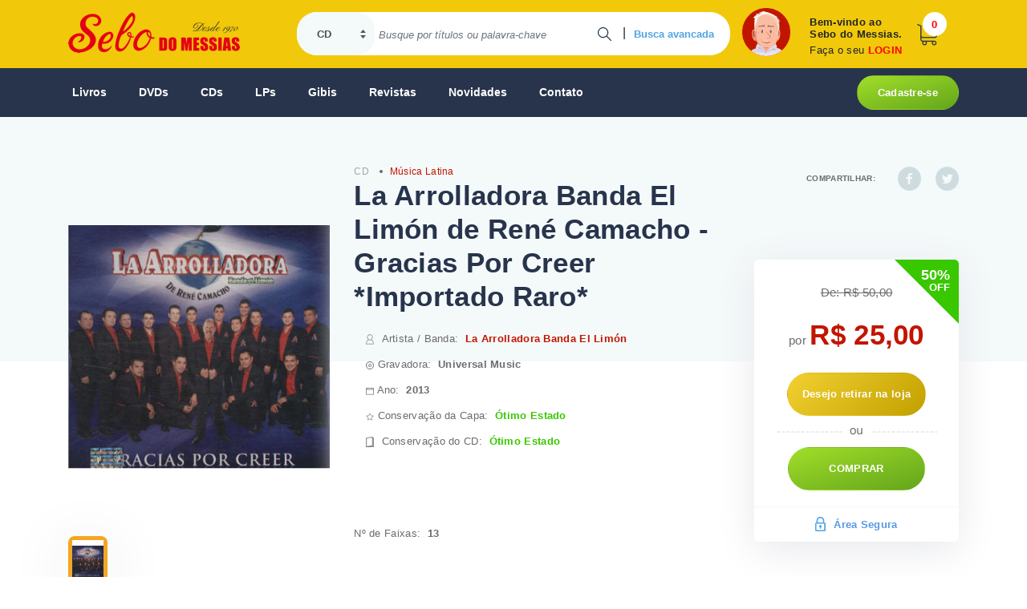

--- FILE ---
content_type: text/html; charset=utf-8
request_url: https://sebodomessias.com.br/cd/musica-latina/la-arrolladora-banda-el-limon-de-rene-camacho-gracias-por-creer-importado-raro
body_size: 113707
content:




<!DOCTYPE html PUBLIC "-//W3C//DTD XHTML 1.0 Transitional//EN" "https://www.w3.org/TR/xhtml1/DTD/xhtml1-transitional.dtd">
<html xmlns="https://www.w3.org/1999/xhtml">
<head id="ctl00_principalHead"><script async src = 'https://www.googletagmanager.com/gtag/js?id=G-BC3PZ5RPWJ'></script>
                    <script>
                        window.dataLayer = window.dataLayer || [];
                        function gtag() {dataLayer.push(arguments);}
                            gtag('js', new Date());
                            gtag('config', 'G-BC3PZ5RPWJ');
                    </script>
                <meta name="Title" content="Sebo do Messias CD - La Arrolladora Banda El Limón de René Camacho - Gracias Por Creer *Importado Raro*" />
                <meta name="description" content="CD Usado Música Latina La Arrolladora Banda El Limón de René Camacho - Gracias Por Creer *Importado Raro* " />
                <meta name="keywords" content="CD Usado, Arrolladora Banda Limón René Camacho Gracias Creer *Importado Raro*, Arrolladora Banda Limón, Universal Music, 2013, Cuatro Vientos2	Mi Segunda Vida3	El Degenerado4	Cosas Nunca Dije5	Ahora Estoy Pie6	Yo Confié7	Yo Confié8	El Ruido Zapatos9	Por Confiar Ti10	El Hubiera Existe11	Si Creíste Mí12	Empieza Despedirte13	Opaco Sensible" />
                <meta name="author" content="Sebo do Messias" />
                <meta http-equiv="Content-Type" content="text/html; charset=ISO-8859-1" />
                <meta name="language" content="pt-br" />
                <meta charset="utf-8" />
                <meta content="15 days" name="revisit-after" />
                <meta property="og:title" content="Sebo do Messias CD - La Arrolladora Banda El Limón de René Camacho - Gracias Por Creer *Importado Raro*" />
                <meta property="og:description" content="CD Usado Música Latina La Arrolladora Banda El Limón de René Camacho - Gracias Por Creer *Importado Raro* " />
            <meta name="viewport" content="width=device-width, initial-scale=1, user-scalable=no, shrink-to-fit=no" />
    <!--[if lte IE 6]><link href="https://sebodomessias.com.br/css/estilo-ie6.css" rel="stylesheet" type="text/css" /><![endif]-->
<meta property="og:image" content="https://sebomessiasstorage.blob.core.windows.net/produtos/208/thumb_2089651_2089651.jpg"><meta property="og:image:type" content="image/jpeg"><meta property="og:image:width" content="80"><meta property="og:image:height" content="60"><meta name="twitter:image" content="https://sebomessiasstorage.blob.core.windows.net/produtos/208/thumb_2089651_2089651.jpg"><meta property="og:type" content="website"><meta name='twitter:card' content='summary'/><meta name='twitter:site' content='@sebodomessias'/><meta name='twitter:creator' content='@sebodomessias' /><link rel="canonical" href="https://sebodomessias.com.br/cd/musica-latina/la-arrolladora-banda-el-limon-de-rene-camacho-gracias-por-creer-importado-raro" /><meta property="og:url" content="https://sebodomessias.com.br/cd/musica-latina/la-arrolladora-banda-el-limon-de-rene-camacho-gracias-por-creer-importado-raro" /><link href="/css/site?v=F-wHIOTWQWHLUdYrk69rrQEPr5KhVZ4gxP-KC2Iwr-01" rel="stylesheet"/>
<script src="/js/site?v=JH5xAh_iYPavVtJJVaHqwwllQq6Zbr9MMial99e_hw41"></script>
<title>
	Sebo do Messias CD - La Arrolladora Banda El Limón de René Camacho - Gracias Por Creer *Importado Raro*
</title></head>
<body>

    <form name="aspnetForm" method="post" action="./la-arrolladora-banda-el-limon-de-rene-camacho-gracias-por-creer-importado-raro" id="aspnetForm">
<div>
<input type="hidden" name="__EVENTTARGET" id="__EVENTTARGET" value="" />
<input type="hidden" name="__EVENTARGUMENT" id="__EVENTARGUMENT" value="" />
<input type="hidden" name="__VIEWSTATE" id="__VIEWSTATE" value="7MEtRJhpPCjSGYscVeToTLU7J1EBbMqAdDYdqfvPgGnkAV3qlMbO79AzY1o7NkWD2kvuGYG5zNDwpuyky6wyEKHjcBgEywTHRlfmjNnj2TL+LzmDKkawOvJHp0Kpie0jQx28K+FcF9eeperMZEJCzMZHwI0/dzj05zk2v+E90H2IyewK4Y4ko7Yj0Mg6g1sbiOG3+rDLwXjkhMeSKvCvGM7kzHLH6fK8qdTZ1XoyBNERDKqme/iKn3/ZDmgtTvj2I4CI8gnJ9VbKePmm12tB3nt9o2Df3G1jvmrZt5AMYwGM8xdVs6vgEzS/UWZYGaBBnu8smZ2K7ZFd7He7iYFIoUmjY8Q7m+41y3k9rRcTnZo9vaxMxQ3w5GGYh++1Y0VaAO46UywNLzqpd3L7b7sUnKBT40RwUB9+grf4ofMYPUIgjmEcSV0MTVUGN83ybW8t9Xw2aRmDbEa8z6VVCnWyQNXnbO6ED25+WvFXHxZam1DKVWYpMxEM/k/gl2wNYSAkc/D7pVJgCHPTYfezjDLoYdbYaLXO4pLYj7HuEKJDv58LV8lcbUhLUBjINY05Qu/9w41tcKLcwb3NyG7wlOo70ICIbachsm1e51p3CY5kOMeQuNlkiLKjUU0xEfNfri0GYFkQTvJqRyxx4INPpXoqL4XN6HVHgm6zqpc4rLpsrUCA2OFfZ0TChx8im1JxtOqdSQYea+wrmg6osT2TDrhsd/UtbQ79t8Om6Wp6GTdLvIm9657EW+Zr4jObjWyGr8vY42+d1l0eP0ZXcK7A/hkAkVm3pSZjWYlf6pHd/lXLcdsui0CXhfdypt/Le4Rgx1UtMFBl4xRoMqab5072onJ1UvAMYE/Ee7z+YBuL3cmn8QSUNn4zXnr/sExBcw1lbnS08eAeH4nUf3tX6Iu/NHnvtKJFgJ/V/vOBPEMac2+DttB2DD8+qQi9bpRX+J7wCO572l0uLuiHwLdXllUNahyBO0JKz4s4Fw/hBw9dH6h4rF1WsfJyYv4iRpU8f1gvDP2D6XUR2O0E569Y/G0IV0I6LZCj84JD8GoyrdHeuI/[base64]/LI7idEiHIcif5zvSJB6HjTM/XLWV+MJZvrGHFxDbA9WBp49Jd3aBDfkBoOR4kahrPfvqoL6vNu3lReJGwcFkKyioFZEj6aIKLtYd58P2Y/YS3iJ8NenCiJ3F9KEbi/SGrjie/oZvWJWuyFXMeax2cXgcZXi6lsLESxNt/qAQmMwi5CnXOO/ufjDeetYsrHIdFNbqaOwRvPyep6HM6hWoho7BTJ5BFqi/mYvB3kSQJPto1+xoDIrbQ4aRVXfw0dcNNpHzI7mZ+yPqVjTypGjV/fI07/keTJp3ZK3dqVvmKjMT0777rp7OJluwfWnUr/xdccoqr6cEKuY/vAASAIj1Nch0GJAyWoTWUUhNSILZYoMNVr4nxGFNZpVaRCJc9MBsdL8yI0Ym1w2AV5fFymHNds2SQDHyCl/DMQSyc0MCqM44K472jk5OtIId8/dfxl7uH+YHQj58M8prE2B3jQjUudC0lo/Ljqvi16ZwXv+ZTsZKW/fwtkZvuvJIHhrQ5IdmfGeJwvwxpqa2j7D9SJiOgw7gi2EBY4Yon45F7A79/GaZvZ1IoT7umqzv/fvUIjaWj85Z2Ke4H519T7gZD0mVwah4/[base64]/4VqiYPIyBYLkQQp1U4hRz3ShY5JeWQ3GSdaKA/1cUDo5vXo60z/gDL7xv7xFirWcv+1pmHp7uNn+32Q0fIbpjuTjNHfbyIppfuDa4SJdRRqU+afRrNh9FZYNAagpGytGE4mgTXJqoFGiCJ1eKeYfecy3qvKMv+cM6Vj1NONJSdhfo+NTxZgMv/7jXsP69kvXsqSQMLeGT0Uc2XNLmBS3/PUJ3w1kGEz52AKpT8E5ZtRF9H27MEh2IiZmtH8oE5rOqOXyXcQHUk1fob1MGeZRODndXu+z+NcUVTKO04y2t1WBofXqesOxxk2Y/B6yI8HLgiXXC8g5i+d7vsjGRGNCg5CEHeOrulwxwmoBVRY8sXuzdCYxm2Rb2KByvsxiuVcc0Lx4G/C2VVMddECmgwgMuulwr2pQ8iBpkaaaTAOcUmUmCwi1bgWNmSDkGGdp7N1itBRdp7aGrXhQdQ++yBy4AbcU/rO5aNLzWu9MQZWBxjlYOOTyJpyaD5sIEEVLGFeQpBRllM6dV95uyTaHu1Hg3yqvTthh6LyEnWkXkU6uWuihNuf0cDmXYSbfGsWOoEjtNT6RJK736mGDO0ma/uMtTCE7JdY4bcE7BarSUdImFhaJhXfWzfKk+Pw5ixB0V4ElSjOH63NAiBVBAM9GExJXlALGXkWpwdjcg+UuN1zu2IUEHfv4sNPdPfGlLa4vq6UoOZmYeiqfolC9Cqrl/oJAyQQCoxtWWVs8K6e13GIuACG6FXiXkG8V2eYpuhrmfZITeMjZC+a8Pw14L0dgfm6ZlwgBpZ4zvaWnWIIX/OQZy5twGFNXO1lUvkS+fIiUr7q1b1I72cZ0xGzIzVf2IJw8XAehFb5HLCLPhOeV96Cf5jd+mHjcYDmnQFNSjv5Iapa9IdfhCd1UJx6vGUPXR7rYMuOtSIcQGAgC5lPst0x19gHr6SZ/JX8QP9JkF3wueFL6/bj0e9N88y7ydJud9jGFomkrwDpHCQZ2a8hMNqylxP81bfxJOhZKXcfy4QXaxcWD13MIBKAJAQXeRzXXCErlUGoE5lJyf3+rbcvIPgkve0W8t9YnnKtErAdXgnjbxKAIG5mok4Xk097/Itsk7kqjazAYAUi0HLj2sEwxSpv2X7MowxcHMcliy2eUE1E1BM0epizZPPWAg53lTSRW9aFLuDk1pgBkfxfRC1XMg6FbkiE8VwH9AOeXF7aC6zF59KcT/U0H9bOQqtL64xykQWKLTAKr1hDXCUp+0JNLc19viR9Syq+Wcg0YxsQ3/MaT+Zh3w+P01Gg8y5ZPP8CBHiTGpTZe4xT4+HmbfBs9oEELmZRzyEgwGwzeOg2l5MNIGfzxCyHFDPdGr9TSIr26tOuSGQfuqAqMiyzA/ryqxROa3sdNslH0lu+2ffDTZmH7VAzfLzPLXG42CG06czrYinmPpHhwCJXcnEVbMsTA+ZglH6bSC4vIcPHzsSQQ94OQ1fmgUWvyTFMiA7yUYDhmqlDSV2leNmpRxow/L+UYxIs/d9hjY+9nEr4UvAwuZrA6g9PdI/GTc0H2P76StRr2Qp7v8yGXeKXGOAlV1670Jr6wvZhD7jxKgGLwAF+EbSR5Z47Z2ilzt6i2uI/yBlhDF59Raz1L0iBpG2dKK2/OvgGjZdgSAF/ehbx/s+re0VTiBJUBoPiHqjMovCZ2wcDG4MPXG+xPyC1IcSTF5Ya+T9dLnpadOYeHyHFk9fe9yZIRl3l83PXytqUz6dxRJN61XvtxebgU4e9yeEKagx3uXomGuctUKLrde7UTrU+pVsYS6oaoLt6WxjwvAORUckf7XNw2ye9fGoUu2Y6mH2Qene+ewun+ONewaW/5vsTbFXO5R+EZUeybzT0Irtwktz9ZALoMywugpFbNmBTz5zS+1TdW4Q7dpRIH7z0ZSgfl2H9AwdxABfJ3zCbwTH1erjjktwidQlC8sRxJEeGZelOAJBnnWof8L1ANQ7P7ZEe7qV4AQREb/1JMuA82h684xVJgFXR1yskAN8H98xvwA7UgAgHJtRXTb447kjRzKMJUqxpWzGw5oHf558eGwF6HNDIXjAeCwE2VVTJ06p+iag9Sy4lcsF0JbqO1hDzMvNJ9gNOx/sscyG368ggGkxseGeZQ+fY8Vwy9cwQXGDsUypLW6X99ZpwOUEHhntLR724/2rbOmxBg0LExdoTM3lQXhzpFc6xi/2VwEvg9RqFtWfGGAuoCrGlQz2Mg+k+zRvKYhbPoRuAkhJY2co+bUltopwthV77GMMbNSr0oTYcZVrLifWogV4fIwzj22F0kFDrSv/qZVlzdYgokq20JHkrJn3qG9i1tLIrG/pw6A4YhVsWEZ838Te+arKt0z0ZP3u+Lg/DwIvDrvI9U7g5To1N4RmazK2ysw6wPzNdR+5NvY9XSroBTOeZWp147Jr4NVbf5DBBd5Jp4ABQvSVq7QxxxSmv7TOXuAcEsX1TQRFjmEZs6yC7KVQSzr1rRnO8bA3djG3tqOL7MXS3bw3itWmFcZhHD6rMI8Y1FiOjNh7I7rd9flaji/2PA7yVL/4ymjs3fVpPUHh4kFm34kq9NzIjISk/NccemQtRmdQxpCjPwrrv/bgi1htdQojHvqIrut2+9CSgkSN/lmBvEjpvYMfL3wqhdeXGBL+x1bwZ7DQmVY5pLWj+lYrzmKSBATuX5/UPp3qOeO8NRLoJ1HcsAwpmcUdobBJ3Ez9zg3gxoQgc9umnaynBfqeD1UquKnP0oAdbw7XeebsKJ2onHppU5Wr5KM0wNcZalG+VywVMmoZcBDOnfbo8vFhTlbfc4kPO3nQKy6av2dSjLt5ebzcbB49ZHQ5G6JiOvmYXl72PTP1UYRubMsrdZ2Y//HOYawU6j4lDOIrLdKybn6MdoUEW8X5W35BlLgM4WfqBIjmMHb8eF45NYWzI4Xyk1IlH6kxDC0XCV0VSQ4Trfb8SPJtRawu85agxRuVNvAPNP1R8AgHre1GVzGvefmSLIMJSn3yHnv1ndtY7iHltUF37v2CtrnFFTNXgvLoQTVa/[base64]/G30tFplVwr7/Jp4Dt9hHybKHu1VgPmJB3Uhyqfn8pWZyPR8Uo45vtJ30BYPYCP0XY2kIfQHnd777geOg6UqIRfrUH1J/Irco8iipbLFaaLjF1LIs4P3agMylc+u2N28jstY137U/jfmpeyhmSQfInVCf0Tb/rP9NYbiC8ksXn4mBckpCCUW8pXElO9Xxq/3XxWSZ6jKHd7rGaTG2b+xkJ2an4FkSkagn2sLSnVQ3U0ii/I1OznN/h5azurh4AN/NTiHYsz1mpg3XFG+DzYeBBQfjTFuJyouG2k4DAKhzanwoQj5+ukGL/U6kEvWGrsIyKFuj+nEOhIYVq7ICqyMWA6xJvkyGQ5Y/[base64]/[base64]/sHWd3K4pwiRmbkuXk4eE34MdwuB87RoNEDKgqR1rN3UfMsKhO1hSnH9Ldvnk0rGpRzR3dmhj+3jK83lgW2pZAMzd93qBUQfbV9OUvYRXV+o2BKMiWObD2N7F582wOgREGep0HI5h3/WPrZZ7MCvUU+w0a2h9dgiMBGUU0FzhS6HEO/5Obw32KTVXV7GKu/xFlLW4ses62OlQeFkXSwAJKhXZfkMxZiu9v9QTqtu3TIYyvPm1hVw/zdXmrDrrNL14uVLyhn67LBFWceTsyYpBtM/uII+uTOlj63LFVV3sfmrClb1omJmDTjpClG94KycPehJPAdfyMFn9y+dS8FposOM7g1wUh6TpT4GaZDLGiSzuIkddk6E23750yKJpq6YWTWGdfWUFxixgFMRZ1g/sitlfnwhJSr+5YWz6D1yNz7SUESV9baHdXgE/J//zKKTg1p/ZYXQjY8UFvq8pTm/kgaPaK+ZGLfSAXnBhsNm8eQDbTOAUWvkrN+l/R7m/WXtJHM7yMMJthfdlt2/DKgTOjuqXiFoW/TXtp/ywfSRFhCEqGnetgsgvQZbSso3pFhkZpINFcGfGES+a1LDnhAG7NOCmkScKE9Qj0DabnzEiFEcydbNaidmtXwKz7eMdnXzhOIyN2SXsh3DjYRVnL/07WHLVt40HIBHgMUMaBdj7aeD3kvnicQaCdOdSKEEI0hyJQUPCtXFe6r6O3EPFRoSf3Ry+wXKqR1POPE9zFNB+SWMDmyLw9KAkK9uM+UcIQ/[base64]/444bX59kI/kN3Im24cxRmMKFoMHXwTjGVyQz7LzfZ8MptlYwxH5PlNoH6qrZqsmKBoPYRqsPuCujt8uAnCE5bNjGRAhQluQNuHMdeHzn+CrSVQYO8cWWnfX1j3tldS6YdCvAUHiiaUklLgKPWkwwpE0aPfhLfeLtUhnxA1roBJ/hGdpbOFxVOtDRjQUQ8J+lKwAUn3GayGnQ4dJ2Y24osZKQ60qzi+TYkkl4sH7b+2ZPc0D5FezACfTwgQCGZI7oV4d/xOJhDHAlDPsJZe5XYpgyyKZb8sd1HBGM8xfoyPA1WTmVx9Az6kdlZASYeX8PNzl1rTgcgoyOQ/Pnh/GIvzQznBHLea0AbT0t1uvJ/WDx2Du+0m0a0mBhQnmd3o9PcdlZ/FQKwZwB0233UXT9YSES7KWvmD51m8NJrzZb2ttbI0LpGK+2C0p9bdU8lg0mbntaUN7rOAhR9zcArXuI9YIwyAfU01Vn5AckIHhZN5AYrHWFbyh1kQthNiy+4KTbyj901b49PCzRll5KWkvqZvtB0/UsGEgaIaZbx4B+77BATYYnugbyIN50VYw2rXn2wPtUylVj/meMUUml46+Wm5hjTe8U1gfNA5TISbGXH66w14l/8YB9WM9G6e2MYAvZQbrC3FzhXOLm0daCP6cEUkPdWXR67FwqH1Jiu/zPi424EQQW1bGGWW/yQDth1c2/fE+rQ3iYPbjNSflAHGsMdzCpEIDCsQBFUOhtFVo3rrXyH7UIXdQXcQy6S6tf45RQOu/xvE2MlvEu3LXh+8rFQpyY24UmvxcuUhu4C4IdT+rePfUpFzKUk16+nVmslZDLCCarKOveFg3q63YzdZ/k7ekZLj6zHh16dZgj1Owj46gQWVC3jz05JSaSbN8WM+OVLChR9A/JKzwXeVhZoA2SUjqXnBAwCaXT6m4SWHztUEb6ljHpsiL1r0RsE2HJzA/krTSwgj5K4vCvBYwZvtRedEvZgqqw3MyK9s5EZJwPpiZJ5EGbhWeD4WQ9qGLNH8dM/mC5xX+ZkMrM8gVMeZJ1EoD5HKjWl2oViCX3exVkv4PZWIUy8DcqqrrExawp3QuGFH8biXqmMqZuCf7fLdRrsUlIzd5QtFQKszekBEfvYY6lfpj1PCLj6m5+GqvH0YXdaJ0UZRdDG6dXL5fTV8EvxQH+N1FnNvdo+RWSEBZ/MIJsfyMKogxLPfse1G+si6ebnuLouKPVZOmUJ/wUOzlAYEMp9DcUeP9n69GVNh/S+FSL7kLy9E5zMnLtJDgUwfSQvuTQb+xvIEtY+E+pOr/Dlj8jFchHqCDTU/lYajnUiDqPhYTDJkMgL8Qa3DIBUjCDQO4mAJ7L/LeVC2rJxVoZPEDYXl1PRs0F9Dl0c+H5nNvQhbw9QkMqDy0cxSNm14c9LD0SsalGQqUDrAEV6+nqSTwE7FxFYnuxCoAggJvazXWFwvaijJRHmeNLyi1cERFd9jYPGoc9jiP1V4GVohy7NJGp5rD9vUyeD+PM4ScQcT5nUOEx/b0NHCa29j63BNVNIp4PE2WO9BPQ6nbp64b4f0G9FiXQKyp/un13E5fiTe5Y305wD3X10I3o//F44vmns1jSNpI9FYdb9d7bv4/vzS1pU29rGVRknve1sbBS3s0Hr3TH56wJe5zwWvk7yiFgEvpex5/EhUxt0xHq3VKHOH2NLA6uwk7q7bM45isf+VZGxQcLYyEb81YLLj3nIRf9syt2DBiSvBy46yF9r91syCTuwo2Hu/oA5seMxe/IbZRNz3LAHiwTn34AJ5of9gaeH8lUkLdPmJaA/wAFA9XVELCGkf8xaMtgzEVhRe1HPISHwUB2H2qiYZOiqC3bFk8Zh+bzV4fCPfp6Ut7BqijU8GzO8ZOXlp5DziQUhhrDiU0H2AFWifm2CxmSLpQInmSOZNI7u4jpBrVXF7B8B4ooifqTNG5irK9b3mHct/XtYcP3P+eDmZ4yK2Ced0YYa3Bjc8fgkk4cVVyZ2t6ypDREbd/VkEq0126HqrX3ImYRr5ohPoNRRnQHMPfChX7EztcqR7ZmqjqtS2JFYuKf1HXr9b0VR2IRKVvhGtpyRoJyHeYDS5ID8X0a+TAxp5H0mNn1TDb0l/Gy9/VscVn/GTgO/7KV0ibJHxuX0e/8ZP5oAezPon2Xs+YymZqLGB4KfXC6XSABXmB16xcCaId/q6rV9DNte+KUEeLxS8LDrsqERGS9iIw8lTphVBuonlmTztLbA/DmyCkJrSbk2j+QImJgVjRFTXVwyRMg2wNz00lAOjTsNysPE6CgcKcHRJPxoKcMXCi8Lga7irdWN70MI1R36otnFODie7pWyH9nJrwIPC0d75ogrkJYbpYjYnNwcqF+mNb7TnWg9cS5ObJrwbRGdl9B0idXWzclGblCJw59wBGD35/uRRT53OGvqZiSzMXrdvtZUJ19ZcLzjky/oQlRBeVcLhcnB2v4zoVYnDqmWCTKbhN8QlJpGbOpnbZxRYTicSvT+A3Z1f1O02oSRMqjrWxyttp9cGHYaY1g+pAj8865/zPbeHT+IZtOC8v4sHYOmLLjdk1qToKgkjK1wh7fyowuxp73M9EZdOZwW33V60aEf1A2/[base64]/JuZ9C/Y+HmCTDcFOGR+C3DjIlUNtPe9+e82Cl0yMeG9CvL1hwOqv8w0s0QzcTgxfsZsMVDEJH7LHr3bLq2b8a4mfBaC3IdtJRXa/g71J2ks6Ev7Nj0wE9m7pd2SW6WFMURfuIZTuPKyXn3cqWCXO1/KOYZFvNBKszZ6Y38nsFrABRgiWwz7NTdwKyPR1VncnDM2Tg9F+i/[base64]/xy7hljhYg9j7bBbB001BZTUA2lWB0Xt7pyMmlfUmHmxtuumSuqGSdNcE/lulpdVHKHf7H77I4/kHk0v3aES2UxbXK9pyPEaQgxZdO30/GJnE7Ru5o5XF4dgxX8ug6n6+5xwEIYlg5jrx2du1P8RU5xxhrmcxJWq+bIWuBkHL8d0GFpVTqIdmvZdsfMvfy+rxfv/EWFz8eoYtvtSgzsZPSwREZc5mvO5akVNrWdHfvOoF1+Bfk8In89ksl9jvKwCH+998ttGRPGkiUZdn9USXz+axMzPzxHGjxDKoS0nliZA2Tbo7Xcj2b9Alzx4fJzTZPOLoyGSy8q+QGteGD/yEiR01a+2SZcw4FUyJCnWUjn8CTmY/dxMFxTyM13g0kq/DR0tRea8CY0Ylq0ifbu7O9XQNFsuKHLY0LHCJB/zkcsDFLlHNrtbXJn61rY3NEvpYJ78LIXpPTisMbMmh9RaEOjk0u3xbRSUZFWCfQjnF5bzBAx8D+9yqw5ejyQB655NxcLFCD3ZGmNG3wIN/dfBwhkJ/dy1iMhJm9l2x/5Mbxr5s3Uw4DgO0VYFzGfUtGyEjEkYUKxjSTfWjc0k7WoBAxbJkKxtF9/ZPGxPDWNJ6kLEXYc35fX7970j/jJOHeMvNc02NcjKOOW807GIxxhVS4Lr+b/44QHjUbq3tUGllw2GL9X8+bm7Q4RjgUe9oUpweKpPXjMv3c22uXRfuF+YgRS77Ta3PgxdX8qyaektcMsMMkl5vZanidSvGQtMdlWeQz1p9UO7pxPdvhz3xR6vME3V5+WJh/C7EHXVYJOdOnBlPix/H/Ji8DnDTYTqWxxbvUbxtgFWreYjUtKFV0LlnRVuQu3CYRHCLAVtOvFay7gvMgwd+ND1q+N1EoY+68m1nc0446XnqpraoBI3BdTtskTMAsCmBY/4LeBQVUgkeF6sde5SK+DqV+lSzAxes8y4SwRfDgSi5DtaxWC/D4HUu81elLdc//I/[base64]/pCKwDJrYUuroFQCafVEIrRqvLjLXYHS/QGnjhL0zKSgx18f6zFJYyYgyOOYlK2TLE/XlWjxGZYD0SIP8zUxf//dxIkp4YuYa3g/tM4OgUj8CBU63nohhZrTL4I1GdBfeuneXW0+evDgEWnBH1VRMH83BCofoeBDo55gL2pNJQRaciX3ZxKAY+pW3yzbFWUCAQ8ez+lfDzPx/Wukui9fZuBVjZ298W8jALGIx3ViDqzOiME5ZNgF34YPtV/pe53rhBblOi50mVuC3HavhHtRUTOb7roNA+OIMtq1IubxXGM55cVleC0SaTFmmf2P2Vhlhs6iLVxx+kZLz1XrMTTVUtwB5P8YcVYi2cDvWroHhZbSnNqbhDDuqMsjG0IaSTsxX9d3S0OEJ3n/f5xykuvVK8d1LJ5LpghwepOC/IePIsB5aSEkOdWM8meJype4FH5ZMKFqEkRRNA9kemPMasOCtfOGALm3hgQytgVWrdYjEVuzdB6B/fJiqv9T/PBRb+Gczk3W6Ab6kNaCuMiigNmI7buMOz5j/DxtTi/x5qK4ARvYqr3VPEkE6wvcafFGZlHzmUEJjdK0rpGtwl6P0VnCeLniOe+5/8LBDQ5lHcS3xMwcv5RWI3464YBHKO4efi/[base64]/h8upUgXFznjzREtOhaYyv9vcZqAR28/l/aplLpSUPOd5z8Ft9ihXLclYkNdMGdqPrB6N4xCyHIcCKxOimNoxQqM85xdgO/Q+FkUS12hfglUN68hyFYuTHJf9SVRUgmzqCamGuTbzZj/MUfdaDim1krRLcVUtvBIv3j9DxGZqXlVa7d9zLh9V+rP+Y+Psqnqn9wCvStHlN+H0kwhQRsA2xZlL+BZ21VdbRrY21igDp/3t18s8pZLq9sMss8TzdachgF4z5Gmz7LFmxJY5kGajZDlR4rG8vIiLUqPv7E1f5UdJ8ZTUf2e/kisbXqD2G0ZXdNDi94KMQDUD+tdtAhF1aG6/yxHlnCRLozcEy+imzKActWGdRHYiWuRZsM22mnligL+v8+68lX6g5pE3FTQtSApWN5Shoi6U8vlDlmlcKmjhKdYmHW7gGCt5ff42AslcZwyFR0rMvsMYaQ1wo9QzTvkZ/b/mB1eT4rX1bwittLkphQLeon7bc3cYLg7XZHTuQYishKJKfqvcxNju4gIZlhZOWJa1fCwqDKDdWXDav8mcTkaXFsz5qba0MZuIrQXCtAPvyOGfURqAgqQiwtty93FfUcUU/b4OvHyYu4+UdCXJKB1ZysPfQr7HI6S9+h0AygK+yQ2GBazvJz2FrzmxQfyQNCxjLsH3NuaAznc1mzJX8sRcYLRyzaCJK+gw4ahQiDvMatA1uSW+hoL4zAKpnhLuLoB5SfbYWMkuL/hgPlxjOlYs08zKTO0JSxBdvwYF5ArksYzUaRGNB4bYSAsjNAgznlEhfw67Xgh+ZK73oOlRZwDjcrCrsnkuCgAUBvWG1lFdJrcfOaN0j5GtoCWblzwu1199imqXlGNMcu82vgnllDCESTtavFwQelkaWPGT642mPu3t3/WsoPbay5UJvc2NJ+zI3hiyEFdq8HPHVvLqeJ8mP7oINJefvcbzHr6Tmf7iLiIDl2wBvyAfoUfqT47WpUq/XnsF2barY/xcqbCpLGSuzbr+R7yu37nczectKYKDCK2poGKpO0pJYkkEnG1gYAab4naEEH0LEA3H/O+jrCqgucuuvc9rdcYdXyGVh/oGWM/QPcODRTOn/5NOhPjksFFH7+PSUoXH73AutGqNzGqeRSAk/NYF6Z2pWTNeBi2VJ4s/34FuZ9MVQ+0Rt0cA0nj7wibeXNwk+ew96HvpF/Q2WwGXCAPWoDlQbf7f/WA2BpLiURLZp3Iq0DVKa2ydEUS2KdxLq9s09FZtSCfe8F/5zWXME6AANLbyh672cLEP9repKDgvJ/YD0AMxiLCekJcJUo9w515xM7vF4DJBBZy87LnowJGUg7iKKNK1ocmxgK3bAzTLzeKO8TSmJihUYKSqR8I4Knl8LZinrwybPN8NDKpzyjmGJRxZNjgJZ9CXWIksrsn85OZyY58AqZ4rwXEXay/sQlq0e2hC2NRcLPem4E4gmAnFBw5kpzrVOrifzCwAGfIlVwj59fEQ4mQfOaRoRCsBBbdNCkYMLE9fxDlINbDXqowwf/SW+I6kQk9XwTYKQbBu4ctSD7jYF2gMAZ+ymOpreHaaMa/7rLeWlPqFlIFa247URnHG3n29wO1AfFl0qdjV8YuTGHpGNabnRwP2apKNcygVMFLak+1Ea86BCrYDFAfIL22l2sv1gUMRyfP3COLtWCmCHSQwc8VSes7CoyljNci2KaV6ZpELDBQzqTEsMBlZgTXwlAszg6obMT+E/ANr6Xt8NkDm6PNr3hTVNVpy5PS8ISGC7I0Lw5cLSXqaAbELHyD6c2yD07+D6ANPnB8uAZ7I15iDSRz4A1+0xOPZ2oDDtVsV0oVtmB7UbmP6V7n3E25XNLFKjM+NsJOLUYAbhZ1rPC42bQE3t00G1D11yAeto4OBcLuYKAZIZN9MueEgxV2xCADftn69kX/XU2Dc1g7OuURhAq8U11rGagRq/qqJrWC0FZVSfelaxxFPPMtF5BMKYZ5dN/T8lqW+z4a0YtV4RG/vN4isiGQBp4MxUeDYhLjCfXfWFGk8231MFNODi+fNJ27ZWaDjXo4Fiw/rFoFnuHkk0u871JOTlZ1IedADZzkymKw457ZK8w411NuPQXdq4z+4s9gmVHCrjlpiDHq4np7Te9o4GsmeioG19E24/rBQM0TcAXXmxnVneb4nUgKIct98OHk6jXktHWqDs7zER/4Fg+kz3um0+eSdJdhMQQ92Ysw0GUR/QMVxmWsU0+foSAfOMkldproHX8RyREyGdZCYe9lUInROp97IZMykHdtG8OID9M1zus9IeqAhE4Ezr93GMUYw7BDdr+B7I97RzV6S/6kAYQAckhj9uSG/hUpt35ZtZ4drNbJVGx7qbkvcgnQ30CdA47w1GlHhlIYgo8oymjlr2bISL+0bqxhUncK1vcTvo+1mFuoh/2NZmK/lgIJpjFN6uvy6D+ulX1xeNLFWVbs0LNlrYzWk8x//otOguUpV14XWiSRLWjITuH75de91JvG/8eqQkH80rJy7lHu0WkpaRkG0Srs3qpaglgACrqoUK4M2qv2W2CVC87phsY972+GdUJcn6EfvlYnlkOQlG4/A9WQKb1JX83AQgcIRb2v2xcX4bujd1X+4+Wm5vJBwghxDElho7kupaufUxlZOvFbZhua0FKSpsYWgGujXqT1EVnEfZ5EzwfflIMqwqBB/LqJLLjcozIB/AQ+87VEy66lCShoxCSS1pJGfKsybutaOUF5y86fj7+J1skP4GfafN4KI/KDnzNf8RHjpexgkshsKT/hS+1ZJBF6BfBzsL8stjEmy/68N7bx9L9ZDt/g9HJiiM7D3Q06CKNZpInnJkeQ3BJpGeG3ePRdprz4uoC7wiqN8u9dYiIa+G9IZ4sZDH6yb55Nyj1GENs1ztGi1iy9kLFTFjGrGjJwlxYDRRvHDCwQNJulL6LkyqLBoxQ9CzwVcZAPgF/W/v257yi7bUgZFw3K0uLrNhMI+dlN7PUVYXK+ND3DfEEotDdpR6euVEwZhst723tB4tkyok3EQuQKpCPoEF6MTQ4h96icyqtyIP/FLEzsSY1WC4U2E6aaGByT7QbUXHO31e0qytyILs5Temc/94nNnuX4ZgsFGKHjTat9mp0QW6CwWCJ1X22nsI4yzvKBZR1C3/BvNjiob9+RvhWhhr/4zjIYhRFaL43wf/5sMw/Kzrmt9t6CSgc6ybfx926JiacEyqYsvw4F5CUYfBi9VfqoUhw1772B++Rsd3Om5B3RC7ihuHyi0LorkNZssXsksKcVdcOnSJ6OsKYV3XRQgfxBtvD0PXoJFAwcRdknsRO8PO9wWXI9ER1IdhlNxt20onRWl+aWGaBDhipigoleQODJ9PCeC/PLl5hPLZYSIwRGATBmFittsA5F88wA4850Qjx9jmEKGmj9bee/LHtm1bZLsNvlgwVyNUGsq3d/dKlrgobKy1AJlbgeqg3ctudX+PR8PBe6aebG58EfvbjdLK7JwqFyMOdE5wwiRF4gVXHECyhzPy/PrydjUkQumFoK+OsTE7ObuzBAO+BTt4cB68z3YEU4VAedIhExzfduqOJMlGKw50tkOVvQ88Iwa/GUGL/T16O3qiJfjeynnA7g4ZRRT6hpvxdv0f0/aB67TjMArdys8z81jgChMhRvWBgrxroJSdKvUoSZQteLQqT6qZwvzv5Ro8rKuF7uTtpxn8e+b0+n8hJRSi2o1i6JgsPoqhrccKn9nVpMolvECyyrUzbwc8pamVJ3OrMdMID5qfgtjQV+ZiYXq5rnP73LDFBWuwRLtyWqr6uAxCPsxRvCsfsNdixZ7WX/EqACUh+ncO+rxu1diOJuwUoh5F4jSjBc5QgsOWTR0Fbz2Ul7jht/7m5YCeG8RYba8OLFcGCH3X3OCG34NdifY0GAjuXI031H0kX/IT1tGLd+lKjbIWSLjYblF0CYhur6JngYkKQh7urNRLKn8Vxec9I1uBJiixPrv6uMfDPVbySNmUeNyv5/DrDfqm8RT+chcRkqcQCRApV/[base64]/FAjhExHwDZ/HmsxZLsLhxYYkD1vPIxB5CiJc6e07omJ8i5NcS1pS/Zbiap5Jnb1k9nfcC2K17Yi/hV/ag4CwZhIQ2vi6VabHfRHTd5ZenEJtGCNoyrWxDP35Ja1syBLsU2ZyEqiAzHjliDPgdR49gsqJXuDgtL1Ojv666PkDZv5HaBwnXUOpNYGoWIOXOzngPLYUNelvcQ0QUv6y1NHMrGrVUXFBJNgkColAObFzG5CRbYNC/neihduemxQJaj7GYi2WeSrqzTIKiKYkFvwHE2OCNCR5in3lsadgzoxJjlkaHH4Zn/mlQiVBvJaCcRyvtbjdGJkQQMg/6Es2Fcw479qFZmm/tK16zWM/Su1XlNBsXELhUjzAuWNvaV2ZmNIVRzh5YfKvLCz7+J54ComUDYF5pmdwGvxat0b0K3lMtpGOLA3igbRyJ8zM2apkISDrAxB+p07isTxg+7M4caaOyWmFM9SQgV+WtNb+nTL8mDyWj385WZwqPj439BuX8XR6HR4phLt3D2lbrTAOtkAoziOyM3lZyRSEZ/66GhSMCN7HViJuS29mJDbt2Ou8ds9iimA2PJvzm5WD/9VxqAnCSTP2dddpzonoCAdM5pFbMD4cnJWjnfd9zCNLDv/[base64]/hPtUvO/Bk8zwzHufWLad8UglcAhgO/YEUjq1aGvxOPdAYOvim8WU0wUXu8faDBqrvwJ9BQCt7diJeb7Lgdagb5/[base64]/pj17mRD/Qvl4PMLQCWpNcrqYeYEHZ/zlOj+dGJzMiUd7+LBgcMQEgz6NO6klra8Qjc50hRxS/oQ8ie4B+xBDki6H769cyIi8zMvkA+XN0yHBVaoGhL8yVdOruujKfZGWWpBf/wjvXqKhCPbrOvLlBa0GqwWAdDlFc6SwmjsANog585wVRrXtC9Kj+SoQ3p508Lm7DjZtU63xsQP3P0Ttrv6E3sdOH900FcMp0ZDrHFPyNipwkDduJC7zXiX11tcZ9KpQQN4m1gzgWZoKpcL+1PjP6NHO4h7muM70KNk5/3sn0e0zOC7C4uXpseGV+OQDhHP1a7pzfrwZZzojyP4BkbPaElFgJEKTSjW94BA+KB9I695LhovYH/3/B0V+6gVMS1Ob+U12cUtC8k9rP7uKsbLREMuGjOKEEF+jgwISsFajad/LwsV79co1NpCU1aJF4OaYmjvwgv0cCFUQgODAulYmViMv/eK2uoQ7hgfBJoxp2ozrgP7NB+4s4E9GRqNLOKKonVUv5/Q7S231tu5ZFS31xsS3z07HqtidZnVZ3SUfdu+RfWr3XohHCzn5ctt6j30upyhJDawa9jh4L9sZx41pddvnjGPMacfgqAPW4fw1WVep7TD7UVfa+euajOWhHtUkfQw0Tf1GvDrkslS4W4AXxlrH6Z/B+utuZfh/L54Lsvvz95YLhGGpY6tUb1WgDXjIk6vJau5aUhxg+7qcKxIVljWzWCewstjmxEjLeWO4PYncGisSTc1A8AQT8cdo56d78jDLFiM2/K6gGIxFHlqD6qCfEzHcaDr9MasKYIZjsipb2M/hhN+yAg6SyjB56qpQcQU11FqrwkrMWVjfwh/UUGPJm8UU39eniXNxSHgnW/PSFKsuyTDxiLWjd02TennKwMAeQ+Dq51pxPrO1mOVKxGWEB16vpjXAyPacf64unHWUXThdCnAfyQ9hPnOLe9GtD12tVqIuRyrw1KkKg2rH+vfJ0B4W5ky7TrhniPg79yQD7eGhawOM/z5ZzqBhkAMdIe7eOWBGp1OK8+LIPKs3HJ7ul99A2Fu6Jm1+q+IzJXm82lXppOASfSAZLWPMd/0NyT4DlDmSm4l4mGkazYKa/1O13ia8iTb6DtUaXpX1vZx4AqoXQRQBcmqaWi52CN7XB24rJqwshqFAtDbhQNMNkQNjgpheYsu0vpFPWgLB//+PdLwBTIXgDSq4T4BmGjfrevBTDLa/6lNgXI6/JgaWmGcvTvmAbgN2BHrb/jqLk3raPuXH7zs5gkIbOMJAS5CRoKsivto5lJT+g+dh9KhOEeeprvZNikTWmUABHnD8NGZyTrBFDfMZcckkM9HEz664yWJAgpAEJ6V1/Goy4Qi9IQvqTAVCYYly+t+M1WZSJGS54isJRn83EVqGshkiNGAAPiluOjhx9TvGlJQH6fFuggkr2JFvBN/yOpNCbqH/1cu49y4mEbYm5VoeyU+W3CrqISneFhednN/ca0CW2L+DJo4BPJRynTExM2AZtpCN5irmhkcfeXUa8abSTR4tVzpFmadR3NQpsRefHFC625IJ+LhuMOiGLtn1IhpHbgyVMO8P9g1rC46smMbQmuSodBPIKsZCSZVE/GHk/h4AkRlzx1Ct4ye8ieVyUi24OWaeJOeZOwY0SgYQ4/jHkQ2UK0eUFwlZ1GN87nr3FpT/ZvE3K+L9Q0EyHl6Hmmgl1PaVhzhMZmRa5x+S54qUwmGCY7fLm3gzXluFFwrFJ2Vvc3xdzqY3Eo6EIFkH2t20f2uCxwJ7L+SleyAskUhoEMQhG4JyhuEEk7SefygV9Kwmmpma44sMxCE4SmijIZdnp6a9/tPAyqD5dE1I+fHYV4vE8hs+pKpcIvT+GXvySDNJos16C5325tIqAGxPCxMGd91IO/3Jw+0VtvgWAF6NXLNAO+QDAsj2PauRrIxJETjo8vI7/s0FeJnjpHboFMzavZ1gNUxL04TX/JpZ/hxcuPTRe6YFWSxxi6wKHENwBkSh/FYNkW8rDbmk1fDn8XoD/QCo3DBKa278oGhb9UMR64aS/ibJjjW2pMUE73F76ykIpeybk6h0H9Y7ar2CxoshqN5WEBQVQyTSS2L8btCJZX6BWR//nZmZmSSYP5mcRvOpKFM0I7rKw8MxkKkngbU0IPTLZ/maYipX06orMBNPsLea22RPiGT1oIJIOwMQXokdP3W8aFkMPr5RF539kIHlyMugzohxxmZ/BiyB8HIQm7B1MZvo3gVzxz9NFAbI5kL0ErF45YZuws7X4uc4LsSMeWPg+JZbPgbcDDGxOPXiLo/y7SrtvS5YN17GKaoHUgMW5A1j0IQfReCwFUIGDY+ViB3oUYseQnKcgdeygxVC8FNeoCzGqbtNv1ETGWOHYQXr6jwAXvwNLyEUU81dfoewhHAC8Z/qUp4pEIjf6bRkM/iEEj1HMpHnqeH8nNBZjpZy9dF3SJlYVnMDZvlgWnuU2yCwLcdtaOxL7r90Wo1ssB1oGhD5/PcB75isHKfLoCsCbVCJ8vwLROJLUurfsj2/aMlpA/Gh33VrrbrN2g02bIp12UEsrv5Rt3MvzC5mjgX+3fY5GUWVRJmhGE8Xh4WiisSyEmacmU6AhJaZ0+6ieUhhDTPi65/OwQuBsdyTw9BheTVlyNDizenicWKjeqa4zDxU5fqFuP9ycYb9ktPh2sdhkuLwegpK+U6pAAzSrh0te2NyzVHTg95xVXeqvuxGN8rr4X2KkQXP7Va9CLbLMnjqtNeJ/PZSqJvvKS7Klk2uaApfdoJVZIg+JfTUe1HDr6RNyl0Ji2ZoYMehidt8qekfmFJxzEGg50WC5IF55rEeTRgWcuAPzs+VN6D+gmXtcYUau/+Bv3utIStJ+nmhfSc1/1BxpiZr/TRuOaai8NilouA6Ak5vZ8JO+FJPyw8ASVlEJflVh112XdR42pPzKS7OQtnh43TYPmQK+Ngdm3Tcmhrpycuy3kmR6PJNJ9bTEfguDfyoImlqVjefmMsZlCHsC539OwkgiLiU9JjafaA/57+YYPMrcNESC6hoR+QG3054FNCrcdjl+b5JhlWZlggfj1oe3hZ7Fy+WfzfhHAtV9yh0xhqdkRrWLdV3f4jEN2MA6SFc2jrVA2M1/4YHrR6Dd4/[base64]/Ph7+97IknbmJkUHRNPaCwAxe3hlPZdJ0LOkw1w2ItS9yyjOPf7NDPJt2XgiaUOo92PFN5ItJUuRj/To3HouR9uYPEnWkMOP9lLfeP6FRBGXM9Fp2VakY1nO3XVXc1d5ns3GMKj8FMXCa/0/cIuYDh458s27qW7yco2/TNwLg6D62eXQaZsLrrVmXhy0BOhEFd0UEUbKiCzZ3Dyol1sXdoY/fzM831ZVgMxSi/[base64]/jmCf8xOnRgzTOEdFe6h+eaPvV/kufO20iqwXBkYAsUMtV/gzXJNohCyA5WZ/81mqH1MgsTGlIPpb72FvDI15i9TU1+D2kbmUwfNXuCdgFPe/IuKWpqt9ICPdqpLbJOuCo+A2R9BD/zspthLrmjnpgOz+u7M5SlgFiMC5hE2x+hnUsyphL/sibFMkeKH4+INmQJ7RbnwhU3ugLWvV244nyWTSbf8Y6i9vHizXXAXF8K9g3qH9FXHB+leGJ0jylqpwvaWur4VZ9FO+eHF/z+sZpPGizTp8n2ZVwQTBvfhirn3oc3wCUfhjoOJragwtMQvapw8cJOKUo3Hhznr8+XNpo9206AU17S7B4lolDd8JAWQefYyI2j3GyX/[base64]/gZ2QLie+wgsOvfCPh8WXIcRMeTiT6S3+hKygBwbN6zN5MtXkxz8GNYJO4ef7rEl2RHAT4wLp31D4ufqT/km/4RXDzFTpNpVmWcG/91+2ctFeO+xoQ+vykMKe4MhVkz5w/uhc9GbQlwYeWtUfXLB9C99xE1q797+Kfsh+GvNL3TXg9CFpTeQQhPcYj22wKd4e8pkl3In3dtuKAeMqVh2jz+/E6X9sqiesULlqtyLi+qzjPPccZRX5OMRUwc+SSw8twVOAJ5ZVkP0Fdgr0XRIkq0DHvaAz1PeNrArFIejUTQyZ28S9LaAS97flvzierGradNO/MhjG2I5S6t0A2piXlVXIsAwGHZkP7oiVeMb102prMY81eFlLiwENnT2SwZPmmLFa/WxsaYAD2T1jbWmRVZTyQ1Ky0TAO8QtIulgduc7mUnrOhyXO5w5GCaBEIFE0YMCg8YuQRbZm+LQ+bARErHmTmuUstYhL9qP76agXPiuhrZztrKKe6RwvRoZg/o8VLGeYhTNt8J3j5mbwSZutU6XXc6d43Wa1v7SJoBdSLFKzvRiTC7x9LOeGiNbWZiuJ/230wmKSU/ODzwQ4quQVFPnqTCtjjYTYlFBxtXjObFRhB1jxkFp8XQawNpfy7l629qvelax1OtM709Fx9FeImoHdDqFd+byVZkzSnlNujAIypzFOPJ/H2RHdLqaY0PoZqXlkHtn0SKolMKfK/BAxH4fCtfM7gibmDe0zqlyvwQusxKaaA7aOA/pD7Rxkp3gWjJmReqRYH6mve+6gLXPU5Md6AuGQ8nk1XYzUaFAqNPOykXpaJzJ7GPEzOhWWJA9aFWYIFKQmmOnWAsH/Rmx5SbnlxiHn6CxzbFdUlbgmMF8Lx7eyaPXLJy4JLUAtXM85xGUEQQEZ4oIBUvCTvNHyg1pLW5zggo2HWdNEwThaKmaXFwTz0Mn/rMPV/QmHmzcZKMiOU7EJMmFMxWYZHDurcUIoaulIfQkLRJ0/Mq56hhs5s81lGnmPo9UajTfAUr2Pfmn/V5GJ66G0pBS/tw8TS8iNrDDlFCR+SWUQw4oraKTajSfXVGytcvfmAUOb3W8UuZjtLrU35oOnW7fcTZJkmPbzCZ6RHh/zDAf722Fop/0MEkN87avd3jAhdAqxi6hNIG5hLOVGuoTkOqKYle9C4Pil4g7HRfHAQFudAVS5CpV9Unk1ZMKpzLGiZ0oHod1qxH4PAeumrwI1/WqQgotBGdXKms6c8viBVUSTsS0hs9HLhXhUg/2EAUFE4U77eiHZ3msuEX0wC0UgjykK0oGuKCqME7eCvbq1anzohKdJbLf3P+DFYG/Dn9CyUR17ifEm53CUQ2fpNsi5Qymn970xPy4FU4Zn82mAWRNec4GKXPsZalpAHMh6BDrJARl0Vfy6NQlSoPRP+ZQxuDqWmW3umMsXioXi9eMbD8vr/q+R2siBCKCK9P2B7tKIIYXICCQdSrZ2P8LYFxmuHHQuH3bDA7Gi7rG7oQc07G6mijnqpUKaQ/AFdUQCuDDAzF/9HAW66TnmVMcZ5YLTqEWhxGygntO/b37+AIr4OkXoNHlm/UeJAXi7PjfFnjPYEPNqFP343rm1t6nXyzWvWW1z6+UsvlVkiSK/Me46rBuNKTkDSLnKRq9YYcWgIPlFIIHPtcaiI78pBlT/6vAMBl4l8Prn2v2yZGCukJEq/Pust0C1GobZ21PJ9N+VYfMI/dHro1FxFKDn2WSEzxCEl9HxpfOZvKvNjSmvop0GDhD1T3Hik3zk6wnnV6BKeIx/EQUWV9ySd938wRyHyH0tH5pd4Ie9uac6BpsLROGbMJBErVStN0z5Q2yia0RHEUUXoLGv/TVRvKv+WUz3kEyfDSwn17KtjfbFqDjk+LOE7DxEHdyGxuPvD0z1NEEQiWpsrvVzjdCUlfOVwkKhHTPNpO7XZrEsKAHmOHqFl2vqaUQ2QkLG0KubFyDSBcKeTPLL4AHYlM3ZioD0+aW6KpOs8QD0idy0X80VVy/KCn5LZthlsOje/g4QDKQOJmReiahZmZYXOUepCJf/aHNkHpJFazH0DJEM/PwQrc/+kvakAWdFofKkfrxO1MpevoZGghTHufeSKO70jePGQQGIBQg04+MoIJMkiMVeFeAb7imQrv8V7/NgvemuHZJ6PgUorDhxQ9Yg8AqY5IQjaGlvCS0ZIpFRVOqeo7X0BJ2ghl8siTtGaXltedT46+tveyHucHIuwXb0z6qW3/AWYcuUKOaO0CO7zOQ97mlGBt38LRPs/YmEN4AF6hTSsPeuaV0ga+XKm0ESWmI5mjP2k/NuCv7xc+q1ZMG/a798pmHjDqCaShInBjtqMk1ecf/9uW7NPZQCzk5XDChYcAeYWXkM26+ozD6hhdclD8BsiZriCa3bxjnLVVQwNOyOD4CbPcxR+rqNrcMplPKHlkeVfkGMkHrwrSmC1+aDOQ8BQZwQXaFKP4Bp5D3h3PbpZPkMb+nUjLXSpXcmr3yNrj5WRpjQD1+FpgPn7zTl3UfUET5MpJRL3juGT/8NcZZuFQuzIoXBj3x6vb+2H7qzV416iyxyhMyVeTok0GPJ3dwocMgDZZ3YBCZFC4KD/FdOFZWA3lVxmVLJ9tENdD+VMrolbnFtjrUYvydaRTdSNJNi/Z3PQsexSbhLLLmCTG4sZATjJYCHqNSaxYxt0yxkQl2XN1SuTaJWKyGsjptEVBCChs2XSD9hzPM3gREnQ1KPzzzo9Aosav1yVqKoyJ4NBm/usixj28wVe0V9256sjgWD8Ljl3PjvRdOzcVFOxYP1SHlesYV/3gOlapkp1U5kppLt6WKISXah90ATtzp0iXIgKdTsDvsW+FuZP2Z79z2T1fqEG3cRsNQjxa0XITrwsvzwAjMaH+ZKl/[base64]/fvzKILU1vS/ylP/sKmaogrHulo3wIu1AQgAoNv+31OcdIeC6ddifzut7HwimgLJAEnF25nYlUemwBfEMUalPzYQ977qwr7U14lHntv9KElwD/fRbAaL+gCG0P9O3htCEzi5y5Mtu50cPjzpeq/FpYlEmDTJ90E3BXcTZPnyak9HaHKFNcg5eas0yeW5txNCSDhT1wA7XEEYVvm2mPGDYRJQWT661JHc3dPlO5P9wRp1vctxl4FPE79Q0CDTffG7V1vtXxJq5wsQJ66tjl1PI+y56zfbpr7W+f70DiCfFoeAKYtaLVDtlbLSsotJfG+aLQm6c/U+77nxtKefbX2gDeZW7hrGQiuydV8nw/M70eUao/R+GGLPT9vy8qfW7I8LGmIMHSZPjUEv8ZxP28OM/mWGyfTp2mYEfrS5INuqpBXRPoh5GJ+z7wlqiGBaIOwneJrOqq2g+MacwEOhfKYKPm9NpqWakCDcXF56CxbNAN3nu9PhhCY28bvkMz40zLN1bzdFBDC2KD/pZGRaFX06Er+kumSFLJnp3XypNYvXlGo681k3fngW9nS62gIjlePmJkBJi5F1Z9L7FbJMadQGf4aw12S6CBAMDmfl07qhP9RDPjOknqJdQTArIkbE/jX+js5mc5KJuOXdw7IhReeD/lUbk3O7fUMphqwAPmPwXioynsyUfA0ooBaxtBiJYykftpo/z/Zmm1PXv8Kbr6uTbfC0vfqj96AcHNr/nlvGFJxHdi19rhP3yTHWywKheCzP1rZ2LoHSu6w5G5bXGYzOLuRU0KI3GlAGEReX6+SmghI4HBAgxluytGFjripu5ySur4plguhkSo+8Jf7oP51HQpK+/q2KwhfJCbFHCQ7oQfeOTJhz6BBuWIffO9EJGNinRU4KKr4imNRI5/FfI9jcHVYLtjzMMB7BpFJSt/tbfxZjgMufV9H/6AXVM7VmwpBj6fFs/6IDs7p5MF3zuoaGXGoko+x8APrpL/za9tDoNik1aFh4wQp0hU1bTl2haQgQCE36BP8z/B/AkFoQWo6xbK2xt7kcFStCUoOmFfdfdI/9m7EQHRQCTdypccki4frP+KWxIkulucxSRWsC/Kd5FP7ul/Z0k7twQTHWNQkc0xsgzoBGXjXTXXH2j544h3tImD3uUyshD6SJ3KMxyKrMnaHH3dwoiEbKbvRHuV3dEMesI5SryzvpIoOxelJPH6Q5pkgJLxkpoSMCN/0V1WqYao1JEXM3AyI9df7uXVntoMC8OYgVzOVo/AMYOs6HG4OIO9r/5UzA2ht1gnUG8nW545ChRYFD98cG7r80PZAnKAijBbrDFNI+7xoSBPGkX/rQSLsRxJlea3U/c6fHGKFde+Is8BgR6KTXUicecATbcuMCIY3W+SZC1HqxUAJ3oNmLoOd/jobd/tj2nUb/sSRMgiCceLD2Xa48r4a0XshsYcqGxrmzu7SpF2b8X5jVS4Dg9MYa0wYestC5thkq+Ay4zymbNljhO6AX1OkJpLYY//[base64]/G8HNZQUWao0I5zMh4ISI2g+8e+Mh7bEkAtF3+D3v7vdf/HaTo6q8h/Ccuuco08ADHy1hFL1SgrmkZbbkA64Jn/SNly2O0JJ9AgtEGo3vmr1plx+k290mVZXQ8fMuQroAv8cHsDTYAmxuxrSXSkLdkDOBpoZnsnnJxwoeLu1J2tQMbwPEc6zjrTYXSTkDHAK8gqF4EZZIAdDQ/9VvF57khg9LBciv4JVgCvmqhzGrKL8dF71jBdrerD18WP+PsSZxw3VCPDo0QXKmAdZUe/+CyrCa0joAp10jOxJZLtYZ+7XSk6JHyTAvOAJNHHjxz1Nyg8wZVW0EpY8NgpzzPPNw9mRUhIDPifiVsHNhYNvn2yBKsA8wzFL5Xrqjcgzyja8NaOZlhcLGbMJRxyiFH/3vxCdiZUolKM6ZzNjZcUJhhfgaT5XB+xZfTvbYWcYP5HMI/8dZiyk2m8aaaIdDaQKawzuMz/CLhf9xAhcCsrWkQiTjEgp8wJRfbE2ZEFDMN71zF7DWSvIAD9bqVqsOmXFxs6vY4Vt1l1xWG3JuPCplbVXOa3wZH2Xi93cSMDOF/5+8Xe4S9wULYFO5h2uAO7g/mlc3dKWrZKaBdstWBEjCmzXlNBcblcZxhixKoarVPFbYGEtlfRgX5tfkZ3AdyEKMuXcGgG/[base64]/zSCQHIAFaCkASR9EJzVz/jDkuXrros6lqPVGQGm3xydqiH8kOSkpkIapWGdU1//WWJLFTkkvZCxnfX62LOmVYDM76TX1qF7uvyNftiRKyYv7tM7XT6MeDK5KoQqaQVmsRVYwjuA2rskjNWyxKaYekfkpBXK31Emumiq0ibeZAvdBSosyX3rSTi/5Ww0qZ6i0dwiOdiDn1OtRR7ZVD5ts8gt1kODwbnxa5TSiRnplBsC5DLhhDqt0g7fFtd284MiqfbAjZk9njtb5hjXqQNbNJAaQSFKys9V1neT3S+8BKEdES/oofN3PqeXsQYYbKb2a0XhK1c0WUY7mOPJnOdeh3SVtM7FkBrYGT1VA9GtKgqQqXw/4JybFDovkVYCMXdrYIuD7KtkiHspy1vFaDaWjoee3IMrjS5Li8WSCK/ZDgau4wTZx10ZRPkSuLJs67C2hIxhRty7ftR/HN2ShqGi7rPeesNgYazFFKDhRa2G0tI3tvOoiLVhJ7aPemYdJct2wV6/sAeQXPHGy55/Dpx9R+KWVmeEr6hNXEIrACOujDSUX8WfgjG4Jy0sM150TSMuMDNAqfdUQ3uJeUgW6CmlvzEVh+UUWEDLU3HAnOWxLQh1cMMtauCDOgvsMn6N5xFC5AZCkLWfddokTy4t/uL8qHuA+Va27tr/wkUeDlZGM9dokcc5tiBtCo5+tCacHQatkJ1+RvCzr0bkgBltTEQKl7NImdIW6QCLLibFUJumJfAPwxnrRwYV/Y4Uw5VYGVse1EnidKFDqu7KubjpEahxRO1Yo/4hvbyf4BLp6EXoqvhQ+dtF6RV/c/pTtiel0JxR13vKlGikoG8to/LaXyp+FVi1fdhoKR/FtZpPAUUNP8VpQDWNmz16n4q7PLDtxthP+BQzKlR26w1WIjUBbUxefzhIvNDfyipltWVSuIHkaNGabNhVMI1h+kLQ0zGPmjDGxiloYdc9tVk8Sd5WNoV6WrUNPrtLK2uE5diiiyCP6SJ9HoPa75O/Mhx4Bo9gLu8szIVLKgidNMESN5k8SOD/9zYCbcbmplVPDjANW5iHJXxPYWOKgmVletMneK2Ty/BTfe6VEKfsdGgKiLRaNfa41NFhPEwBW3ImN4Afi8XTtLqiJE3tVFRF5yOZFrPbPu2SrfiWd37vHhut92uz9jLyZ7iX0a1dDqpr1wZ6Oz2fTKc8Pq4DfRhX9mFbapSI3XMntl5XHf+LAAVj3+tAXZNiEkBY00SKii1p/ElfbT2za0tu1QT9KT4HyP1hx33GrIptJVcw87NuUsgqdVHBkLyr+FSQq48A2LpUKlTQN6DHhgzq+4EY5H8+JwSbIfiKyg20+DcdVx43kukosL9Q9/SICBIE2I8aBSvkzPILnRKcpfPf7IhlT4b8vR7LKk8r7yjuXBDC2KMhnrgxA27c+1hqVdeR3cDwdG0x7n7jpwUtxpxk3uj6Y35F80sF9D7ELwxsWQfDWZEF9uNHZJ5e4jy/eJFoccrOgKJTyav+SpZqfMdie23Jxz20bwa4U+fxW+XxvckwagsHDGfn3wUBtlOaE4jLchHc6/GaAvepx3/r1bOxqTZQP076r8+6Zh6H3dp9VRb9EawmU3lnX9xkBqqzOcKIh0h3S1N2w8YgTdq+7YC3E+PB3oixBOig3x+RfBQu2E7+DZhRCWoXvBIL2gi4gHZkMtETz2Wwq/mma6fjdeomJx+fAwG5CufIT0NX9mkH9iTe6ZrJy8B/[base64]/BIwbnJfTR2+vDzTScjUQRzJnGw/cG6jS/iZzSWH2wnimHLUd1xowkYkQEPfXEURFBA7TXmyN1aM38oXr8NJytLRnMCpPowgHwTbH2phX/zxbepw0+daHvE/1PdKbkvWOc25CDvWXLjY3RA7MEx31k0uiSac+pfbKU16/ycxzUAM6uUv58XDHayI8XArhrwHshxid7+i5zMsjLKqPQ6objK/ObA8J8HhdpCHeIIPaeQDJ3gmIZOXuUOOBsjN+mX5AilR7Wo4IEf2CHmmFhkwX28sVq3siEAW0IFJdh/Zmj/O++aoOqOE4Xksfrvi3bPGJAWCNva3+W35CfCgEFr4WCTGu5OgC9jWSixM82i+fbsMAX3E/u90wczanm9rNzEciN9NkxyIgLOhtwN5QnYvq9i7RfkL6VcRZdIvQXzyii8MX4ow/FcH+Ppz/O8YTKfgw3MyfZblIKX4mD7sBpJE/lKIxRVCBewQvGKKFmMPNdpKAY1E5asFbSqp03zvVHgSTQOoI0pxWXAo6HK1K9ekysKSJb3PzduzAjr4rukb84LY1PBgP8qOyyI+NCJF6hZaDBNu2UprsEz1/uPiBpmlhFNtz/NcsIxN2s5ECgpVQ3B1Pd/lPHKKbhZA8F6YRu+/f4pxrIdOUUnPSkhEUwbKf8/UxTW+pEiEtf/skFOwHORIQCoSZj1LHvSrGj+DAYAt/lfGrmF1tMOTEMCRuZPhMJ6cqbfLdXadoVf0uKrN5VqsDZjvAnYd8JaTgCHvY/WyldY8H+kI3mL95wU5WOsm8BUWbTq//pE4hpvYweYFTylHQIfIUNFpaUoj3utlYjYqHeHNJ9HMru1VnSTVKXppEYAVBX+hBeKVrVXdGH/rMAA2ALmYlZk5zXWx99ncBhuEeVsO7YHrE2CHL6mMvhg581J6+xaI1WvHoMtm84LcUGw/KZ+1+Vo5WoGM70Fd2U9arBFY2NXGAt/fmDyqi2ihM3e+o2OkDULSZA6zuTwQQOiJFVA0xEP+P4of6CVhDDuCZQrj852Xpzs/4/UGmoqFpt/P0J+x82b42AKOltw/[base64]/8FYckbbl+A3ChoZI+7gwdhOnJS+t4UBBXZuYdoE+wzTBne1CoTdXSax8pB2TRXdkdmYi6LY95r/I+sHtW8xj2hV/jKA4T7zjVvJFZ0x3B5Gn+KscFVuvLTfRPx2n4XIhK8yebvX+Uo/r8RkcTrOEjpsxhSL/K1u2RjEv19fP+bJG/idaLS/oLHxN7U9b7wQ+WdHulZFKqOzjVf1RYtAT4UFs+QoFpWCpjh/GUbwdpvAoY0+5rnqL5E52hHV6RxjSHA8OzSTe3hisFcZ+6AHI4OAAU3AYQgsoaU77AvUbED5EIowvxBpD3ocJCG5ExbBZJx8v1LuBDlTmCd5aaedxfTjwUJEgIZ936PCLg1AL/kL6FifRZNJVPCsyjk199xy4R+0hqW3/gMQMdtlsPeoHqNAEXkGxjMv/zziDzHGXI1y96z1Ff8TcINsY4egwHXuyP5eS042dp801KFkG8QwT31NKXBbiGe2MjpY2Rz7Ff6PgNywlpJ2WKizp7kj9i0EIMSZ2uka1PBboXMQ6cEXCGMHKMr5RFqKE5ToTPRnxEIhQ/A6chQIFwZZ6Ww8I/bRTkd1VFSnSxr5TjnEDXZ4L+uN06dlp5uw63cUL/r1bNaL941AJy1WVgbYQ/DUxXObKmhfYZHRuBJ23pkwA3jcWVOfVXV+YIe8ypZo7o5PUiYFGWiWLDuXjQ/V0ObeazqR+9xiU8N5DGg5J3f8LrcCVb6G5A7PfSbD8al2vZYs123Vd+hL3HkW84AD9rWO3RYB4r3EIPjno4QfTFs0psDxzwRqVZ99zbmI2EWRDRl6O7ouuSVs/7u1ds9uhIWTX7Ei5VQFVBfRHI4hCRq6V2CgslLCopNj7LOlPzBcOarCOPKHwE4pCiNwvCg2aYIvAZjd5ImHRDwMzhMrIFVj9SaWKawzwCOIQLBaK7qaOQ+h/YUNyNoS+xLNuI8dveVnS1UcPr8/6bYk1ylTeierL5N2BFR4q/eH5FOSI+wC3kIT2U2bN5A25ieGYBKIOqH79okqFoTsNC7ndXUjmvWnRSq130i5IqfyPrDRyg0efH6r8W2nX30siXXDrBxfQrImHlZv74hu8Hldp0rvmonrbc5gofQLaqJQRHIAgmf3guSYLABTrwLSDUzsKAenpjqj6thnA5wzzOVN4Wsy8EY/lttw5nffmctnqMkcwNtsE2Y5lcxPVIcAB39sv1pbylbjODoLdka+W6e0QmCk6UQONBkbyFMYRaJBME1zuvTUaHJQb+Mu1/Ii0BTg2XQS/IU81VXNzldgXjSvMYyZn6utyH1Esi1oLzdbsvFrRtWTDaNQMjp99yke3ErRf2Wg6lDcgMU3ZjF3zKFPzbZkVX4p9hItExmNAGzrIhuCaLJGZ1XkUhpfC/O2mY7c78gMoJpqUjZVnd5Q30jxjUXyLk20nXiKHUN9IkpH3RRQYtcfUI2sSB3G9CFmEHi+2aijdOCVaZlOqZnJGfpUTZr83I14iYjEH5+isaUu3NrwoMmjmB1MwHDVUn7nSMw+eL7q66qB20X1pannyIlW02JF5bTzwC8ysEoUZ+OC/MmIqxrZfY22qglOIoIA991iBXmqaB4MLKEFqIazqHJuVshBWiExMenbWDaEDOqHXbArFMle+SERqC87ITRst/Tmzm/gHLrtI8TaaHkkuLob0BZqhdYlxkC7p9BjbgOR45/vsaSgYrtJe2+jNjgLw1/F4WgkTFBzi0R2lAxhTJmtVkl2+Rw5huWIFrA8p6/eIJck8dWCBRgaCo1JJOwQf1ZbMfoiHs2vg9+oenwWwG70P07lJI7RxnQb8QOFVRf3KZjQM3lrLsCoKsutTcUL8/uJ7rnyDBLdldQQWZaOWvEcG75r8dqKH/qeopyo67ZxtHxBsZktipK6M4kssM4IQ3iKWNIYOFzYUkIOjgCGlH5B+wzevGrUQwtF9vjf/oa8OL5xrkOK+EtXSAY2jrITRgEKdxUMvS59XcJtXCDlzzTu1kpAchpnFRKIDAzLFvOGQEAukUOq3knft09ydUicNSe9m1GJZoWXrsUQG4lmokHOjhbcmQNRBWvyMbddp1e2i4ArAxTot+/snYA1XGuu6a3AieXnhpzK/d2dJKliVNr6OtO6CnYV3kFx3terbWDJGNWOjKkJR4ZzeKsU/K17YhfVBG/8ykh20TnMtsUJ8S71DxiL9vAEKWWpFbW4Oq8ik5b9o7sZXh+y21guEYX9BPTJzvHLaayCTUZA05aaAQPmq//trJAVi+LvUtVu+cXY8YJF+YWl2KS4h9rEVyDCwDfv5fOxKX+8AqtNx56PxjGaWKCJD5n3061P64PdEbUp51Dih8qKVtzeepfxErylzi6zS1z5jY+umcSosde74KlQ/0BGmtwJAnlbacDsjrRuQIhHpTvuCuiXo3riAkTr+UUgTp4mDXvZTqeUupJ5NzKV0OYpu5a0FDKCBe3E67O5fYZJynITqmayCrn/mGpxzawC5TI8jVrloUIMCdSwxAJMGe4Xp/Tdl+DZo1mJQR9dBn3bD3IsEted/nKSvW4u4gnIK8ZK/LAHRQiTydmz6jxuwkm++U+0K5if10I2TLU3hqIqkfA2BT/7CI+IWtSsPet/aAVqhMZeud7pfwhWmKKEUlRG0TV+ao/nQG8cXVetngEscUc+jIAtDbJ8g7ke2vyOxz171HBEHHCk6aR63eKlpasB6oCW04AeNBeKL6fy5OQyxa/Zy+DJQNvyQKVy1l1uhy/bQ2F9dxy6dsnjuGnA9EJ/oEV1ZCmyQkr/gfESqAhHbD8Nai7wCm9JDI7mBNp2Qqs/gLTvNtxXu48bDjhGyaEAB3kAcwv9DaR9lbl0qntvrNwdwtFKOKlwC3w4xuge8uWcPf1LD8ssQGwlqSsKebY6cJVr2uzmREXdp0iB8/c5qmoLEYtaEvAq7UdCUPb0hlRGd/o6/G/[base64]/j4rms3Dr8fuPuAkyV2bQrlws4kk9MJPJOZh3wUV5U0+Kcn17XwgAhjc/1XuUZumuKiqAAoBxWLYsZO78xp1vR04NmOwLR+32WCg8KOVB6stgQSycUzaHFpjE4+zfMFa0jowlSdTZj1B8WYQgcy07jPFdd06RU0zhvECnr7E8EWYIR0z89FN9fFJRVfRVFszWFoXlOG8jP/UPhT9gUVoTX9uKDV4DGBPNZS8fkkUtrGbXQE8K/rthz6TMUJ4DPc4v+P6/bss625BrNUlzpLDhm4mCxvTqGYgkm6EfMP4iS7hdzEW62heyhsXn+ONxNuxjiRgLbilYdNjErffUwlrqgQKcaTANLHCDeJznnf6ru9cFErYe9Un/gA8K96RsM+G6CJGjgzcpNgx3USeXV64BIYe0AIn4B25IV5RKnMitxuC+zjyVyMDwfeQDaFghwGuZJrFAZS2adgAdxzOEnzgpaCCKoKUtYmVrH8mjHIK/RWBx4PHyv9SAB0/Xi842HCQ9CTOgWgqEOWvWrKvgkTcPVaGXHjttRWtLmvHbCmB+zrjuiCX8brkxHDb/BN2x6FOmDuipzIly+CxPvRFCEdx8i+UzyhkRc/CWIBbsSD/7WQrm9+4RAcBs725a3jC9FugmurAtmh7D9r3JZnRRmbqkl9eV09akum/EEdXZCy6zp4PK8J/bx0+AqqkCGZpaJbZZvDVS/LlY8gu1tplT8E2uMYcxrkitEr6N54TnGqxFvYU6xpi4+0+2cGnA4XO53QGzWlcF60ZImZhZLqPQDQUNgMrVfwci116hjZkFJAChtvbSnqCprCgnM79WumjDDvLooF5wWw4B/9cjkgYtSbXlzy/HaYWipZg9FV9CbrTWcuAockmCxMV+0+kgupPk0YjschHYFwzY3wRxeLA6G8KLf+KiNm5Yivf2Axonk4/WFqIhTNjq+3JiKHSp7E6VdFbVQo+S8q/uyWLlv5gQH2p41no5pLPh5kHwjIn2r76iIwhuAuulRq4aty7qZ/Nr0DFZ7wc2Oi4m+1MoBCGDsX4JDc8O+317BgYpsXhAD9zXjx4rcXRhvRcKmKxB7bsJPRpsChfYvy91x7Cn/DERtQUaj1kACme3Zntq/EED1/3qLsPrqfGskHnPTAlDxYP1C2dnc9EMAi3r9/rNi037asctbFbNK1fsjJXtATyxopUcil04kFracbrzr0FSs58gXZf29EEGfJm4R7hmHXmnn9LSTBOgrXOEKt8ioUJKCCs2q+dCdR2M6UNk+G2Nbw1y5/WC1tN6wIe94d2h++g9OK6uOIy9fwllfHxOPQ9/[base64]/1Wwxb+jkkYq6aB4poG5g9Nk6X3eFfIN0dQENhEZYfWM2SKKku/Nv7N6IiUxQg3HujH+ixn0W1MjHMwuf/BN9DqTjhNHuVCLkJGXckM4oYPmMuCv9MrzEAmJwO+ZSScuILxyQ0SI5r+vJcgPQMb+BK+p8twCuu2hCgmdw28BOGODwbFpHTZOEVBPdgRGDWD0sqAXw+Hv2urFHpD//O1oZ8CHoSUNQttGCEYkzQ3e1wmKPT9ZnxudI3KltLsKcAkWFffde0/WbF+xXiV++hM8V+oFGFe4w00R4EGwxWw1+TXr8gAThbSuTSaUV4XiAUo5cjn73q+YLKvFxkoxc/DtBdp3UYsT9FjuFBydMJQLhgGnRqZIRAYR0cQawJZaIYy6O8p6PJIz3lMg62esf3ScVeFMNWn2o4/ZDph9V32BuAvVDfQGVYl0u79VYr8RmUVNvk4i3uwcA+1T5fgA1e33MFoa9xzAkqiA2A6SXjJp29/wmtFsadpNTLtARLNE6XLahJDR461NT/q0k6IAgLkVYyN7AOr0x7EiyJhFYjP9SCnbTJOn328bQuqUw/jPGtAbOtSLYh2SO3tUkGEPVbuF7br9xFdUUwI668o1u7CTaQ5D4CiCQf5TOiNHceGohpuGnT6nRYcj32AOZzptyfaLm7Ruh5D8WqnyqDC/7y+LakiF83rrzbikt38ynYDWYMl22vj1PQXtFH1mvhVOGTCMMkOUykcIdMmL3ZxQQHo8Uhjw6aLkbdcXH/rIakhqNMIDR4mYfgbLdPdXFIzCChnS73SmRhOM5XuL01/SJE6kAz+vk+TxxMRablRD408WYfIJ178uJW/ifN16VByH0UbGn2jmGsoBSHGZNpewgjc4gF9F1AHxM/H+vKwAU//umVjsNIYPxG8J59Xp7uNe1NnJy4NYOvZ2oQhfFlGSjiuw7i5Tp+iBbqJwjxA0SCmX7BECMd1Kz7srmYlnoQTX7moaGxYs4ZB4Cg2qCYqO/sbYnbcnojBwTfMoSUXDV2byCKEsKR6X5e0FCfZQKC7fyRamRcFqscWLxusX5BhAtyh81lvJv3IuNM8dXv+RVX4CdBt0ghwa78VbZ+zKuliUGFH08nddwV4GvAW/ZZkVkGiYcSdpe4z22d2kwAo9YgdizF//l5vZ+VPFMB8TCkXKzxsJgOOTm/rbAod002TEC0YeXq1elg8yu8s/C/Kcppd0Cx4sUCu0Lsj//i9Gifhs0PB35X5vOGLwk/xpY+SWLx+nyHtKp/vtqip8wGtfa/7Jx2ulX+uCwDh6c914LxuzL8SVa0GMwvKZBf96/Hvjy5w++LCS/bRQoCmGIgkunXbnI73TvvdNJlqzGzAgBUpsQuUiRdi4YgD50Gql19jXMFBemw6P3BVmXAOGcA0RotJl1Jqw4vdo1PzCdHALZew6VlfyUKaptHXArSbW7/WEm56IOv5Y+STE9LsEkP3U6eHbPY6nHmvfwPYmfq7nZ4sEaU8HS1BRtRYAgB83RRzrcvrFEpZxlkV/hPPfZ0+/sbV2muK8ldotSXTzd+gLndR/2KKLJm1kWf/DJE/6JxMVDJIxCJXAUJu53R6yYJv6h72v4CG1W7hD1RHoqLsYufwhu5zTo7GcY6fP2frIT0XnADOscfhRfhL+c6DoghCZsa0UfGG/3dd0GHlUgwc/Z08K3mu4ORpeqYowfNdCRLYVaIH8KDwZ3WlMSMylcdKTC25AMz56CqmsA7/38iYVyTnVyBW/B0WBchxglSIPS8v63nQubPc2NHu/IgOPsHEowIkuVqcnmRfaWVcXRTURhw+btVlV//tuKE702js58jmjw9VQ5GBfMWGcCTgOL8a3yrrL46lR4CH6/CBJQ96N9O144rtTnxNzTMMTwZt2YkDm3776nFS7YzigZAUC19Uv9E7ORRQjrl19URp2w69aopX2mKm9xYbpwnkN73yC13R5wSGMceekfSWBFsSgJcY1rBVriyWkc8p90TR1xOac4iSVIEH2uE0F108MGIo56+FCwbdUcxq3mRJQyvejwzH2I+/n/O4ZZ6/UaF9BNJDGFcvyZ7KiOfqU5/b0sb/Hgwz8eGaCqOIfSQvxuRo/X92cHk/aZhjY4dbhD7zKmbsjc0s10UtvGEosTBD3lkoOD03F7nkML/EbxqrZD1UA4SyVbFXiK5c6fuFiPXtdKsCZdvMgfNYe48JcMIPKMcs6qtRSxXsDm9dbRrGCoEIro3aOPpZ2DifI+lwqbyFivhPymNITPpUzUJGpkQTYjPH5ANVy7dp1twSb/i2uljHngJPJkA0HkYZt9KRau0aHamiRkYZGEQY7N+HaQ8Q1UKXoXR4BvW3AKWmWeQJOilVICYJ6BMPNz6OyLWxVHJGW3+9iMtQ8yqj7wRDoIzucDoZY7t06l22DWRiFifW0I4P98NxPHDIwtoJuF17O16I/AZZV24RGeBptH4nXNVNMAFtUr3+wrIBGxyABzGf2zsofWl9PaSJlYr43JpkGnYGwX7b5ocHS3yXD4n20vRCXVjWgQT0dccjZ/7067yEyqp78qtRMM675WydN4PbB46lwg9fvEONHwSmcZi8TuBqXQT6hLIArg30dEFcwhBO7px4HUMJ6wKTwgDZGMb5oldD6IZ32/W94H8u3VGcQ+A7lFFCGOXaxAfYYlrqmyRNwyZUDrzAHVrtagsYnxmyScXlNM3npwikMHyTkvHX/UznTUHfzjETS0FvXJMdwgpgJ/4bYesZj6HCKgL3XgAOVb3wj5kf3aAyLVig127r1bOuzgCK2CuE8+12nlUhBouANs3B2cIUVtMbeDz/pkSO1CzljsQ3B9btD8E61KlbXRuHXRFxSgidGZeFB7RjnPQUxsqexliBtDXJmvhi+xOf7R3n1E3R6wIQXF+qgYl1bA12KT3s2KBcOPT3Xj96lw+8ekCRLNyLiYuoOJrFC7HvkV2SZsYtptt4bXZBJd7vxJxNbiDHE25uTIjs7tW1x2t/y1rxeCBD+Tzfwl+XDVAf3UuLRC7/PULFgspWcCAJMLUONigA5b6hO2j1LPPNNhEgtJv+PEeKLSEzx4RvtNK8Dxi0ja/qvdYFK76fE9P6xOIgCZDNx1l4MlxP9Nije8J5v5GuGwAJkj/ntX46uQ4vFD13ctb1aVGGLixJjk33IYocjGcNxlbRdrEv085F26ObWuJNg/gMVSvgLwEs84u+8z+QzFMV7R3tol9OBQLDvodib/qUqji1fuGPF3UVqTNZLPODjkUA0IPIVHWt/nl/PjDwdOdftHQ6QgKgE2nF28OurLpI6r5i2wO56gKYrBInvbOG4Zl7jkz5oquZOVlaaxCt6zFACdI7RBMR1ZUHL4UigYjY0WaCIXO4gngNAub3osPqn/+UpNqFFU6vmr0zM1Bj1rd03JLhKuBj6MHc8b+WBglpbfEq+uZt6+VS4fnhV+jZA/[base64]/[base64]/Ki3s4nURqayv7Ameh8x1Zi2dCqYxot6t9FzcgGZkyTvaeiT3/k3SF7LoZC4YZ+iGZMuAvm1wFPRtEBFfrO7bpEjitKqvCs/JJ/UWUu2pUEhWp5OIm/9j0CfKF/nl++2pwPs2pmc07hNtcRh2w/BDR3uS5sqkCfrmmoaoBNN1JOm4zwk2bRbnwHHaXNmkP/oDEU+W2/UXdk8EMoiMXtMiL7sm+05ruYF67PhzGtnUtSj10mybBz82aTX2VH+kjRoXI8G1YzL5NeaHxrDduoopisEtBhI28g6h2aiirzfPZy8RTe+2sEv9jpxPOqiRP33tN0PgQ6maqkEf3YRvytRY++nZGZb4ZkhgWoLGPQBIGQTWS3Xi2SzLNYrtKh+VsE96krEHMn/OH0VAxTOKafbfx1AHTiX8e9dNXiuJSpa5gyjuvIkKey4HCVx0Uz8J7/FLy9pUvk98ABuDhfVS/8MfKDCALjW8szcCgtrjpm53UR9BuX5mkv09mqdbquZAJ98IScZZmGx2k11rIIj2v28dzY/f/1QQV21lmrHT4Q0xe3ur7wXLeZ7MTz11mnqCDgwNZSPwJ1aPAv6QFSVGeUYvxN3nBB3jiQlfZ8Yz77KQuiYC5rKppf0UmkcwDfl3vrkAD6GylIQfH4I5ZtNt7YB107GJvAzCHBUGqzASo4ug3HFA6N7T/bElO7bYkQJjklt0O6XwTfZ8Xw3xsN0RYVNT/O+3FAoih15FOHZ2zcLrcJ7Q5Tr47/O56JVyzfoIrglAUprx4Fbmd6fFAbyBK9+HWuJDANo4IafSgGzWXTMbwxJqeOp7TXTsqdzaPQLC74lNqVdKblIqhERiTCCcg+eJr1lyFvI/VZRMO4RiYOWt1yjWLRJt8lRW5QlhCApzfqG/C/HbruSd0SFERfHEPbTIzYSkl6A6TLRArenAHhIn1bpW/Ku7XSnOHdEfMfDDzTC+hZv/AlItxNZloGJHc3TVN4H/zenFDRbsQeihtpJX0cYs8FL7oTVB4Y0oKK3bqHH2GQGoiNcxen4qqzrFBqC9YGaweODRSo0jAickQa4pCPJGlJiVjpJ/69HN8inYx2DlL3RM2Sgyz3yUODDNwTR+aRzXK+UVnN0TpZacJe6nFHZWehLqPk6cdzgKa406X/0S5Zgpqg1fgBe4wib3qNy2gJPj+pcltxUdijgOikk+ST1/B2mDHkXtf+/A4SgwNBbaMOmaCQBczrCAUb+7IDdn+C9X7kdA3Ca+hzuNEI177U6bTie6llICQyG2cnrBeodmZjzCEGSN6/sptxlWY0UVro5xT+pwK4W0gtjWA8V7kgRpHomdTZTDPz7CaUNRqs1W18t+RqwY/EfRrf3KKTvM+ginKZarbk51mEKu6yk2HMuUDunq2G48bTmagAHKSlrK6oZDfWntV+2cvU+TPJkEf8T0wEfUWLOJ8W3J6967G7fAIkW1tdYP3OFw2dtJ+yE7Wu7W6uKwkPbsjwKYyjwtVUpKrK/L6Idtx9VUlh7TRoRH0DbQfiMou9Oc2A74sgp1j1hC+DOhiOg+gGEyd16LRcq8JwqK8X1SmHbZzK4pA9DvnCUgCXE4uBJOZjcqtL4oW0sZeUxYd92Lg30FI5dY+Iw4WXiqUAWNwFddo+5hpB2gA5dGr4OtoCjsYs85U++qwpuw9E8TqLPCnkisa52dH3wEljIS/BObWwNf/2GA2vb6zm5oIQpKnppJgoRE60M5VzFOQC+Rz2egMgCNe6zMDVxXa4sfZmdPrD5+wemrBKjKYGCYjCl/tqdbD6eRq+H9NrTPolBZvYyczlkfoshB7nPBOoR6jkd/JI9hpz1HcVKykgKe2QjyoBg2ACH9rraXgVxrh9y1kUCRmeLon0cJds10z7q/UTX7xTLT4HOpZ3+Iq89C2PJkK2iASOceVw3+zubwCXTsbZAx+JTcoHInxjXhiUqZys1wCWS7Dyo9pzkdGp0PGpGZkRbnpbTB681nRN+akUAInafupQDCzh6fXeljNEcGBrjWfQ7QkGOCdUOIsNvSQHSKurmGlx5x0LieeYO4Uw/0LABA5HM9S+qi2j5KL83/59QG96ecG35xFWmE3VTlmLHuH/NWvZ0hHN85GDgSqyr0Yf9grHOFFNXUDIpwu+NU/qcO3VKsWAbcXTmts6j9vAxJLjumKc7io7hw27vdvO9nNwfbUzI9QCeDrGT/3v/U6luGDmdiDQ/bEjdPdFnRPfa7OiVNmXyAuVRqVYjDVfovhtyKuDUsGVOVfyqK6smVo6XAS+HCW/kc6azKVsWX5tLU+j1piz6FSFVKPMAMbh1AJleG/KuurEnGjTCv5+Gg1CUfiXYVxfW6wbIu6n25pFH6vu/1jBXbRMCasQQMyHUMA9P05Xp3fObUUOaByvZXZIHBAlS7+RH6FVL9qTmroog3V72+9hL+uOTxAdTJr9eEARaTS0XF/gR/rTy08tUNAtA/fTfabsTfUbgayxTJm2u5+Zc0OGGSiTt0Y8naGtQvRgJBrnrpRM0f3e35m8zLunMd7O0Az3/f3BksKE+T9PyP+sDqIxjFPDCBUIuftc09BORb45DVtM28jbq4eLOiuSgM0xd9V2N4gkQl0nAceRBK2k9FOM/Buh6PvSva+uAk8rxA3la/RrpjHMQ34blTQf3VighZ9eUg3TgmseS4qfDNCtGwVUgU+pqJp8N2p06np+jkkVwHkIylx3IqZVtGw16SaW3xp+akAZmKPEX/vuT1f1CEoW12ufePV5ckhSx1jqoxq+wgC6yoJQSgUrThHWQuq5q6ZPKmoXbZNkXRuDBN2C/qQGvb8HpEsEltBPzvZmF0VR0hYgaclMPz/cDb+LqzFWweE4GO2ySyzCteQpB81/sTmjmJStYnyu1B9OORoyVhqU7q8dr7lGLQMXOQA8Q1ikxlSnd2HwYo1elWuo9Rqo3Iu3htiFYZ/LlvgYyU6auj++l8ho3VedGNPpQlcy/X7rIsFGPslErHSkmbkO9rdVIK7PCO0hQYVGjom31+lWUxxS1iotLCCTURodq6XCSaZBheKZ4wSFRJzufnMOWS7j+X4VcAz7msNerz36QGMBnxe9O+ozFThsJiVnFdhg/mBCziXPzJ7Y3vxpdoC50mQSE7COmVcTr7e0zb3SqNA+27a2IQLGR+HyRSg6bgsOBNl/gvVrsK5ko62wXZzh111HXJmA0Hz+HQShAfVK3DS/ytlnRAkKx3+4GIPbh9XRmn2M7AYAmceE0gSbr1PXm0fBsPSjWdHxeLl6P5bCNEXCe7pxptstkoLEz05VBvt/3xvaVvTLX2Ao7rqNe4w5eUfUKWACclkwwaDQBUG8Lndl76dfxvdLok4FK67f1f45ivhdEYFfFzuy5XHY1Ldql+naEFIIs3CfJE3dXfmg7oAaxZKXrKjFWfTuIzM+i3LxJBu6owWyXySQ+mFHCzxdt556mfTUuwH2gxM9dfO+v4rQIojyc/+C16g9UcvHqTwraNIM0vuuAYu9omxUd0UbAgUAGUhJShqpeIP9mv9qlzQm460On/TBAo4uQNuRhl1wYigYoXVlHy+31B18VTsRMNSsIxlSwtc2xXQZ3+v37l4OcMoGj3fTWwG1y4kGONI07/Ttmh0dkn0cTQe64wvETTSqvjgl3s1hQ9HZfBkduwl3PeqUDGtR0dbU1mwELEPMf+iz2AmGxRDKDtObI2ruyTARFRtAGiD/6RykUnz2dKFFQhQZmfAquqIwJacfCDtNFkU/UKZS8R954nHs75aUbKHqh3e80mzo5IuoHwrYdA2IkDv62YxBTNW4qvAPf6woCARbtwpd1HU0hRFaHP2x/uzL0rqiSpfn6MB6ujKdlbYDZp1za+pyaWZCEh1vbyhR/QQxFPBCaf5REpV8BhlxPhM+hTkpbD4ALCSXpYZXzD0tGVLrmIsXWhUdyuXgaGK4IXmxQf5ul9Yp8Z6t49dveW7q6rnUNZupJeETU0Y/2PT9w5Wf7V5G2znV/eh/B4mBLtJ6e2A3NKjJOfwKJTI5icCxju4Ry5HOpfrAspp4mDGypskEcxyE5ClmXl4onOynDOfTbalke0s/+cGnc7FLkFxTL2u0PQ6rZoKZ4pNWEZfo/bB8YplK3VDX8J91adoxVJe31zm5TK2178REbYMxLj3bNNZiUstm5w0MGNsBko7N4NF4Be4KxdVO+p0869R1QNR2LZ5JP48g8loOLAaMCwM6FLpnoD1LTlAkbt9bvc3+DHmpnszt9s0Mi2DXO5+/lU0KPD6EuX8g96S3TXaa1gHzBbbHAEYlyPoolF/E+/wg5NcYR8kd8+tDyJber8SQJc6qU8gq5Xr0Kqm3gM8x7huyVdj6+ORLDLWICjLDksJpP8tfBjCjQcuGCXRuCzKHFqFAbEr1qFEsJOtjLVK7TsspGgFLoN4ZzORvCdYwFkXaTcoHL2bqBtPCs6ETBsz1gB3cahL2aTBi5pzcYJ4wPwlruy/zxDRDVIFLlKz+y1E35xXlhyhWbvBRgn2qXEYnzE6I89bQVoNq0x97kGqZHEMbJq8XioZGfpFr4W+3CcisQOSX5hXqXk6gEJmE9fYxWnyt7PgDnwnKQ7Kkt+2qB2UimOC5mKLMz2HcjbsYysv541+GemcoPQiBKlFZl/lCY/CpQNEds5DAXL5URZjLchZX31OxFDhZDYyjtBGmAnog0aLauGvVhja0Yfst9JaS+ERSYXDpRXnVKDeo90eSr9/tn0THGHjiwfDMgIXAHQx7gS5JZVErhcBikpmx00I4vin/57XvUMOWT6sZo5F1WEbXaTY0ZpXkaYJ15iDXcHoueIVZyqTf0VAJg1N6UpZep3HLb1G6F3I8whpJ+6Zn5Cr98aNMW1PiMuCdSsGowjXVIe/RSWYbLbLLerv8zLMtwAuHpBgcR5Y2KkZ/iA5sAIkzX413y6ADhmVQKJjcgzQnn2EitRBBnpUoOxN7IMHKH7TDaa7WeJkiMXKvCB8CXD6NlVclzkMMrxHm81jjvdtjG+lExbpTzrNsk4uv/V7htVHWGZzc9s9PmEMpJULk7AF3OOFFJv3pYZ2vvWb8WGAG/gIAGEfld6RlGSKDTkwDXiz2tgpIz8k6QFD6dX8zxCn40dDZwjQBvb6UsAntre/OxhQ7aFExTElKaL1pFCW7/ei6Px4J+gj+1eDa9o1Uw46fg7my5MtLbcOsTWUsLpgfM1f2dxF8H/mTp+Lfrp3c1w1XPXN+WiopFOgu6CqE+2MyqSQqLqB7yUCxQC8dMuts1T2JqHawZFxLWfijPvEYVFVJZVUjg/mgm1txba6kULZLhkStBjqsq1WSxv8RXm04itnkNYPTumu33Fv+FuhyhewbdMzHOsVMSl+t8jbQpnM/iqx9LRcSjrhDqSaO3L9FVdDb6AJXvJX3VVXvMThIMeT3v14hRcmzneLhH2+zZIoLVT04u/6m7Fn7I1sGGbudKxyYq5P9BPsNr+tFKIiIHVlW0GQvhRYaAZyhePWYx8GndB/2xLJ2NnHuBb6gbaTUrzZvvhLavWLYdbKUtJfKrsD507OBEI5zxhF9hX91vVczU1RyhZnPF3Hz+J7Z6S7UCJ0+tnqGJExbwlrceITlLpJMx/[base64]/q2hCeYMaKjKbTJ92+SMHN1ZFU454pbhUlqEILeKz0wGNgoUtsf0yXaxPnumslK9d4jcmlV/[base64]/lHVgCtaPnnVZ8wLJIIdxeWxDzRd7YgEWqxwzx8O94NtrZP3v/[base64]/wMVZe8nwg1ep1xf7MtaW0IJgCfbqxgLX7dMTIdwA/fSiwq3av/DZ07+CRi+JP+dlRcWHp/[base64]/hlO/U8b9ev8gj8lYWSyXAAGeTOTexSrd1nMkQH1eCVs/r3yKG/v8Vne2zYrUzqDXLP0ayAAJG9mSZiw0Rvth5J/cQQxDkZ9N5bOnA0MtERjyEJAE//0gm1ebLs/hCaEtEZlAZWsIgLEYJo6TTI4pbba0PMHXGOXZzRIyd7A9vdT8GQDWKmOF2Zh87zB8tOqrh0tgQVAlEDTejT+/[base64]/zbIpi8QNNTcJFxxYobdbcXgxWQlt96g23y+nWbccVrZl7alqrzg4D2MkfkUOQ3goh0wnkWP2D22CbH2VDxi1C51Q2/c1bBxhIDvEZgIFRphtgOAyrtx7Z9GOxjmBzQELlblG47QiK0zqA9Mu4N43F864uOfbifLaKdtITN7V6fv4WoaAYr1pdie+qutPu7vOy18rmi4IwILFiPDnsJbwUDwo1LwgKaBXWwvev/[base64]/P//cdDpW2VNQ++a+hfENNQEMHRrvJw6269hEOe8Lwq5AK4L9V0sQq0FWjHlVdJWSXEK9h9srcjGrnPqthJ+Z3sKncxnteduD+FXvwOi7Tf3xmTySGggR8ulVMQ3XCgyw2RB8kQE31V8haJF3SdeRz9nI1pE6MPaE0qOOiv0JRsmtaF3cyu/WdhuUf4BZe44rDpbxPiHkiNxUsL2haalllcgpnLSHvaB4uuyZ1ojTqpffTKzne1VyFUiZU0LgxkCHNOJliBzb41bEmsuut+DUxUbeHPOESFbdrhfqVYqQGfSZt78wZWuWhhXGC/kPHPCfNCpRymyTYc9bbM5NVygnynJfljtC4GKXDyCkGlPS7cj/W99LEPqzuHmC2uu+2QUOz0eUqgH83q/5pgaL4WUj7iLYIE4GhLGVg/MKCAfWIeYdYI4qk8f2u6cb3XLndxsqErsll5TWpEfcZzdn/zjHOFeJlEvSICsx7SWBG5E9BGv5JArP1f/k98C1ZVLIV6QujHN8IikGKx6xyrGz9z5DuUPZDMRFas1hTxjVQgWNzaWBbMjZj/sCp12c50NZL6i1ksS6E6jlBvcerO0KtlIkZqGCV6SYcYC3RMepMGume3lfu3TtIBuFR3ZnpJk9aeAQCAufuazLciP9iAqA9GthrLhmzEitWD6H0iAdGemUlWgnckwY4JMnDo+2DFk7o1h2zcZe/9zsAHT3vAzSMeqdqUgKjHpGKqZs/i1UqDKCnr99RpbrD7WPqdB3NQkV9jFGfKhVE8iSdzmbxEMQuP87rKXi0qMmJxpwhYpRwrQLanj4yKcgO2LzFHkPBGWoMwAVTYnU/l4T7K4/NwCmeM+VTq6m7Fne0NKnWk2+7UTPUl0j+bLa9ZqB6YK6n60e6faY32UKKX25G2qp4xf7IkYLDvF9KxSuHQW+nJjMPxDPSey5Cod8Dpy3lq1gMFtLfMQUF3rw/f5Ljt0vEPZFS1ntuqvEUUGMYJnSfWTmHC+HMWMxBM3FyMrz0Dp/S3lh+LlRGHtKD19YFENBQzvFJz7XkSLML0sr5+OY/PxTmS7YwR1s8sBbV8SIo71DCwMt38VrHw3hHo3mLcCrzRIOndYyy48JceYlJr1yU7CVERKBLtqeyhdRbnE8aCqVS5qwpXOWnO3WcdKh/4j91EysDIveMv5F1zhXLJjHJZU1ycu6Qaa9lIKV4CS4gApumk5w7ted86OUzS+whWMcVQK9JUC8puDK5sdgWiRL/kjFw9yNGhojkn906rkxZvtjYXaSkcWCcK5Fv4FXwZq2U2XY/HcEzOrNZ1uqHvQKlnaBneFsc2bfbFAQ0/q4ku6/aKIVBQI3JQNAvH1TQHx2RAmqwyXKSgF/6EW/gLEZaECabM/YG5GhDjswU/BPkdFrnmoi4tEjbLkakuqja2Z1cDPKrWJHlL8o9YhUJ1Hjl/[base64]/Y/3IIwH+lTW2ZHDpJD1hTbz3ZtXzd9TZlaj39ocHswebH0pAIQbpS9hFXpcMx9+/jOeb1uzlvOxnAzLqgjbJNGh8ToDhdLbTx5/m87aCBNTewa4e9NbDf1LBehD8xPAcbTTjOosNnCg6cLy9JCjdDZb/YsdvkcvFg5G+/YU4YDKp0o18yR/UojLDIbdYaMkoc8/j2zaWVF2gQIaGB4mRhZZ1O6wpxiZUzeR5Ck06VOKND3ZC4Emc4lr2AUl/kTiWSVq46gafIbR7+nhLiS6ES4uE3J2wLo/TMH+PvivZJKhCu8riZ0FbtLaybOleZ0xkkmjey+Rs3OOq1MqTPtjR7SfGswXfe4J3OVZ2SMMWMzoj5MppC3ai1lzCdFIUAT6dNznmq7Ohk7IjoOvvN5CLr1pnLRGYvil2VCkJ5nA/mJclrqKRU4R8erMsTA2DpD+3g2pZoTu1b54K7ii7PQ4Mt6A0a4CH1qnFmocOYLhpaPJVG5yNQZfhhzx3adzp1zKmsm26jsetBw46YMHO/N7pXG/l8LCnDYqaweNXEs4srrvv3gX/[base64]/hc9JzMWwyQJAneKWfP5p+9b2cjIySrV5k4TU63XdXnb0S050ET6OHHp2bpPe+4X/HtdrHVgavUX7vGVHTwigFQYQ16FiQqIVG/[base64]/UGgOL710TeG2bg+L0nMTaKrphualPOUn/+r/PfZd7ouLSp1fJ8YcTnTErA3vrrIHktsiH3933xNOnI4ff9ZIAEeBmi1hzxu5W+E2nUbNlf1QYoLgyugwHKsLyDh2BbGLutDVUF9YVUxS1bzZt/[base64]/BvjImJaglzZXud705fNEvtwGEAjGc/26XDMWAvE61S865iSXTPIKh8+UpA4Z6M9UzzgiIZTMNGy3Jax3tbhQv3acpS33xHd8IgOKoUm9PzC0q/HK/Mtir/c7BVqwF1X0x/WfdO+68a8Fuv6epKxnwt5xpmolCerGZEl0aFBTjLzw6E2WWpU2NDY2QssfDfbNKOF4y51g2kG6SAG97kCdx9TmGo6650iSuNEmv50sXtrs/EhdZwr2MopojdNMl+KXbesol8Rj27B7K5xjY/cK0vk4PRmpvvqjyKWqE0BlaxOG4NVfP+K20vYMaJ8CrA1eK4d+yJcX+560wpAdTp7jyvkI1BhFy2GfgxXL0jJY2w7vdFSCsdAq7i+yfsx/b2n2v6XeclVJoR8f9WhlIImUt+wqPiuz7zjy7zFy7Rw/cYBBCUesKotJVO9hv49Ubk97C6rFvB/ZQeWi7Gh5YRxLEbLKlc1akl5/PpoejpNVhEwUMz0vqtSFQLf+c8+sIrEa85BE2/7BBPnbB11AWX5eVl+pvcX+tn4RWMrcU8IDSfkxFA9YGEo+HjNpABf96wH7w/zXumzU3PPuxpH0d3kPFFn9mE6yVi2lvuTGFb10EbtU1Td6aK3AsqICboShidcZScCcqpqCXH9saqalsbll75MdaFeZD7MLD+7mXK5T4nPJov7M0xiztRwjKWdHmrgsB9pjDji9TF8kr6qzRmZkshaRU0vh6hzXU6fhJ/vEdU3A62Xihk62dGXGiktgdz+i9qt4447fv/kDsTvsTOssFSTF+Ncl8/JFibKQz0c0zTEvlGF/uMTZuWrOQj67f1l9++KEGQbO/D6SToI5II0F0vX2dWl4HAoBmqd7MEeKRKkDcNHQw7B+wq2thi8G5IeqLjvsGK4ekB/fke/CKBNeC/fbD00Q+MX+pJkxdEiWK0+la7dDRkwxHGK1Df71KQdrFtHHL0nw1yTjgGUsRq1u9JzBPa1+02xCBkh8cnQexTAK9km463xpfPoETwrdcRaLWNYEKfW39lJQxcDi/ZXR8pnidW+/Z/NwIqHKTtKTzSiT0bEJJp9/8O071HvdhXjZ1mPPNSWufXdDqk3+YC7RguczaIXM8hys4251eIvK45573FsDRN7ZduYZ2GlpG0uQ1U2URmsg/TPWzXJScJhf2u05DBGTcH32gDFxiI6F8+NoFhSgpwnJElHJwA4k7TMnfDgvPpjoMaQJcUBsD/[base64]/mUumy8DvXyaPqJ7j1lGCVUGXsgdvp21xhEApuCsbiTodP3tnEqLvQw9suGDStsHpUlCpb0nlk5uM5hPxhj+nagBs8v7+lnF3ZQxRz54wZnyvx6dAMvG2TG854x+7aHppmvPJwMTksgGKrd0Oo1AlPpLJ1Bf1/RqmtpiiL2qqpuMwB838BjoawmGUizh3zV9CkV0tH21G2tjXxtPRi8q7jW4Qlcs6NMB6vKTbCi9dfnCWh0acW1xar+y8LXWF0d6hf/EpUHEn1g/24noHXx6sX0cauErhlJZ4lsM6XFNPopQWThf3XBSyUTxYOHwd6jkKHnZ19FIlRTdPAdEqFtSIaXVedO8scNa+icDd/zzopX59STmqx/75Z7sZ87ru5iA5a/lnwLzZqsmNqyp+1PyVRSxecDgJlizl5EWnUNRVmdmF3T9c/DfOWq2tnDAKQmuahXY9a6ZziQJiBItR7k73Oxcb0yPxSlgcAx/LJDypEPFw0vordV7rxw8BNt8Tf54nJgkbx42FotB1wGVVAuvq9fmab8RILgCrBhhQVoycL4OiPAuIQON0bQenh4v+lVACa2aZr+F+ZEmEbFGl5xBhJyxpQZ3S5ks3QkLa8hQSFFwqiUM1V51lP4jjo6JxHJzEOOTrQYwQh8Y6/kZ/mdrw50X48M5dhGjNBEIIIyM27XQ+3p48W7/4KGnn5oTya/8VcxioXHMUxRPm/BpAT4YOgENhntjXPQxVUcbEcUPnps0edeI/mnXKcYM0bNyKgiMuDIg3lzwwwJVuaudszXUOkn30oZFJOuB/T4GkWw+/y/wBnd/aYPz46lI0nsFNvRlBadazBbwTBIzhXp5XCL29gbsl5X41wbeZQteVFPsK37ceeWXrapIbuXYvLLkONzG5jWn44ftHBKp3VvXTBk4DZh7QK4VhB4s/GOiDAxJhRBYrBg1hEVcXLNMu4UX2i1q3wiKHGN562O+9NWvw7rJdfLWYemCPugv8V1iU6Y9OdrGD3f/A/Ze04MN6iv95XRZRFCQAB8/iDjCYL22ZkDYofdqJgcgIlNcoMmf+ulQFlBhqtvkNv2u8dEBumDw8MTXfD+RKVgoriv8vAmS2yK1m9cmpmhiyn0d5/OXpUG/OotfLntM1XuQfly/HV8yGZwEF7wRWWyxubJYxDDUgn4Ey1/wV5xjZfwcDLv9gr3T52s+SKN3SNRPAyGdiLoEeaSZnq8/ElRYMVcg7rOa2cX/MAK2v82fYqPWowwVwIPrFhI5m/[base64]/w9iPhvQsgFxWSIH7NTbdloXZphVHJ4Hki318shRGtKttevwkDvZV6goN33f4B+1AFpirSSTUhFvvaLrt765JkpevdZJY/p4Dv0CWrscTRoVctcZPwwph6uFMnin6V3bqb+CeRksMC1/PxoAcKFO7ArdDBoEegEE9ud1r5vrAiDkYk+DJcAblyR+PHGy62GhwWOLjsSH5el5dK5xO3VvxxU42YGZ6wlUP3ULmaXKMMnFaCT+w+nZ9cpOPg/oRhpWnfSKH4ZgqHyftH4uKNWHMbCB72lesyErpXRe44xWplpYKCfjrLpXiq/BOHkv5MUCrL2nl7OiNlXw9Wz6tPcBgm/dZkp4JmWlp9UwW9utpArMBFn0A1gtUObyM5JCKooXZYajyonGZFPkJqtdIzqiAJsQogXyqNe+Y8GRFQPop9u5AUz73IfVn2y0kQJBh1tgXsnQxy97cQnXuN1xyVSt38qvoO2d6Xkv9dghYK2stmW0R6y456sKreBVnOGXzQNdk6CRoTR/j4TPx8Kzo9IStJA9EL/1BjQiD5SKTxBAkqVP5qyzgPf21h18Mnil8e7bryljiVguLo4i5r6rPWUxSSvtAmrrHf7WzDENQ1zPfyZJ+f9RARDGoBOPGWfdNSKde/gn9xt3C+p2BTfcK/3eOIJLJoIC3rLfTbEtNk2Gbhxaj9Y4urZmGFgJnyu6Sgr+Lrq17o8H/FUBojO+C6ZrZJ0EI4XtCN+6TLdsDb+eNGLLhUi5CPYYQheGG2MWy06W+luJptCkiLdQiWzXak73/YF/1oraVmvCKkdQBaA5ZLVuuZ3oyE0eaOcadFVp1hrQYZ1G+nHpD+Nxf4xcsKXIN4MXJZTuDWkHlcPlIqnDBfu9+WEbQWikjZd9FkvWK26SNolyMaThSRpA5AZf/[base64]/lCVJDa1bUObMDSzAYAtHvdM5zJsZNeJIKexZyn4r8B3WnXKKjIZgQqJpeSGeZ4w0KQcWb4g9ArcMgRAEnVfGxUSIhMfuPJnLXt9R7dhlJKnv5Dlav1wPPf8iibpn6g26ZbJFXS3iPRCchbEK1KEOOs1U3PIQjib/W5U6skOPBihGithiM3ZnlWdlxvW1hRTJZJarzwauMXXTgl6G6zpMy2RjU6rW16EfdcHoNkW1mLuTKkt7b++7EcrK4YecGlbmFtw8T8XP02i2W8KoB6VS6MxQwZtCWVDSV0r5IqGsA1WOte8OkV3KtvZhvcGUWz5daMCX6oGZ7N71kCPvpXezA0cA+7pBg/bdbphJxDLhYXERRNN3UYmkeB4LAxqzw4EAPMVpcTxHtg3qsK49o9as/k8cvquPEiCPbD7de9hGouSlMcizHMiaxSH5yU1qF7ZmuJOU+vCe3738Yksi8H+Ph4XIl23F12ku0odo3qgSzs3Nk+Jw0n2pikiZFNob4LZHW0uhslBnuN53oPbNnCp3s76fxqTbLYSoWPc7eBsiIXDR8KYf2TG72zf/UwPQilrFl+kFGNwH9X/9NarahJUpl/G/Mh+2H87bDeK33i+T7eSk0BJxdf7KGU2vQu1iSgnevNzYy+a3Ok7cZQVuchcN46Qo5cgdgD00tJL671KlvIwoZuy/QIzknj96WSUyAc9x3qVnEGe64O+2xmsRAJcNjHbIqdT8t0JWc6xVdIqeB+1jMLM/b3xnENdohv/bAm6nNPIE6J8bkKaklrevjGUnBnjKAtJIOH5HfnNH8JKWuGuBDQGXdsvdxgse3TeoX7jVlYGpV0OizNB9W0BqAeyen1pfgQxXbm+/ne/2ej1K3tsyPCUaI4Z0Q9/[base64]/FQwoZVhBvWVyYksHx/40stLvabzeytncTZWPqbOIFJsb5Ylzeb30arA3ePv1PG+JN9DTPyZtc0b0VLPqjtHWEzf/uIJF9UjPzVbH+2to5rQgQLpSxlY6WRu2WooGxSbwieJp5ZWQU00L0MCzkqADgltOT0UUsql+KIxyjmgbRiMA8+Eamnu3pHRyg55HpifQW1M/girAol9B6PJVC9L+PvrNkhHp4kqjCINsjXlI/v5+2Lb/FThdygJYkk/xTTY0UsRVkg5UZCtjzHZkWMJrf88vxlXja6VgGmD/+kcRF9vT8kczHgK+KAHiVYQW1FjnEzT6ruffl83NHjgaG4AyjNumfXwI3q+0K/[base64]/Oaawmgud40kmX4wAsin9N2h5OMMOWr869ksVwlatwvfUvomEgHWq/1BwWsMQ7XvxEKXnZy8NyZSR7MQvNxNf3uzGFQina9aZlS6m/F7g/N7mYbnj3/i0weX57Aww1mjMhrRI8Di+o4gPyi9bQfpk3yCeSntqwzxIZDUV89TrQQ8TpbPJjXEBxewgXD5xS98PIJ2XcTa58bxTPo9jhLv99BNfPVItWVJLP3tnxtNLSGygYXeuTCjBEsqo7PKsJxP4oPnZ/VDBO9pDs96/5Zz5Hc3rck/2mzcOAcJoJFIBKomPvA42nVIgMa8XmKDFuWjugXxxHtD5Zs7gkuWaaafLfpgbNuUsidfThDnuqztmTq6vyts+dWlupXjWt32yJWt/kq4YB8JdFQTGPMwQdLnLjgkO+qRKdtJBevGSD0eYPDVy0Cmc4rgnn5y2UfTO9kZKqfkzRLmxOdsxQY+Q+eLLCTBiu/DJ4RC88dtiGverwJIajEoZF6cBObK99j0Lr6kbRNYicqpe600G5BKzXrpLKRrpgpY+YOiqsZdpciOsQcZxu5rdz0V2+AWOE/ZGcmg8vbR1nf3xcKsP0wVMWq7TC6IHGw+hWPRvRmkSsOLTPpXPXYYEp03W6Y1bLUn4dUIqrj2FjjvvPtPJoRuk8OKgsN3l6vARuoEui5NhjdBMHUmVpZfhayWT1aBnTG4qDsZlKWs0LMgXqwI85V28dMiCVKRmlushm8v5Kh0MFRuKMM/rKlWjNiAB4Ub25zrZXB5n/uyxynx/DF52zb3LTOa1Z4T9UG89G2Nryqi+YVVWpihR4lMYt4G72/T6CORjwkzPKEfJ4SznV0KURbkryhY5FRYxWT6dFdK2hLhExkDVUwEnDJTSpWteq7cxpd9i6eh7UymZ1119VwBnSXinHOlccg+RtwqrG7n46uKmCE52nmqveVC8aO93NHIG8u2LuAEQ0uQguR+7gucgX6oF/3md6i+vZYqsiK0bwS0mtg8/E4XNQsgr0T2R1KlW/RxZbrWDFLj9ex+oC5gNy7KutuXmnYduiQ0ATdQaSaBHAFFcwbnbq4ygqnfqTrvDXeBfMeH8lJCAx4x9D6MVGv9z5mOEmlE72it/dLm2l+TbA9azx2LA42nwU1fStIdbJtKTM4EsefOmJCmmTIfPnpnJEtMDdKfXKnVhAg305gdl4RKx1sf4rM0sbR9XBF7xhWuIiLAAuvn03cdty7qC6owKD7pAxEZ4iN/2J7obpKQA0W76ElhHnsOaGqSXsbuMnvyc58de76iD+eMXzmQVxnWuBbibUCqSVHG1+xbSjCgVNGo3sk9+8b6NmOGfVM1WKiDhO6+ZinZeb4ReuzTnS+kE2hHjFbbPqdhCJukKTkjIPrb7EKflPtLq/F4HZ96FJnWVMKwX7zL/msMjy0rha0zXD8mi7hTLB5wO/MMp8r/V/ROloFA2Liloi0F1lT0ohjiWnQReGhK3fNcdnqzGKkZboE14+oGxuwAdtv+DMmgvcIHuUw12x7PGxr4FUucy53pTrNhE4s8w/[base64]/OrUrxoeZgUwL/6FcL95lnln6EZdaOfDv+GgF7mAWOGdpPXI1ttcwezqheY5GyAGoGx5MRdQFAO2o/FH3Ttwy2LAOGFzxDJMnMq3IDE7n/Cz/FJudTMa9IkGGI1JgEEkyE6qVVu1ghNRjdbj8xqlRg2aDz8RTbSixh61waQgyx2v57CS9qbOO0K0g5jNQOTPz6e+XqsvM4ULAkN+uvOTQ2bqwnoOq4+Ujl/XA3JS915frWE2iJQkFnjNylMmjJqsQZU8yRZA7JEoAcxX/5iHCnqlAnnbogFH93bpgQXek0untsBqSRgTE9OS/d6C+rZnufLffBeSElYTh2oVXsGyJRcP+g9PVcw3RJPbuUGrBPSm4wsVETreOVUL0YwMVM6QYxHfU2G9o9u3aS38oXGWol8eEPtagg3K1xO8psWk/h8gsxrZZgKzpksxd0a9+Sbc/q0nVLLGClG5sMBnjEv+7D1L7F5nLXp++KFGpsXe6TQRlH2kFExxVk/[base64]/83bWseRb+EQUTdeoYHhRZEq4PuHxvBEpVhdZhWjRjlgpEY/u3QDH0roD6so+qGoGhewBmm7UL3BYYSYCz8UhupttZByomsylqeJ52kQnF2Hl4cjmwNQcBPgM0aOy77yW/WygZUdfFi6ZnbNpWhxAwxwtwGB3SfoAllO3PC1fzV9FUxQgT8rj02HXPOENg9mrh7D+B3U4gL2yleRgIF8+9mDigSVk9JaGcw7mQx4/NKYat8UPIqJ+aWa7+6JsOmzRDNMcaxM0uZ+5eySdmet1igNy/o+MZqqWO7kq2/jzrOe0dvfOzUhV5ct6mdka7zshjKEmAevJ6eCHGH3ltvlIW+t9jPF2AHFHVZLjNkF+zdu3WWGOUzF2rZGALgRsP6MAqKCdC9mMD0YtDg6NFQsoEEHY6VGWjO/[base64]/JX6pjlS5j9HF1VaZgx2cvbOl26Qv98oXZxdy4X5VGWTe+Wca5bj/WuWqPgKeTl48p2LImn792CltKgCydFb297ATT4IzZnLoRv5uMIQkEXLsYSdyN+zkMqwe/nLdhAMxCrCSfK89GZp6jvNRoC3AKuIfwdDU5HxT+OiIMoBkJkVhawyOLKpWblswsppQzi2tZ6ncLKb66fBmLGlrFnXdSfZf/kFJTL29vfHlPaAalCav+1JWwiU0S/rO+Xwmh2mByDkb+egtYyki2ZJ0TlOxCurMEmDETgqnTiiim8WXsg6MmNR3EQa6Lr6Jv7BudKFqmijXB8hpcPVAFSaqm8P9YXS2+TscI5NaUX1uKcV/PJcxmXmVnBxvjybnjwjFT4CJmWVXpnPKGU98p+p6RjQk8Kg+LcwDS+mq2FHBYorLSVDplUVNOsBvMGWVSEWC3YMPLc1FgqNjFIv7PIkWqu8dXlg1GQafAcC4PCoOTlky+9Xc4AZyFWCKjVo/g2cx6Quu1SeMYjd5zCo/6o/foPKSn1YqnDgAiljkdqZL3a2CpDVN1M2kNOj0lo2nU5ePxUg8ddeW6cYDcOvwLJCaEfbzFD6HPk1jrbkp89t693uWDWyUBJ6Hi5iHcWFWAJvlTohmYuhOL3lg51T/lYaFdmP4yB6NaPm8GHmKIlJu1kO42pFRYNVtuyryS2Bm5i6ueapJF9+0SAvEJvyHx/OpzEBRQ41ye18FUXxLaKY74c0sMh/YfwrkzGUqzgl/vXda1e7G9d42h4Pkoqlu7DgpGuqa2f73wGfsRhWF7dGlgo/jjaPU1r53MkpWyL/gIXwa9XjEwa4r36QoZNu+2/ZJ2wZc9YhZcxg==" />
</div>

<script type="text/javascript">
//<![CDATA[
var theForm = document.forms['aspnetForm'];
if (!theForm) {
    theForm = document.aspnetForm;
}
function __doPostBack(eventTarget, eventArgument) {
    if (!theForm.onsubmit || (theForm.onsubmit() != false)) {
        theForm.__EVENTTARGET.value = eventTarget;
        theForm.__EVENTARGUMENT.value = eventArgument;
        theForm.submit();
    }
}
//]]>
</script>


<div>

	<input type="hidden" name="__VIEWSTATEGENERATOR" id="__VIEWSTATEGENERATOR" value="5A3AB377" />
</div>
        
        <a id="btnCad" href="javascript:__doPostBack(&#39;ctl00$btnCad&#39;,&#39;&#39;)" style="display: none"></a>

        <header>
            <div class="socket">
                <div class="container">
                    <div class="row">
                        <div class="col-2 d-lg-none">
                            <div class="dropdown hamburger-menu" id="hamburger-menu">
                                <button class="btn dropdown-toggle btn-hamburger-menu" type="button" data-toggle="collapse" data-target="#collapseham" aria-expanded="false" aria-controls="collapseham">
                                    <span class="icon-bar"></span>
                                    <span class="icon-bar"></span>
                                    <span class="icon-bar"></span>
                                </button>
                            </div>
                        </div>
                        <div class="col-7 col-md-4 col-lg-3 logo">
                            <a id="ctl00_hypLogo" href="https://sebodomessias.com.br/default.aspx"><img src="https://sebodomessias.com.br/images/logo.png" alt="Sebo do Messias" style="border-width:0px;" /></a>
                        </div>
                        <div class="col-5 col-xl-6 d-none d-lg-block">
                            <div class="input-group search-bar">
                                <div class="input-group-prepend">
                                    <div class="select-outer">
                                        <select name="ctl00$ddlTpProdutoBusca" id="ddlTpProdutoBusca" class="custom-select">
	<option value="1">Livro</option>
	<option value="2">DVD</option>
	<option selected="selected" value="3">CD</option>
	<option value="4">LP</option>
	<option value="5">Gibi</option>
	<option value="6">Revista</option>

</select>
                                    </div>
                                </div>
                                <input name="ctl00$txtBusca" type="text" id="txtBusca" autocomplete="off" class="form-control" aria-label="search" placeholder="Busque por títulos ou palavra-chave" style="box-shadow: none;" />
                                <div class="input-group-append">
                                    <button class="btn btn-transparent" type="button" onclick="VerifySearch()" style="box-shadow: none;"><i class="icon icon-lupe"></i></button>
                                </div>
                                <div class="input-group-append">
                                    <span style="background-color: white; padding-top: 14px">| </span>
                                </div>
                                <button type="button" data-toggle="modal" data-target="#modalBuscaAvancada" style="font-size: 13px; background-color: white; color: #50a4e5; cursor: pointer; font-weight: bold; outline: none; padding-left: 10px; padding-right: 20px; border: 0px; border-bottom-right-radius: 25px; border-top-right-radius: 25px;">Busca avancada</button>
                            </div>
                        </div>
                        <div class="d-none d-lg-block" style="width: 200px;">
                            <div id="ctl00_divAlign">
                                <a id="ctl00_hypModal" data-toggle="modal" data-target="#modallogin"><img class="user-ico" src="https://sebodomessias.com.br/images/login-user.png" alt="Logar" style="border-width:0px;" /></a>

                                <span class="login" style="margin-top: 15px; padding-left: 10px">
                                    <span id="ctl00_lblWelcome"><strong>Bem-vindo ao<br />Sebo do Messias.<br /></strong></span>
                                    <span id="ctl00_lblLoginComplement">Faça o seu </span>
                                    <a id="ctl00_hypLogin" data-toggle="modal" data-target="#modallogin" href="#" onclick="GetNewRecaptchaToken(); ShowLoginStep01()">LOGIN</a>
                                </span>
                                <div class="popup" id="mypopuplink">
                                    <div class="sidebar" style="background-color: transparent; padding: 0px">
                                        <ul class="popuptext nav nav-vertical" id="myPopup" style="padding: 10px; margin-top: 60px; z-index: 2;">
                                            <li class="optionitem"><a href="/Cliente/AlterarDados.aspx">Minha conta</a></li>
                                            <li class="optionitem"><a href="/Cliente/AlterarSenha.aspx">Alterar senha</a></li>
                                            <li class="optionitem"><a href="/Cliente/AlterarEmail.aspx">Alterar Email</a></li>
                                            <li class="optionitem"><a href="/suas_compras.aspx">Meu Carrinho</a></li>
                                            <li class="optionitem"><a href="/Pedido/AcompanhePedido.aspx">Histórico de Pedidos</a></li>
                                            <li class="optionitem"><a href="/Cliente/MeusInteresses.aspx">Meus Interesses</a></li>
                                            <li class="optionitem">
                                                <a href="/Default.aspx?Logout=1"><i style="margin-right: 4px">
                                                    <img src="/images/icon-logout.png" /></i> Sair</a>
                                            </li>
                                        </ul>
                                    </div>
                                </div>
                            </div>
                        </div>
                        <div class="cart" style="width: 60px">
                            <a id="ctl00_hypSuasCompras" href="https://sebodomessias.com.br/suas_compras.aspx?retirar=0">
                        <i class="icon icon-cart"></i>
                            </a>
                            <a id="ctl00_hypCartNumber" href="https://sebodomessias.com.br/suas_compras.aspx?retirar=0" style="position: absolute; top: 10px; margin-left: 10px">
                                <div style="width: 30px; height: 30px; border-radius: 50%; background: #ffffff; padding-top: 6px; margin-top: 5px; display: inline-block">
                                    <center>
                                        <span id="ctl00_lblCartNumber" style="color: red; font-weight: bold; font-size: 13px;">0</span>
                                    </center>
                                </div>
                            </a>
                        </div>

                    </div>
                </div>
            </div>

            <!-- MODAL LOGIN -->
            <div class="modal-login">
                <div id="modallogin" class="modal fade bd-login-modal-lg" tabindex="-1" role="dialog" aria-labelledby="myLargeModalLabel" aria-hidden="true">
                    <div class="modal-dialog modal-lg">
                        <div class="modal-content">
                            <div class="row">
                                <div class="col-5 d-none d-lg-block">
                                    <div class="register-call">
                                        <img src="/images/people-login.png" class="modal-guy" />
                                        <div class="register-call-foot">
                                            Não possui conta?<br />
                                            <a id="ctl00_hypCadastroModal" class="btn btn-lg btn-green" href="https://sebodomessias.com.br/cadastro.aspx">Cadastre-se</a>
                                        </div>
                                    </div>
                                </div>
                                <div class="col-11 col-lg-6 ml-3">
                                    <div id="login_step01">
                                        <div class="modal-header">
                                            <h1 style="font-size: 2.2em">Olá, seja bem-vindo!</h1>
                                            <button type="button" class="close" data-dismiss="modal" aria-label="Close">
                                                <span aria-hidden="true">&times;</span>
                                            </button>
                                        </div>
                                        <div class="gray pb-4">
                                            Para prosseguir, por favor identifique-se utilizando os campos abaixo
                                            e depois clique no botão “ENTRAR”.
                                        </div>
                                        <div class="form-group">
                                            <label for="Input-Email1" class="ml-3">E-mail</label>
                                            <input name="ctl00$txtEmail" type="text" id="txtEmail" class="form-control" placeholder="Digite seu e-mail de cadastro" />
                                        </div>
                                        <div class="form-group">
                                            <label for="Input-Password1" class="ml-3">Senha</label>
                                            <input name="ctl00$txtSenha" type="password" id="txtSenha" class="form-control" placeholder="Digite sua senha cadastrada" />
                                        </div>
                                        <div class="enter">
                                            <a href="#" onclick="ShowLoginStep02()">Esqueci minha senha</a>
                                            <input name="ctl00$btnCheckCad" type="button" id="ctl00_btnCheckCad" class="btn btn-white btn-border btn-lg" onclick="CheckCadClick()" value="Entrar" />
                                        </div>
                                    </div>
                                    <div id="login_step02" style="display: none">
                                        <div class="modal-header">
                                            <h1>Esqueceu sua senha?</h1>
                                            <button type="button" class="close" data-dismiss="modal" aria-label="Close">
                                                <span aria-hidden="true">&times;</span>
                                            </button>
                                        </div>
                                        <div class="gray pb-4">
                                            Preencha o seu email no campo abaixo e clique no botão "ENVIAR".
                                        </div>
                                        <div class="form-group">
                                            <label for="Input-Email1" class="ml-3">E-mail</label>
                                            <input name="ctl00$txtMissedEmail" type="text" id="txtMissedEmail" class="form-control" placeholder="Digite seu e-mail de cadastro" />
                                        </div>
                                        <div class="enter">
                                            <a href="#" onclick="ShowLoginStep01()">Faça seu login</a>
                                            <input id="btnSendEmail" type="button" class="btn btn-white btn-border btn-lg" value="Enviar" />
                                            <input type="submit" name="ctl00$btnSendEmailServer" value="" id="btnSendEmailServer" style="display: none" />
                                        </div>
                                    </div>
                                    <div id="login_step03" style="display: none">
                                        <div class="modal-header">
                                            <h1>Confirmado!</h1>
                                            <button type="button" class="close" data-dismiss="modal" aria-label="Close">
                                                <span aria-hidden="true">&times;</span>
                                            </button>
                                        </div>
                                        <div class="gray pb-4">
                                            Enviamos uma mensagem em seu e-mail para alteração de senha.
                                        </div>
                                        <div style="padding: 15px; background-color: #ffa300; border-radius: 5px; color: white; font-size: 14px">
                                            (se não encontra-lo, verifique sua caixa de spam).
                                        </div>
                                        <div class="enter">
                                            <a href="#" onclick="ShowLoginStep01()">Faça seu login</a>
                                        </div>
                                    </div>

                                </div>
                            </div>
                            <div class="col-12 d-lg-none register-call-foot-resp">
                                Não possui conta?<br />
                                <a id="ctl00_hypCadastroModalMobile" class="btn btn-lg btn-green btn-block" href="https://sebodomessias.com.br/cadastro.aspx">Cadastre-se</a>
                            </div>
                        </div>
                    </div>
                </div>
            </div>

            <!-- MODAL BUSCA AVANÇADA -->
            <div id="modalBuscaAvancada" class="modal fade bd-login-modal-lg" tabindex="-1" role="dialog" aria-labelledby="myLargeModalLabel" aria-hidden="true">
                <div class="modal-dialog modal-lg">
                    <div class="modal-content">
                        <div class="row">
                            <div class="col-lg-12" style="padding: 0px 30px;">

                                <div id="busca_avancada_step01" class="row-content" style="padding: 25px;">
                                    <div class="modal-header col-lg-12">
                                        <h1 style="font-size: 30px; font-weight: bold; padding-bottom: 0px; margin: 0px;">Busca Avançada</h1>
                                        <button type="button" class="close" data-dismiss="modal" aria-label="Close">
                                            <span aria-hidden="true">&times;</span>
                                        </button>
                                    </div>
                                    <div class="gray pb-4">
                                        Indique as opções relevantes a sua busca.
                                    </div>
                                    <div class="row">
                                        <div class="col-lg-12 row">
                                            <div class="form-group col-lg-12">
                                                <span style="font-size: 12px; font-weight: bold; padding-left: 20px;">Busca por:</span>
                                                <select name="ctl00$ddlTpProdutoBuscaAvancada" id="ddlTpProdutoBuscaAvancada" class="custom-select">
	<option value="1">Livro</option>
	<option value="2">DVD</option>
	<option selected="selected" value="3">CD</option>
	<option value="4">LP</option>
	<option value="5">Gibi</option>
	<option value="6">Revista</option>

</select>
                                            </div>
                                        </div>
                                        
                                        <div id="cdTemplate" class="col-lg-12 row" style="display: none;">
                                            <div class="form-group col-lg-6">
                                                <span style="font-size: 12px; font-weight: bold; padding-left: 20px;">Álbum:</span>
                                                <input name="ctl00$txtAlbumCD" type="text" id="ctl00_txtAlbumCD" placeholder="Digite o nome do álbum" class="txtAlbum form-control" />
                                            </div>
                                            <div class="form-group col-lg-6">
                                                <span style="font-size: 12px; font-weight: bold; padding-left: 20px;">Artista / Banda:</span>
                                                <input name="ctl00$txtArtistaCD" type="text" id="ctl00_txtArtistaCD" placeholder="Digite o nome do artista" class="txtArtista form-control" />
                                            </div>
                                            <div class="form-group col-lg-6">
                                                <span style="font-size: 12px; font-weight: bold; padding-left: 20px;">Ano:</span>
                                                <input name="ctl00$txtAnoCD" type="text" id="ctl00_txtAnoCD" placeholder="Digite o ano" class="txtAno form-control" />
                                            </div>
                                            <div class="form-group col-lg-6">
                                                <span style="font-size: 12px; font-weight: bold; padding-left: 20px;">Gravadora:</span>
                                                <select name="ctl00$selectGravadoraCD" id="ctl00_selectGravadoraCD" class="ddlTpGravadoraBuscaAvancada custom-select">
	<option selected="selected" value="0">Selecione uma Gravadora</option>
	<option value="813">32 Blues</option>
	<option value="417">4ad</option>
	<option value="566">ABKCO</option>
	<option value="336">ABRIL MUSIC</option>
	<option value="664">Aburags</option>
	<option value="428">Abw</option>
	<option value="809">Ace</option>
	<option value="484">Aftermath Records</option>
	<option value="525">&#193;gata</option>
	<option value="450">All Disc</option>
	<option value="130">Allegro Corporation</option>
	<option value="223">Alligator</option>
	<option value="407">almo sounds</option>
	<option value="247">Altaya</option>
	<option value="172">AM Records</option>
	<option value="107">Amazon Records</option>
	<option value="298">AMERICAN RECORDS</option>
	<option value="86">Amherst Records</option>
	<option value="691">AML</option>
	<option value="122">Angel</option>
	<option value="306">ANTI CORPOS RECORDS</option>
	<option value="80">Apple</option>
	<option value="97">Apricot</option>
	<option value="479">Arcade</option>
	<option value="409">ariola</option>
	<option value="692">Arise Records</option>
	<option value="220">Arista Records</option>
	<option value="291">Arsenal</option>
	<option value="501">Art Brasil</option>
	<option value="163">Arte Nova Classics</option>
	<option value="123">Arts Music</option>
	<option value="693">ArtSom</option>
	<option value="230">ASV</option>
	<option value="677">Ataque Frontal</option>
	<option value="217">ATCO</option>
	<option value="36">Atlantic Records</option>
	<option value="468">Atmosph&#233;riques Music</option>
	<option value="124">Atra&#231;&#227;o Fonografica</option>
	<option value="504">Audiopress</option>
	<option value="420">Avex Trax</option>
	<option value="103">Axe Killer</option>
	<option value="60">Azul Music</option>
	<option value="645">B-Unique</option>
	<option value="562">Bama Rags</option>
	<option value="604">Band Music</option>
	<option value="110">Banister Records</option>
	<option value="159">Barclay</option>
	<option value="607">Barking Pumpkin</option>
	<option value="663">Barulho Records</option>
	<option value="91">Beechwood</option>
	<option value="408">beyond music</option>
	<option value="694">Bico do Corvo</option>
	<option value="499">Big Beat Records</option>
	<option value="565">Big Machine</option>
	<option value="658">Big Rock Music</option>
	<option value="76">Biscoito Fino</option>
	<option value="480">Black Beat Records</option>
	<option value="496">Black Market Records</option>
	<option value="818">Black Saint</option>
	<option value="112">Blak Blue Records</option>
	<option value="96">Blanco Y Negro</option>
	<option value="158">Block 2 Pictures</option>
	<option value="142">Blue Note</option>
	<option value="812">Blue Rock It</option>
	<option value="656">Blunt</option>
	<option value="13">BMG</option>
	<option value="58">BMG Music Group</option>
	<option value="649">BPC</option>
	<option value="668">Brandalles</option>
	<option value="457">Brasidisc</option>
	<option value="497">Brazilbizz Records</option>
	<option value="301">BROTHER RECORDS</option>
	<option value="462">Brushfire Records</option>
	<option value="483">Building Records</option>
	<option value="594">Bureau Export</option>
	<option value="90">Caf&#233; Del Mar</option>
	<option value="227">Calypso Produ&#231;&#245;es</option>
	<option value="695">Camelot</option>
	<option value="461">Camerati</option>
	<option value="617">Candid</option>
	<option value="43">Capitol Records</option>
	<option value="561">Carosello</option>
	<option value="807">Casa Nostra</option>
	<option value="70">CASTLE</option>
	<option value="806">Castle Com</option>
	<option value="277">castle music</option>
	<option value="155">Caytronics</option>
	<option value="20">CBS</option>
	<option value="630">CD Center</option>
	<option value="597">CD Graf</option>
	<option value="629">CD Solution</option>
	<option value="696">CD+</option>
	<option value="225">Celestial Records</option>
	<option value="675">Century Media</option>
	<option value="84">Chall`Omusic</option>
	<option value="132">Chandos</option>
	<option value="642">Chantecler</option>
	<option value="380">Chaos</option>
	<option value="476">Chapter Records</option>
	<option value="505">Charisma Records</option>
	<option value="591">Charly</option>
	<option value="52">Cheap Lullaby Records</option>
	<option value="325">CHINA RECORDS</option>
	<option value="281">chrysalis records</option>
	<option value="552">CID</option>
	<option value="435">Cirque Du Soleil</option>
	<option value="697">City Beat</option>
	<option value="116">Club Star</option>
	<option value="389">CMC RECORDS</option>
	<option value="229">Cogumelo Records</option>
	<option value="16">Columbia</option>
	<option value="104">Commander</option>
	<option value="820">Commander Classic</option>
	<option value="698">Compose</option>
	<option value="799">Concerto</option>
	<option value="27">Concord Records</option>
	<option value="363">CONCRETE RECORDS</option>
	<option value="466">Connoisseur</option>
	<option value="141">Continental</option>
	<option value="19">Copacabana</option>
	<option value="580">Countdown</option>
	<option value="502">CPC-UMES</option>
	<option value="593">Creative Commons</option>
	<option value="699">Cri Du Chat Disques</option>
	<option value="678">Critique Records</option>
	<option value="633">Cromwell</option>
	<option value="321">CURB RECORDS</option>
	<option value="280">cutting records</option>
	<option value="126">Dacapo</option>
	<option value="95">Dance Music</option>
	<option value="309">DCC</option>
	<option value="584">Dead Dead Good Records</option>
	<option value="700">Deadline</option>
	<option value="425">Death Row Records</option>
	<option value="119">Debut Records</option>
	<option value="42">Decca Records</option>
	<option value="167">Decca Universal Music</option>
	<option value="30">Deck disc</option>
	<option value="453">DeeJay Gigolo Records</option>
	<option value="421">Delicious Vinyl</option>
	<option value="131">Delos</option>
	<option value="701">Delta Music</option>
	<option value="190">Deutsche Grammophon</option>
	<option value="659">Diamondtraxx</option>
	<option value="440">Diante do Trono</option>
	<option value="655">Die Young Stay Pretty</option>
	<option value="567">Dino</option>
	<option value="589">Dischi</option>
	<option value="702">Discobertas</option>
	<option value="643">Discos AMC</option>
	<option value="454">Discos Marcus Pereira</option>
	<option value="101">Discovery House</option>
	<option value="575">Disky</option>
	<option value="341">DISQUES DREYFUS</option>
	<option value="237">Domino</option>
	<option value="789">Double Play</option>
	<option value="318">DREAMWORKS</option>
	<option value="49">DRG Records</option>
	<option value="635">Dryice Records</option>
	<option value="815">Duchess</option>
	<option value="703">Dwell records</option>
	<option value="121">Dynamic</option>
	<option value="274">EAGLE RECORDS</option>
	<option value="348">EASTWEST RECORDS</option>
	<option value="322">EASY STREET RECORDS</option>
	<option value="125">ECM Records</option>
	<option value="66">Edel Records</option>
	<option value="625">Ediciones Del Prado</option>
	<option value="680">Ediciones GyC</option>
	<option value="596">El Cartel Records</option>
	<option value="278">eldorado</option>
	<option value="51">Elektra Records</option>
	<option value="264">Emarcy Records</option>
	<option value="11">EMI</option>
	<option value="464">Enja Records</option>
	<option value="170">Epic</option>
	<option value="359">EPITAPH RECORDS</option>
	<option value="73">Essence Records</option>
	<option value="241">Europa Filmes</option>
	<option value="263">Evidence</option>
	<option value="482">Excelente Discos</option>
	<option value="595">F&#225;brica de Som</option>
	<option value="152">F&#225;brica Discos</option>
	<option value="685">Face Value records</option>
	<option value="118">Fantasy Records</option>
	<option value="307">FAT BOY RECORDS</option>
	<option value="558">FFRR</option>
	<option value="660">Fiction Records</option>
	<option value="498">Fieldzz</option>
	<option value="296">FINN RECORDS</option>
	<option value="614">Fonovisa</option>
	<option value="368">FORBIDDEN RECORDS</option>
	<option value="365">FORCEMAJEURE RECORDS</option>
	<option value="411">fullg&#225;s</option>
	<option value="334">GABAJU RECORDS</option>
	<option value="228">Gala</option>
	<option value="828">Garapu&#237;</option>
	<option value="45">Geffen Records</option>
	<option value="137">Gema</option>
	<option value="332">GEMA RECORDS</option>
	<option value="303">GERMAN RECORDS</option>
	<option value="443">Giant Records</option>
	<option value="92">Globalunderground</option>
	<option value="382">Globo Disk</option>
	<option value="98">GN Records</option>
	<option value="471">Gol Records</option>
	<option value="44">Goldenlane Records</option>
	<option value="273">GOLDIES RECORDS</option>
	<option value="622">Gospel Records</option>
	<option value="638">Gra&#231;a Music</option>
	<option value="77">Groove Note</option>
	<option value="117">GRP Records</option>
	<option value="444">GTL</option>
	<option value="624">Gun Records</option>
	<option value="467">Hardcore Music</option>
	<option value="65">Hed Kandi Records</option>
	<option value="138">Heinz Records</option>
	<option value="360">HELLION RECORDS</option>
	<option value="477">Hidden Beach Records</option>
	<option value="370">HOLLYWOOD RECORDS</option>
	<option value="637">Hope Records</option>
	<option value="687">House of Blues</option>
	<option value="224">House Records</option>
	<option value="319">I RECORDS</option>
	<option value="447">I.R.S. Records</option>
	<option value="351">IMAGEM RECORDS</option>
	<option value="226">Indie Records</option>
	<option value="823">Indigo Recs</option>
	<option value="83">Inspired</option>
	<option value="616">Instinct Records</option>
	<option value="151">InterCD Records</option>
	<option value="610">Interdisc</option>
	<option value="300">INTERSCOPE RECORDS</option>
	<option value="704">Intrada</option>
	<option value="279">island records</option>
	<option value="438">Iso Records</option>
	<option value="82">ITH</option>
	<option value="48">J. Records</option>
	<option value="686">Jam Music</option>
	<option value="639">JamDown Records</option>
	<option value="672">Jaspac</option>
	<option value="706">Jazz In The City</option>
	<option value="333">JAZZ STATION RECORDS</option>
	<option value="588">JHO</option>
	<option value="618">JMS Music</option>
	<option value="89">Journeysby</option>
	<option value="149">Jouver</option>
	<option value="705">JVC</option>
	<option value="261">K-Tel</option>
	<option value="157">Kamarad</option>
	<option value="632">Kaskata&#39;s</option>
	<option value="437">Kbnha Records</option>
	<option value="679">Kebar</option>
	<option value="817">Kings X</option>
	<option value="364">Kives</option>
	<option value="127">Koch</option>
	<option value="18">Kuarup Records</option>
	<option value="283">laface records</option>
	<option value="448">Laser Company</option>
	<option value="797">Laser Recs</option>
	<option value="337">LAVA</option>
	<option value="441">Leader Music</option>
	<option value="814">Legary</option>
	<option value="548">Liberty</option>
	<option value="488">Line Records</option>
	<option value="707">Live</option>
	<option value="821">Live Storm</option>
	<option value="810">Livraria Semeador</option>
	<option value="832">LK-Tel</option>
	<option value="419">Logic Records</option>
	<option value="276">london records</option>
	<option value="353">Lua</option>
	<option value="508">Luanda Records</option>
	<option value="572">Luartti</option>
	<option value="800">Lumiar Discos</option>
	<option value="452">Madacy</option>
	<option value="682">Maianga</option>
	<option value="308">MALASANA RECORDS</option>
	<option value="708">Mange Disc</option>
	<option value="626">MangeDisc</option>
	<option value="709">Manhattan Records</option>
	<option value="312">MASSACRE RECORDS</option>
	<option value="128">Masterclass</option>
	<option value="665">Mastersom</option>
	<option value="385">MATADOR RECORDS</option>
	<option value="710">Maur&#237;cio Produ&#231;&#245;es</option>
	<option value="311">MAVERICK RECORDS</option>
	<option value="108">Max Jazz</option>
	<option value="14">Max Music</option>
	<option value="612">M&#225;xima</option>
	<option value="507">Maxpop Music</option>
	<option value="819">MBB</option>
	<option value="68">MCA Records</option>
	<option value="39">MCD</option>
	<option value="335">MCK</option>
	<option value="688">MCPS</option>
	<option value="329">MDC</option>
	<option value="455">Media Fashion</option>
	<option value="599">Melodiya</option>
	<option value="684">Melody</option>
	<option value="571">Memo</option>
	<option value="282">Mercury Records</option>
	<option value="711">Mesa</option>
	<option value="712">Metal Blade</option>
	<option value="611">Metropolis</option>
	<option value="830">Microservice</option>
	<option value="577">Milan</option>
	<option value="115">Milestone</option>
	<option value="495">Millennium</option>
	<option value="412">mills</option>
	<option value="78">Ministry Records</option>
	<option value="416">Mix Records</option>
	<option value="653">MJJ</option>
	<option value="339">MK PUBLICIT&#193;</option>
	<option value="305">MODERN MUSIC</option>
	<option value="352">MODO MAIOR</option>
	<option value="623">Modular</option>
	<option value="168">Mojo</option>
	<option value="390">MONSTRO DISCOS</option>
	<option value="99">Motown Records</option>
	<option value="72">Movie Play</option>
	<option value="418">Mpb</option>
	<option value="636">MPS</option>
	<option value="831">MTV</option>
	<option value="670">Mundo Melhor</option>
	<option value="674">Mushroom Records</option>
	<option value="446">Music 2th</option>
	<option value="134">Music Arts</option>
	<option value="713">Music Brokers</option>
	<option value="666">Music Collection</option>
	<option value="646">Music Tape</option>
	<option value="221">Musidisc</option>
	<option value="328">Mute Records</option>
	<option value="398">MZA MUSIC</option>
	<option value="371">N-CODED MUSIC</option>
	<option value="627">Na&#239;ve Records</option>
	<option value="492">Nany CDs</option>
	<option value="62">Nara Music</option>
	<option value="59">Narada</option>
	<option value="458">Natasha Records</option>
	<option value="64">Native Language</option>
	<option value="816">Naxos</option>
	<option value="474">Nettwerk Records</option>
	<option value="714">Nikita</option>
	<option value="135">Nimbus Records</option>
	<option value="598">NMC Music</option>
	<option value="671">Noise Records</option>
	<option value="41">Nonesuch</option>
	<option value="715">Norte</option>
	<option value="801">Nova Esta&#231;&#227;o</option>
	<option value="367">NOVODISC</option>
	<option value="442">Npg Records</option>
	<option value="314">NUCLEAR BLAST</option>
	<option value="716">Nueve de Copas</option>
	<option value="338">NUMBER ONE MUSIC</option>
	<option value="129">Nuova Era Records</option>
	<option value="350">OBJECT ENTERPRISES</option>
	<option value="31">Odeon</option>
	<option value="324">OID MORTALES</option>
	<option value="586">Oigal&#234;</option>
	<option value="578">On-U Sound</option>
	<option value="111">One Down One Up - Live at the Half Note</option>
	<option value="717">One Idea</option>
	<option value="644">Orbeat Music</option>
	<option value="606">Oreade</option>
	<option value="718">Original Music</option>
	<option value="439">Osesp</option>
	<option value="386">Osmose Productions</option>
	<option value="275">OTHER HISTORY RECORDS</option>
	<option value="560">Our Choice</option>
	<option value="719">Ouro records</option>
	<option value="491">Ouver Records</option>
	<option value="667">Ouvir e Crer</option>
	<option value="69">Ozz Records</option>
	<option value="114">Pablo Records</option>
	<option value="79">Pacha</option>
	<option value="551">Paradise</option>
	<option value="153">Paradoxx</option>
	<option value="669">Parlophone</option>
	<option value="720">Partners</option>
	<option value="250">Paulinas</option>
	<option value="449">Paulus</option>
	<option value="133">Pavane Records</option>
	<option value="556">PDU</option>
	<option value="576">Pendagron</option>
	<option value="609">Penguin HighBridge</option>
	<option value="478">Petrol Records</option>
	<option value="32">Philips</option>
	<option value="47">Phino Records</option>
	<option value="424">Phonodisc</option>
	<option value="721">Phonomotor</option>
	<option value="139">Phontastic</option>
	<option value="661">Pilz</option>
	<option value="613">Pioneer</option>
	<option value="557">Platinum</option>
	<option value="459">Play It Again Sam</option>
	<option value="35">PLAYARTE</option>
	<option value="683">PMF</option>
	<option value="615">Point Music</option>
	<option value="320">POLY MUSIC</option>
	<option value="21">Polydor</option>
	<option value="34">Polygram</option>
	<option value="601">Polystar</option>
	<option value="357">PRA RECORDS</option>
	<option value="87">Prestige Records</option>
	<option value="554">Primal</option>
	<option value="426">Priority Records</option>
	<option value="74">Private Music</option>
	<option value="203">Project</option>
	<option value="304">PURPLE PYRAMID</option>
	<option value="631">Putumayo</option>
	<option value="433">Pyramid Records</option>
	<option value="61">QR</option>
	<option value="503">Quinlan Road</option>
	<option value="140">R. C. A</option>
	<option value="549">Rabid</option>
	<option value="494">Radar Records</option>
	<option value="619">Radioactive Records</option>
	<option value="463">Raw Power</option>
	<option value="722">RB Music</option>
	<option value="620">RCB</option>
	<option value="316">RDS FONOGR&#193;FICA</option>
	<option value="436">React Music</option>
	<option value="429">Reader&#39;s Digest M&#250;sica</option>
	<option value="570">Reco-Head</option>
	<option value="383">Record Research</option>
	<option value="602">Red Feather</option>
	<option value="147">Red Phantom</option>
	<option value="628">Repertoire Records</option>
	<option value="67">Reprise Records</option>
	<option value="430">Republic Records</option>
	<option value="219">Restless Records</option>
	<option value="550">Revivendo</option>
	<option value="445">Revolution Records</option>
	<option value="55">Rex Records</option>
	<option value="156">RGE</option>
	<option value="75">Rhino Records</option>
	<option value="50">Rhombus Records</option>
	<option value="500">Rinaldi</option>
	<option value="85">Riverside Records</option>
	<option value="26">ROADRACER</option>
	<option value="100">Roadrunner</option>
	<option value="603">Rob Digital</option>
	<option value="366">ROCK BRIGADE RECORDS</option>
	<option value="154">Rock Company</option>
	<option value="472">Roswell Records</option>
	<option value="272">Rotten Records</option>
	<option value="600">Rough Trade</option>
	<option value="469">Rounder Records</option>
	<option value="662">RTI</option>
	<option value="689">Ruff Ryder</option>
	<option value="315">RUNAWAY RECORDS</option>
	<option value="81">Ryko Fz</option>
	<option value="222">Ryko Records</option>
	<option value="218">Sabi&#225;</option>
	<option value="723">Sam&#39;s Family</option>
	<option value="46">Sanctuary Records</option>
	<option value="559">Sandstone</option>
	<option value="724">Santa M&#250;sica</option>
	<option value="725">S&#227;o Paulo Imagem Data</option>
	<option value="456">Sarabandas</option>
	<option value="726">Sax Samba</option>
	<option value="485">SBK Records</option>
	<option value="690">Scala</option>
	<option value="487">Scandinavian Records</option>
	<option value="388">SERIOUS RECORDS</option>
	<option value="583">SESC</option>
	<option value="266">Seven Music</option>
	<option value="657">Shady Records</option>
	<option value="63">Sharp Nine Records</option>
	<option value="355">SIGLA</option>
	<option value="621">Signature</option>
	<option value="358">SIRE  RECORDS</option>
	<option value="822">Ska Satelite</option>
	<option value="406">skint</option>
	<option value="506">Sky Blue Music</option>
	<option value="362">SLAG RECORDS</option>
	<option value="587">SMD</option>
	<option value="2">Som livre</option>
	<option value="640">Som Tropical</option>
	<option value="808">Somewax</option>
	<option value="169">Somil Records</option>
	<option value="605">Sonergia</option>
	<option value="427">Sonho Maior</option>
	<option value="563">Sonhos e Sons</option>
	<option value="269">Sonopress</option>
	<option value="12">SONY &amp; BMG</option>
	<option value="5">Sony music</option>
	<option value="94">SoulStar</option>
	<option value="470">Sound Design Records</option>
	<option value="299">soundboard records</option>
	<option value="650">Sparrow</option>
	<option value="555">Spectrum</option>
	<option value="387">SPINEFARM RECORDS</option>
	<option value="727">Spitfire</option>
	<option value="323">SPOTLIGHT RECORDS</option>
	<option value="102">SST Records</option>
	<option value="465">St. Clair</option>
	<option value="88">ST2 Records</option>
	<option value="490">Star Records</option>
	<option value="349">STARLITE RECORDS</option>
	<option value="573">Sterns</option>
	<option value="681">Stockholm Recors</option>
	<option value="160">Stradivarius</option>
	<option value="582">Strictly</option>
	<option value="648">Subsolo</option>
	<option value="422">Subvers&#227;o Records</option>
	<option value="590">Sugar</option>
	<option value="71">Sum Records</option>
	<option value="481">Superfly Records</option>
	<option value="634">Swindle Records</option>
	<option value="569">Syco</option>
	<option value="564">Taurus</option>
	<option value="109">Telarc</option>
	<option value="652">Teldec</option>
	<option value="313">TEN CLUB</option>
	<option value="728">The B Side Music</option>
	<option value="568">The Inc</option>
	<option value="729">The Inc Records</option>
	<option value="475">Third Mind Records</option>
	<option value="509">Time Warner AudioBooks</option>
	<option value="553">TJB</option>
	<option value="651">Tomato</option>
	<option value="356">Tommy Boy Music</option>
	<option value="829">Toptape</option>
	<option value="673">Toy&#39;s Factory</option>
	<option value="54">Trama</option>
	<option value="113">Transfer</option>
	<option value="354">TRATORE RECORDS</option>
	<option value="730">Tr&#234;s B&#233;lle</option>
	<option value="798">Triloka Recs</option>
	<option value="581">Tring</option>
	<option value="200">Tuff Gang</option>
	<option value="451">Turn Left</option>
	<option value="585">TV Line</option>
	<option value="579">TVT</option>
	<option value="489">Unimar Music</option>
	<option value="105">Union Square</option>
	<option value="29">Universal Music</option>
	<option value="372">V2 MUSIC</option>
	<option value="136">Vanguard</option>
	<option value="654">Var&#232;se Sarabande</option>
	<option value="120">Var&#232;se Vintage</option>
	<option value="331">VELAS</option>
	<option value="310">VERTIGO</option>
	<option value="40">Verve Music</option>
	<option value="647">Vice Records</option>
	<option value="431">Vineyard Music</option>
	<option value="25">Virgin</option>
	<option value="731">Virgula</option>
	<option value="732">Virus</option>
	<option value="592">VP Records</option>
	<option value="4">Wagram</option>
	<option value="234">Walt Disney</option>
	<option value="53">Warner Music</option>
	<option value="608">Warp</option>
	<option value="57">WEA</option>
	<option value="676">Web Rockers</option>
	<option value="811">Westbound</option>
	<option value="574">WET</option>
	<option value="423">Wind-Up Records</option>
	<option value="297">Windham Hill Records</option>
	<option value="460">Winter</option>
	<option value="802">Word</option>
	<option value="473">Work Music</option>
	<option value="28">World Circuit</option>
	<option value="486">World Music</option>
	<option value="106">Wounded Bird Records</option>
	<option value="93">Yabasta Records</option>
	<option value="733">YB Music</option>
	<option value="641">Yewo Music</option>
	<option value="369">ZEKAP GOSPEL MUSIC</option>
	<option value="302">zero corporation</option>
	<option value="493">Zillion Records</option>
	<option value="734">Zimbabwe</option>
	<option value="330">ZIRIGUIBOOM GRAMMED DISC</option>
	<option value="317">ZOMBA RECORDS</option>
</select>
                                            </div>
                                            <div class="form-group col-lg-6">
                                                <span style="font-size: 12px; font-weight: bold; padding-left: 20px;">Gênero:</span>
                                                <select name="ctl00$selectGeneroCD" id="ctl00_selectGeneroCD" class="ddlTpGeneroBuscaAvancada custom-select">
	<option selected="selected" value="0">Selecione um Assunto</option>
	<option value="201">Infantil</option>
	<option value="287">Blues</option>
	<option value="278">Cantoras e Cantores Internacionais</option>
	<option value="283">Cl&#225;ssicos</option>
	<option value="288">Colet&#226;neas</option>
	<option value="281">Dance e M&#250;sica Eletr&#244;nica</option>
	<option value="282">Forr&#243;</option>
	<option value="294">Gospel</option>
	<option value="177">Infantil</option>
	<option value="263">Instrumental</option>
	<option value="230">Jazz</option>
	<option value="233">MPB</option>
	<option value="214">Bossa Nova</option>
	<option value="246">M&#250;sica Latina</option>
	<option value="280">New Age</option>
	<option value="285">Orquestras</option>
	<option value="293">Pop e Rock Nacional</option>
	<option value="286">Pop Internacional</option>
	<option value="290">Rap, R&amp;B, Funk e Soul</option>
	<option value="291">Reggae</option>
	<option value="171">Rock Internacional</option>
	<option value="289">Samba, Ax&#233; e Pagode</option>
	<option value="284">Sertanejo e Country</option>
	<option value="231">Trilha Sonora</option>
	<option value="213">World Music</option>
</select>
                                            </div>
                                            <div class="form-group col-lg-6">
                                                <span style="font-size: 12px; font-weight: bold; padding-left: 20px;">Música:</span>
                                                <input name="ctl00$txtMusicaCD" type="text" id="ctl00_txtMusicaCD" placeholder="Digite o nome da música" class="txtMusica form-control" />
                                            </div>
                                            <div class="form-group col-lg-12" style="display: none;">
                                                <div class="row">
                                                    <div class="col-lg-6">
                                                        <label class="custom-checkbox col-lg-12" style="margin-left: 10px;">
                                                            <input value="radNacionalCD" name="ctl00$radTipoCD" type="radio" id="ctl00_radNacionalCD" checked="checked" class="custom-control-input" />
                                                            <span class="custom-control-label" style="margin-left: 15px; display: flex">Nacional</span>
                                                        </label>
                                                    </div>
                                                    <div class="col-lg-6">
                                                        <label class="custom-checkbox col-lg-12" style="margin-left: 10px;">
                                                            <input value="radImportadoCD" name="ctl00$radTipoCD" type="radio" id="ctl00_radImportadoCD" class="custom-control-input" />
                                                            <span class="custom-control-label" style="margin-left: 15px; display: flex">Importados</span>
                                                        </label>
                                                    </div>
                                                </div>
                                            </div>
                                            <div class="form-group col-lg-6">
                                                <span style="font-size: 12px; font-weight: bold; padding-left: 20px;">Preço:</span>
                                                <div id="cdSlider" style="margin-top: 15px;"></div>
                                                <div class="row" style="margin-top: 10px;">
                                                    <label class="col-lg-6" id="cdMenorPrecoLabel" style="font-weight: bold;">0</label>
                                                    <label class="col-lg-6" id="cdMaiorPrecoLabel" style="text-align: right; font-weight: bold;">10000</label>
                                                    <input name="ctl00$cdMenorPreco" type="text" id="ctl00_cdMenorPreco" class="cdMenorPreco" style="display: none;" value="0" />
                                                    <input name="ctl00$cdMaiorPreco" type="text" id="ctl00_cdMaiorPreco" class="cdMaiorPreco" style="display: none;" value="10000" />
                                                </div>
                                            </div>
                                            <div class="col-lg-12" style="text-align: right">
                                                <input type="submit" name="ctl00$ctl02" value="Realizar busca" class="btn btn-white btn-border btn-lg" />
                                                
                                            </div>
                                        </div>

                                        <div id="lpTemplate" class="col-lg-12 row" style="display: none;">
                                            <div class="form-group col-lg-6">
                                                <span style="font-size: 12px; font-weight: bold; padding-left: 20px;">Álbum:</span>
                                                <input name="ctl00$txtAlbumLP" type="text" id="ctl00_txtAlbumLP" placeholder="Digite o nome do álbum" class="txtAlbum form-control" />
                                            </div>
                                            <div class="form-group col-lg-6">
                                                <span style="font-size: 12px; font-weight: bold; padding-left: 20px;">Artista / Banda:</span>
                                                <input name="ctl00$txtArtistaLP" type="text" id="ctl00_txtArtistaLP" placeholder="Digite o nome do artista" class="txtArtista form-control" />
                                            </div>
                                            <div class="form-group col-lg-6">
                                                <span style="font-size: 12px; font-weight: bold; padding-left: 20px;">Ano:</span>
                                                <input name="ctl00$txtAnoLP" type="text" id="ctl00_txtAnoLP" placeholder="Digite o ano" class="txtAno form-control" />
                                            </div>
                                            <div class="form-group col-lg-6">
                                                <span style="font-size: 12px; font-weight: bold; padding-left: 20px;">Gravadora:</span>
                                                <select name="ctl00$selectGravadoraLP" id="ctl00_selectGravadoraLP" class="ddlTpGravadoraBuscaAvancada custom-select">
	<option value="0">Selecione uma Gravadora</option>
	<option value="205">A. Long Book Record</option>
	<option value="146">Abril Cultural</option>
	<option value="525">&#193;gata</option>
	<option value="172">AM Records</option>
	<option value="122">Angel</option>
	<option value="176">Antler Records</option>
	<option value="80">Apple</option>
	<option value="196">Archiv</option>
	<option value="409">ariola</option>
	<option value="173">Arlequim</option>
	<option value="217">ATCO</option>
	<option value="36">Atlantic Records</option>
	<option value="340">ATLAS RECORDS</option>
	<option value="165">Attual</option>
	<option value="145">AVM Discos</option>
	<option value="381">BARATOS AFINS</option>
	<option value="159">Barclay</option>
	<option value="207">Beverly</option>
	<option value="76">Biscoito Fino</option>
	<option value="13">BMG</option>
	<option value="194">Borges &amp; Damasceno</option>
	<option value="208">C.E.C</option>
	<option value="175">Cameo</option>
	<option value="33">Capitol</option>
	<option value="43">Capitol Records</option>
	<option value="155">Caytronics</option>
	<option value="20">CBS</option>
	<option value="84">Chall`Omusic</option>
	<option value="380">Chaos</option>
	<option value="144">Chico City</option>
	<option value="281">chrysalis records</option>
	<option value="16">Columbia</option>
	<option value="141">Continental</option>
	<option value="19">Copacabana</option>
	<option value="42">Decca Records</option>
	<option value="166">Delphine</option>
	<option value="190">Deutsche Grammophon</option>
	<option value="344">DWA RECORDS</option>
	<option value="51">Elektra Records</option>
	<option value="162">Elenco</option>
	<option value="211">El&#233;tricas</option>
	<option value="180">Ember Records</option>
	<option value="11">EMI</option>
	<option value="38">EMI ODEON</option>
	<option value="170">Epic</option>
	<option value="73">Essence Records</option>
	<option value="161">Est&#250;dio Eldorado</option>
	<option value="241">Europa Filmes</option>
	<option value="215">Fenix</option>
	<option value="183">Fermata</option>
	<option value="410">FONTANA</option>
	<option value="790">Funarte</option>
	<option value="45">Geffen Records</option>
	<option value="44">Goldenlane Records</option>
	<option value="77">Groove Note</option>
	<option value="174">Gull Records</option>
	<option value="185">Harmonia Mundi</option>
	<option value="206">Harmony</option>
	<option value="379">HARVEST RECORDS</option>
	<option value="192">Hispa Vox</option>
	<option value="189">Hungaroton</option>
	<option value="182">Hyperion</option>
	<option value="164">Imperial</option>
	<option value="199">Impulse</option>
	<option value="83">Inspired</option>
	<option value="279">island records</option>
	<option value="82">ITH</option>
	<option value="48">J. Records</option>
	<option value="177">Karussell</option>
	<option value="171">Kitchenware</option>
	<option value="148">Lan&#231;a</option>
	<option value="832">LK-Tel</option>
	<option value="150">London</option>
	<option value="68">MCA Records</option>
	<option value="282">Mercury Records</option>
	<option value="197">MGM</option>
	<option value="830">Microservice</option>
	<option value="214">Motown</option>
	<option value="72">Movie Play</option>
	<option value="201">Movietone</option>
	<option value="831">MTV</option>
	<option value="328">Mute Records</option>
	<option value="198">Novus</option>
	<option value="31">Odeon</option>
	<option value="195">Odyssey</option>
	<option value="191">Olympus</option>
	<option value="32">Philips</option>
	<option value="47">Phino Records</option>
	<option value="21">Polydor</option>
	<option value="34">Polygram</option>
	<option value="212">Premier</option>
	<option value="87">Prestige Records</option>
	<option value="74">Private Music</option>
	<option value="203">Project</option>
	<option value="210">PROMEMUS</option>
	<option value="17">RCA</option>
	<option value="213">R&#233;-Sol</option>
	<option value="67">Reprise Records</option>
	<option value="55">Rex Records</option>
	<option value="156">RGE</option>
	<option value="179">Rifi</option>
	<option value="81">Ryko Fz</option>
	<option value="218">Sabi&#225;</option>
	<option value="46">Sanctuary Records</option>
	<option value="193">Sinter</option>
	<option value="358">SIRE  RECORDS</option>
	<option value="181">Som</option>
	<option value="216">Som Brasil</option>
	<option value="178">Som da Gente</option>
	<option value="2">Som livre</option>
	<option value="169">Somil Records</option>
	<option value="202">Stet</option>
	<option value="209">Tapecar</option>
	<option value="184">THG</option>
	<option value="829">Toptape</option>
	<option value="188">Turnabout</option>
	<option value="8">Universal</option>
	<option value="310">VERTIGO</option>
	<option value="143">Verve Records</option>
	<option value="25">Virgin</option>
	<option value="186">Vox Musicalis</option>
	<option value="204">Warner Bros</option>
	<option value="57">WEA</option>
	<option value="342">WINDHAM HILL</option>
	<option value="187">World Records</option>
	<option value="343">ZE RECORDS</option>
</select>
                                            </div>
                                            <div class="form-group col-lg-6">
                                                <span style="font-size: 12px; font-weight: bold; padding-left: 20px;">Gênero:</span>
                                                <select name="ctl00$selectGeneroLP" id="ctl00_selectGeneroLP" class="ddlTpGeneroBuscaAvancada custom-select">
	<option value="0">Selecione um Assunto</option>
	<option value="226">Tango</option>
	<option value="297">Variados</option>
	<option value="283">Cl&#225;ssicos</option>
	<option value="288">Colet&#226;neas</option>
	<option value="281">Dance e M&#250;sica Eletr&#244;nica</option>
	<option value="282">Forr&#243;</option>
	<option value="294">Gospel</option>
	<option value="177">Infantil</option>
	<option value="263">Instrumental</option>
	<option value="230">Jazz</option>
	<option value="233">MPB</option>
	<option value="214">Bossa Nova</option>
	<option value="246">M&#250;sica Latina</option>
	<option value="280">New Age</option>
	<option value="285">Orquestras</option>
	<option value="293">Pop e Rock Nacional</option>
	<option value="286">Pop Internacional</option>
	<option value="290">Rap, R&amp;B, Funk e Soul</option>
	<option value="291">Reggae</option>
	<option value="171">Rock Internacional</option>
	<option value="289">Samba, Ax&#233; e Pagode</option>
	<option value="284">Sertanejo e Country</option>
	<option value="231">Trilha Sonora</option>
	<option value="213">World Music</option>
	<option value="367">Tango</option>
</select>
                                            </div>
                                            <div class="form-group col-lg-6">
                                                <span style="font-size: 12px; font-weight: bold; padding-left: 20px;">Música:</span>
                                                <input name="ctl00$txtMusicaLP" type="text" id="ctl00_txtMusicaLP" placeholder="Digite o nome da música" class="txtMusica form-control" />
                                            </div>

                                            <div class="form-group col-lg-12" style="display: none;">
                                                <div class="row">
                                                    <div class="col-lg-6">
                                                        <label class="custom-checkbox col-lg-12" style="margin-left: 10px;">
                                                            <input value="radNacionalLP" name="ctl00$radTipoLP" type="radio" id="ctl00_radNacionalLP" checked="checked" class="custom-control-input" />
                                                            <span class="custom-control-label" style="margin-left: 15px; display: flex">Nacional</span>
                                                        </label>
                                                    </div>
                                                    <div class="col-lg-6">
                                                        <label class="custom-checkbox col-lg-12" style="margin-left: 10px;">
                                                            <input value="radImportadosLP" name="ctl00$radTipoLP" type="radio" id="ctl00_radImportadosLP" class="custom-control-input" />
                                                            <span class="custom-control-label" style="margin-left: 15px; display: flex">Importados</span>
                                                        </label>
                                                    </div>
                                                </div>
                                            </div>
                                            <div class="form-group col-lg-6">
                                                <span style="font-size: 12px; font-weight: bold; padding-left: 20px;">Preço:</span>
                                                <div id="lpSlider" style="margin-top: 15px;"></div>
                                                <div class="row" style="margin-top: 10px;">
                                                    <label class="col-lg-6" id="lpMenorPrecoLabel" style="font-weight: bold;">0</label>
                                                    <label class="col-lg-6" id="lpMaiorPrecoLabel" style="text-align: right; font-weight: bold;">10000</label>
                                                    <input name="ctl00$lpMenorPreco" type="text" id="ctl00_lpMenorPreco" class="lpMenorPreco" style="display: none;" />
                                                    <input name="ctl00$lpMaiorPreco" type="text" id="ctl00_lpMaiorPreco" class="lpMaiorPreco" style="display: none;" />
                                                </div>
                                            </div>
                                            <div class="col-lg-12" style="text-align: right">
                                                <input type="submit" name="ctl00$ctl03" value="Realizar busca" class="btn btn-white btn-border btn-lg" />
                                                
                                            </div>
                                        </div>

                                        
                                        <div id="dvdTemplate" class="col-lg-12 row" style="display: none;">
                                            <div class="form-group col-lg-6">
                                                <span style="font-size: 12px; font-weight: bold; padding-left: 20px;">Título:</span>
                                                <input name="ctl00$txtTituloDVD" type="text" id="ctl00_txtTituloDVD" placeholder="Digite o título" class="txtTitulo form-control" />
                                            </div>
                                            <div class="form-group col-lg-6">
                                                <span style="font-size: 12px; font-weight: bold; padding-left: 20px;">Atores:</span>
                                                <input name="ctl00$txtAtoresDVD" type="text" id="ctl00_txtAtoresDVD" placeholder="Digite os atores" class="txtAtoresDVD form-control" />
                                            </div>
                                            <div class="form-group col-lg-6">
                                                <span style="font-size: 12px; font-weight: bold; padding-left: 20px;">Região:</span>
                                                <select name="ctl00$selectRegiaoDVD" id="ctl00_selectRegiaoDVD" class="ddlTpRegiaoBuscaAvancada custom-select">
	<option value="0">Selecione uma Regi&#227;o</option>
	<option value="1">Regi&#227;o 1</option>
	<option value="2">Regi&#227;o 2</option>
	<option value="3">Regi&#227;o 3</option>
	<option value="4">Regi&#227;o 4</option>
	<option value="5">Todas (All)</option>
</select>
                                            </div>
                                            <div class="form-group col-lg-6">
                                                <span style="font-size: 12px; font-weight: bold; padding-left: 20px;">Gravadora:</span>
                                                <select name="ctl00$selectGravadoraDVD" id="ctl00_selectGravadoraDVD" class="ddlTpGravadoraBuscaAvancada custom-select">
	<option value="0">Selecione uma Gravadora</option>
	<option value="750">2M</option>
	<option value="336">ABRIL MUSIC</option>
	<option value="525">&#193;gata</option>
	<option value="253">alpha filmes</option>
	<option value="758">Amazonas</option>
	<option value="756">APF</option>
	<option value="80">Apple</option>
	<option value="268">Argos Films</option>
	<option value="409">ariola</option>
	<option value="291">Arsenal</option>
	<option value="536">Aspen</option>
	<option value="36">Atlantic Records</option>
	<option value="405">ATRA&#199;&#195;O</option>
	<option value="779">Atta</option>
	<option value="76">Biscoito Fino</option>
	<option value="13">BMG</option>
	<option value="546">Bompastor</option>
	<option value="270">BUENA VISTA</option>
	<option value="748">Building Video</option>
	<option value="377">BUTTMAN</option>
	<option value="249">california filmes</option>
	<option value="43">Capitol Records</option>
	<option value="527">Caribe V&#237;deo</option>
	<option value="533">Casablanca</option>
	<option value="771">CD Promo</option>
	<option value="740">China Video</option>
	<option value="239">Cine Art</option>
	<option value="544">Cinemagia</option>
	<option value="232">Classic line</option>
	<option value="16">Columbia</option>
	<option value="141">Continental</option>
	<option value="404">COOPERDISC</option>
	<option value="511">Coqueiro Verde</option>
	<option value="397">Crazy Turkey</option>
	<option value="787">Cultura</option>
	<option value="326">D+T LTDA.</option>
	<option value="767">Daylight</option>
	<option value="738">DeAgostini</option>
	<option value="764">Dia Filme</option>
	<option value="518">Digerati</option>
	<option value="778">Distrivideo</option>
	<option value="825">Doble Chapa</option>
	<option value="237">Domino</option>
	<option value="287">DOMO RECORDS</option>
	<option value="254">Dream Works</option>
	<option value="805">Duetto</option>
	<option value="765">DVD Palace</option>
	<option value="391">DVD TOTAL</option>
	<option value="777">Dynafilmes</option>
	<option value="347">EAGLE VISION</option>
	<option value="292">EASTASIA RECORDS</option>
	<option value="785">Ecran</option>
	<option value="516">Edi&#231;&#245;es Musicais Moleque</option>
	<option value="510">Ediouro</option>
	<option value="782">Editech</option>
	<option value="737">Editora Tr&#234;s</option>
	<option value="11">EMI</option>
	<option value="170">Epic</option>
	<option value="526">Erotika</option>
	<option value="539">Escala</option>
	<option value="374">EST&#218;DIO DE CINEMA</option>
	<option value="375">ESTUDIO GABIA</option>
	<option value="402">ETC</option>
	<option value="241">Europa Filmes</option>
	<option value="392">EXPL&#205;CITA</option>
	<option value="513">Fallms</option>
	<option value="118">Fantasy Records</option>
	<option value="762">Fator X</option>
	<option value="769">Fiesta</option>
	<option value="235">FIFA</option>
	<option value="826">Fil Ways</option>
	<option value="22">Flashstar</option>
	<option value="271">FOCUS FILMES</option>
	<option value="9">Fox</option>
	<option value="530">Galv&#227;o Editora</option>
	<option value="741">Gativideo</option>
	<option value="137">Gema</option>
	<option value="757">Glass Music</option>
	<option value="774">Globaldisc</option>
	<option value="346">Globo Video</option>
	<option value="791">Gol Filmes</option>
	<option value="471">Gol Records</option>
	<option value="535">Gradiente</option>
	<option value="521">HMP</option>
	<option value="373">HOLLYWOOD PICTURES</option>
	<option value="517">Home Vision</option>
	<option value="744">Hotsexxxy</option>
	<option value="753">Icaro</option>
	<option value="267">Imagem Filmes</option>
	<option value="784">Imovision</option>
	<option value="403">INAKUSTIC</option>
	<option value="775">Independente</option>
	<option value="226">Indie Records</option>
	<option value="523">Interfilm</option>
	<option value="279">island records</option>
	<option value="288">JAM</option>
	<option value="755">Jef</option>
	<option value="752">Koalla</option>
	<option value="537">L&#237;der Filmes</option>
	<option value="832">LK-Tel</option>
	<option value="735">Logon</option>
	<option value="361">LONDON FILMS</option>
	<option value="524">LS Digital</option>
	<option value="804">Lucas Filmes</option>
	<option value="290">LW</option>
	<option value="743">Mablan</option>
	<option value="15">Magnus Opus</option>
	<option value="770">MD Movie</option>
	<option value="547">Media Group</option>
	<option value="773">Media Promo</option>
	<option value="745">Mel</option>
	<option value="793">Mellion Records</option>
	<option value="282">Mercury Records</option>
	<option value="197">MGM</option>
	<option value="830">Microservice</option>
	<option value="248">MIRAMAX</option>
	<option value="327">MK MUSIC</option>
	<option value="786">MKT Cult</option>
	<option value="534">Monasexy</option>
	<option value="394">MOVIE STAR</option>
	<option value="545">Movieplay</option>
	<option value="831">MTV</option>
	<option value="515">Multiplik</option>
	<option value="768">Mundo M&#225;gico</option>
	<option value="328">Mute Records</option>
	<option value="398">MZA MUSIC</option>
	<option value="23">Nada Consta</option>
	<option value="781">Nativa</option>
	<option value="796">Nbo</option>
	<option value="522">Neo Max</option>
	<option value="396">NEW LINE</option>
	<option value="528">NFK</option>
	<option value="794">Norfolk</option>
	<option value="759">Nova Forma</option>
	<option value="514">Ocean</option>
	<option value="543">Orbital</option>
	<option value="746">Paradigma</option>
	<option value="780">Paralelo&#39;s</option>
	<option value="37">Paramount Pictures</option>
	<option value="255">Paris Filmes</option>
	<option value="376">PEIXES</option>
	<option value="761">Planet Sex</option>
	<option value="532">Plata</option>
	<option value="540">Platina</option>
	<option value="35">PLAYARTE</option>
	<option value="742">Playdisc</option>
	<option value="240">Polar Music</option>
	<option value="286">private</option>
	<option value="395">PROFILMES</option>
	<option value="776">Putzman</option>
	<option value="61">QR</option>
	<option value="512">Red Angel</option>
	<option value="736">Red Sun</option>
	<option value="541">Rhythm and Blues</option>
	<option value="827">RIMO</option>
	<option value="824">RiraMax</option>
	<option value="739">RM</option>
	<option value="766">RM2</option>
	<option value="792">Rocha Solu&#231;&#245;es</option>
	<option value="295">SanRIO</option>
	<option value="763">Santos</option>
	<option value="519">Sex Sites</option>
	<option value="393">SEXTURY VIDEO</option>
	<option value="384">SIC</option>
	<option value="760">Silver Screen</option>
	<option value="538">Sky Blue</option>
	<option value="2">Som livre</option>
	<option value="269">Sonopress</option>
	<option value="233">Sony Pictures</option>
	<option value="747">Soul Brother</option>
	<option value="289">spectra nova</option>
	<option value="783">Speech Works</option>
	<option value="399">Spot</option>
	<option value="238">ST2 Video</option>
	<option value="751">Star</option>
	<option value="531">Star Discos</option>
	<option value="520">Star Vision</option>
	<option value="400">STUDIO GABIA</option>
	<option value="71">Sum Records</option>
	<option value="378">SUTRA</option>
	<option value="749">Swen</option>
	<option value="795">Tape World</option>
	<option value="236">Top Tape</option>
	<option value="829">Toptape</option>
	<option value="252">TOUCHSTONE</option>
	<option value="54">Trama</option>
	<option value="294">TRISTAR</option>
	<option value="8">Universal</option>
	<option value="788">USA Filmes</option>
	<option value="293">VAN BLAD</option>
	<option value="231">Versatil</option>
	<option value="40">Verve Music</option>
	<option value="265">Video Filmes</option>
	<option value="6">Videolar</option>
	<option value="803">Vintage Filmes</option>
	<option value="25">Virgin</option>
	<option value="772">Vivid</option>
	<option value="754">VZ Multim&#237;dia</option>
	<option value="234">Walt Disney</option>
	<option value="204">Warner Bros</option>
	<option value="53">Warner Music</option>
	<option value="57">WEA</option>
	<option value="542">Win Filmes</option>
	<option value="401">WORKS EDITORA</option>
	<option value="529">WTF</option>
	<option value="317">ZOMBA RECORDS</option>
</select>
                                            </div>
                                            <div class="form-group col-lg-6">
                                                <span style="font-size: 12px; font-weight: bold; padding-left: 20px;">Gênero:</span>
                                                <select name="ctl00$selectGeneroDVD" id="ctl00_selectGeneroDVD" class="ddlTpGeneroBuscaAvancada custom-select">
	<option value="0">Selecione um Assunto</option>
	<option value="182">A&#231;&#227;o/Aventura</option>
	<option value="283">Cl&#225;ssicos</option>
	<option value="54">Com&#233;dia</option>
	<option value="44">Document&#225;rios</option>
	<option value="55">Drama</option>
	<option value="363">DVD`s Importados</option>
	<option value="178">Fic&#231;&#227;o</option>
	<option value="299">Guerra</option>
	<option value="201">Infantil</option>
	<option value="43">Musicais</option>
	<option value="183">Nacionais</option>
	<option value="301">Porn&#244;</option>
	<option value="300">Romance</option>
	<option value="298">Suspense</option>
	<option value="348">Terror</option>
	<option value="65">Western</option>
</select>
                                            </div>
                                            <div class="form-group col-lg-6">
                                                <span style="font-size: 12px; font-weight: bold; padding-left: 20px;">Idioma:</span>
                                                <select name="ctl00$selectIdiomaDVD" id="ctl00_selectIdiomaDVD" class="ddlTpIdiomaBuscaAvancada custom-select">
	<option value="0">Selecione um Idioma</option>
	<option value="6">Alem&#227;o</option>
	<option value="7">&#193;rabe</option>
	<option value="19">B&#250;lgaro</option>
	<option value="15">Canton&#234;s</option>
	<option value="8">Chin&#234;s</option>
	<option value="17">Coreano</option>
	<option value="11">Dinamarqu&#234;s</option>
	<option value="20">Esloveno</option>
	<option value="3">Espanhol</option>
	<option value="21">Finland&#234;s</option>
	<option value="4">Franc&#234;s</option>
	<option value="12">Grego</option>
	<option value="22">Hebraico</option>
	<option value="23">Hind&#250;</option>
	<option value="14">Holand&#234;s</option>
	<option value="24">H&#250;ngaro</option>
	<option value="25">Ind&#237;genas do Brasil</option>
	<option value="2">Ingl&#234;s</option>
	<option value="26">Island&#234;s</option>
	<option value="5">Italiano</option>
	<option value="9">Japon&#234;s</option>
	<option value="13">Latin</option>
	<option value="27">Lituano</option>
	<option value="16">Mandarin</option>
	<option value="28">Noruegu&#234;s</option>
	<option value="29">Polon&#234;s</option>
	<option value="1">Portugu&#234;s</option>
	<option value="30">Romeno</option>
	<option value="10">Russo</option>
	<option value="31">Sueco</option>
	<option value="18">Tailand&#234;s</option>
</select>
                                            </div>
                                            <div class="form-group col-lg-6">
                                                <span style="font-size: 12px; font-weight: bold; padding-left: 20px;">Preço:</span>
                                                <div id="dvdSlider" style="margin-top: 15px;"></div>
                                                <div class="row" style="margin-top: 10px;">
                                                    <label class="col-lg-6" id="dvdMenorPrecoLabel" style="font-weight: bold;">0</label>
                                                    <label class="col-lg-6" id="dvdMaiorPrecoLabel" style="text-align: right; font-weight: bold;">10000</label>
                                                    <input name="ctl00$dvdMenorPreco" type="text" id="ctl00_dvdMenorPreco" class="dvdMenorPreco" style="display: none;" />
                                                    <input name="ctl00$dvdMaiorPreco" type="text" id="ctl00_dvdMaiorPreco" class="dvdMaiorPreco" style="display: none;" />
                                                </div>
                                            </div>
                                            <div class="col-lg-12" style="text-align: right">
                                                <input type="submit" name="ctl00$ctl04" value="Realizar busca" class="btn btn-white btn-border btn-lg" />
                                                
                                            </div>
                                        </div>

                                        
                                        <div id="gibiTemplate" class="col-lg-12 row" style="display: none;">
                                            <div class="form-group col-lg-6">
                                                <span style="font-size: 12px; font-weight: bold; padding-left: 20px;">Título:</span>
                                                <input name="ctl00$txtTituloGibi" type="text" id="ctl00_txtTituloGibi" placeholder="Digite o título" class="txtTitulo form-control" />
                                            </div>
                                            <div class="form-group col-lg-6">
                                                <span style="font-size: 12px; font-weight: bold; padding-left: 20px;">Autor:</span>
                                                <input name="ctl00$txtAutorGibi" type="text" id="ctl00_txtAutorGibi" placeholder="Digite o(a) autor(a)" class="txtAutor form-control" />
                                            </div>
                                            <div class="form-group col-lg-6">
                                                <span style="font-size: 12px; font-weight: bold; padding-left: 20px;">Ano:</span>
                                                <input name="ctl00$txtAnoGibi" type="text" id="ctl00_txtAnoGibi" placeholder="Digite o ano" class="txtAno form-control" />
                                            </div>
                                            <div class="form-group col-lg-6">
                                                <span style="font-size: 12px; font-weight: bold; padding-left: 20px;">Número:</span>
                                                <input name="ctl00$txtNumeroGibi" type="text" id="ctl00_txtNumeroGibi" placeholder="Digite o número" class="txtNumero custom-select" />
                                            </div>
                                            <div class="form-group col-lg-6">
                                                <span style="font-size: 12px; font-weight: bold; padding-left: 20px;">Mês:</span>
                                                <select name="ctl00$selectMesGibi" id="ctl00_selectMesGibi" class="ddlTpMesBuscaAvancada custom-select">
	<option value="0">Selecione um Mes</option>
	<option value="1">Janeiro</option>
	<option value="2">Fevereiro</option>
	<option value="3">Mar&#231;o</option>
	<option value="4">Abril</option>
	<option value="5">Maio</option>
	<option value="6">Junho</option>
	<option value="7">Julho</option>
	<option value="8">Agosto</option>
	<option value="9">Setembro</option>
	<option value="10">Outubro</option>
	<option value="11">Novembro</option>
	<option value="12">Dezembro</option>
</select>
                                            </div>
                                            <div class="form-group col-lg-6">
                                                <span style="font-size: 12px; font-weight: bold; padding-left: 20px;">Editora:</span>
                                                <select name="ctl00$selectEditoraGibi" id="ctl00_selectEditoraGibi" class="ddlTpEditoraBuscaAvancada custom-select">
	<option value="0">Selecione uma Editora</option>
	<option value="47">Abril</option>
	<option value="1539">Atitude</option>
	<option value="1138">Bertrand</option>
	<option value="1536">Best News</option>
	<option value="1538">Brain Store</option>
	<option value="1541">Brasil America</option>
	<option value="1433">Comics Art News</option>
	<option value="1153">Conrad</option>
	<option value="1583">D-Arte</option>
	<option value="1587">DC</option>
	<option value="1158">Devir</option>
	<option value="1373">Ebal</option>
	<option value="1529">Edi&#231;&#245;es BLC</option>
	<option value="1409">ERI</option>
	<option value="1992">Estante M&#225;gica</option>
	<option value="1474">Factoid Books</option>
	<option value="5">Globo</option>
	<option value="526">Image</option>
	<option value="1531">JBC</option>
	<option value="603">King Features</option>
	<option value="1190">L&amp;PM</option>
	<option value="1407">Martins Fontes</option>
	<option value="1524">Marvel</option>
	<option value="1420">Mater</option>
	<option value="1139">Mauricio de Sousa</option>
	<option value="1533">Merib&#233;rica/Liber</option>
	<option value="1530">Mythos</option>
	<option value="1152">Opera Graphica</option>
	<option value="1586">Paladino</option>
	<option value="1527">Panini</option>
	<option value="1164">Penguin Books</option>
	<option value="12">Record</option>
	<option value="1526">RGE</option>
	<option value="1528">Rio Gr&#225;fica</option>
	<option value="1525">Saber</option>
	<option value="945">Salvat</option>
	<option value="1535">Tudo Em Quadrinhos</option>
	<option value="1104">Vecchi</option>
	<option value="1537">VHD</option>
	<option value="1120">Walter Herdeg The Graphis Press</option>
</select>
                                            </div>
                                            <div class="form-group col-lg-6">
                                                <span style="font-size: 12px; font-weight: bold; padding-left: 20px;">Assunto:</span>
                                                <select name="ctl00$selectAssuntoGibi" id="ctl00_selectAssuntoGibi" class="ddlTpGeneroBuscaAvancada custom-select">
	<option value="0">Selecione um Assunto</option>
	<option value="347">Asterix</option>
	<option value="314">Batman</option>
	<option value="345">Conan</option>
	<option value="373">Dark Horse Comics</option>
	<option value="370">DC Comics</option>
	<option value="316">Diversos</option>
	<option value="361">Epop&#233;ia</option>
	<option value="97">Er&#243;tico</option>
	<option value="305">Fantasma</option>
	<option value="310">Faroeste</option>
	<option value="339">Flash Gordon</option>
	<option value="128">Homem Aranha</option>
	<option value="371">Image/Wildstrom</option>
	<option value="312">Mang&#225;</option>
	<option value="387">MANG&#193;S EM JAPON&#202;S</option>
	<option value="130">Marvel</option>
	<option value="131">Os Novos Tit&#227;s</option>
	<option value="344">Principe valente</option>
	<option value="353">Sadman</option>
	<option value="306">Spawn</option>
	<option value="360">Spirit</option>
	<option value="303">Super Homem</option>
	<option value="338">Terror</option>
	<option value="362">Tex</option>
	<option value="172">Turma da M&#244;nica</option>
	<option value="315">Vertigo</option>
	<option value="355">Walt Disney  </option>
	<option value="372">X-Men</option>
	<option value="309">X-Men Extra</option>
	<option value="308">X-Men Premium</option>
	<option value="377">Xux&#225;/Pequeno Sheriff</option>
	<option value="304">Zagor</option>
</select>
                                            </div>
                                            <div class="form-group col-lg-6">
                                                <span style="font-size: 12px; font-weight: bold; padding-left: 20px;">Idioma:</span>
                                                <select name="ctl00$selectIdiomaGibi" id="ctl00_selectIdiomaGibi" class="ddlTpIdiomaBuscaAvancada custom-select">
	<option value="0">Selecione um Idioma</option>
	<option value="6">Alem&#227;o</option>
	<option value="7">&#193;rabe</option>
	<option value="19">B&#250;lgaro</option>
	<option value="15">Canton&#234;s</option>
	<option value="8">Chin&#234;s</option>
	<option value="17">Coreano</option>
	<option value="11">Dinamarqu&#234;s</option>
	<option value="20">Esloveno</option>
	<option value="3">Espanhol</option>
	<option value="21">Finland&#234;s</option>
	<option value="4">Franc&#234;s</option>
	<option value="12">Grego</option>
	<option value="22">Hebraico</option>
	<option value="23">Hind&#250;</option>
	<option value="14">Holand&#234;s</option>
	<option value="24">H&#250;ngaro</option>
	<option value="25">Ind&#237;genas do Brasil</option>
	<option value="2">Ingl&#234;s</option>
	<option value="26">Island&#234;s</option>
	<option value="5">Italiano</option>
	<option value="9">Japon&#234;s</option>
	<option value="13">Latin</option>
	<option value="27">Lituano</option>
	<option value="16">Mandarin</option>
	<option value="28">Noruegu&#234;s</option>
	<option value="29">Polon&#234;s</option>
	<option value="1">Portugu&#234;s</option>
	<option value="30">Romeno</option>
	<option value="10">Russo</option>
	<option value="31">Sueco</option>
	<option value="18">Tailand&#234;s</option>
</select>
                                            </div>
                                            <div class="form-group col-lg-6">
                                                <span style="font-size: 12px; font-weight: bold; padding-left: 20px;">Preço:</span>
                                                <div id="gibiSlider" style="margin-top: 15px;"></div>
                                                <div class="row" style="margin-top: 10px;">
                                                    <label class="col-lg-6" id="gibiMenorPrecoLabel" style="font-weight: bold;">0</label>
                                                    <label class="col-lg-6" id="gibiMaiorPrecoLabel" style="text-align: right; font-weight: bold;">10000</label>
                                                    <input name="ctl00$gibiMenorPreco" type="text" id="ctl00_gibiMenorPreco" class="gibiMenorPreco" style="display: none;" />
                                                    <input name="ctl00$gibiMaiorPreco" type="text" id="ctl00_gibiMaiorPreco" class="gibiMaiorPreco" style="display: none;" />
                                                </div>
                                            </div>
                                            <div class="col-lg-12" style="text-align: right">
                                                
                                                <input type="submit" name="ctl00$ctl05" value="Realizar busca" class="btn btn-white btn-border btn-lg" />
                                            </div>
                                        </div>

                                        <div id="revistaTemplate" class="col-lg-12 row" style="display: none;">
                                            <div class="form-group col-lg-6">
                                                <span style="font-size: 12px; font-weight: bold; padding-left: 20px;">Título:</span>
                                                <input name="ctl00$txtTituloRevista" type="text" id="ctl00_txtTituloRevista" placeholder="Digite o título" class="txtTitulo form-control" />
                                            </div>
                                            <div class="form-group col-lg-6">
                                                <span style="font-size: 12px; font-weight: bold; padding-left: 20px;">Ano:</span>
                                                <input name="ctl00$txtAnoRevista" type="text" id="ctl00_txtAnoRevista" placeholder="Digite o ano" class="txtAno form-control" />
                                            </div>
                                            <div class="form-group col-lg-6">
                                                <span style="font-size: 12px; font-weight: bold; padding-left: 20px;">Número:</span>
                                                <input name="ctl00$txtNumeroRevista" type="text" id="ctl00_txtNumeroRevista" placeholder="Digite o número" class="txtNumero form-control" />
                                            </div>
                                            <div class="form-group col-lg-6">
                                                <span style="font-size: 12px; font-weight: bold; padding-left: 20px;">Mês:</span>
                                                <select name="ctl00$selectMesRevista" id="ctl00_selectMesRevista" class="ddlTpMesBuscaAvancada custom-select">
	<option value="0">Selecione um Mes</option>
	<option value="1">Janeiro</option>
	<option value="2">Fevereiro</option>
	<option value="3">Mar&#231;o</option>
	<option value="4">Abril</option>
	<option value="5">Maio</option>
	<option value="6">Junho</option>
	<option value="7">Julho</option>
	<option value="8">Agosto</option>
	<option value="9">Setembro</option>
	<option value="10">Outubro</option>
	<option value="11">Novembro</option>
	<option value="12">Dezembro</option>
</select>
                                            </div>
                                            <div class="form-group col-lg-6">
                                                <span style="font-size: 12px; font-weight: bold; padding-left: 20px;">Editora:</span>
                                                <select name="ctl00$selectEditoraRevista" id="ctl00_selectEditoraRevista" class="ddlTpEditoraBuscaAvancada custom-select">
	<option value="0">Selecione uma Editora</option>
	<option value="1500">[s.n.]</option>
	<option value="1584">A Gazeta Esportiva</option>
	<option value="47">Abril</option>
	<option value="4">Abril Jovem</option>
	<option value="1133">Bloch Editores</option>
	<option value="1992">Estante M&#225;gica</option>
	<option value="5">Globo</option>
	<option value="1925">National Geographic</option>
	<option value="805">O Cruzeiro S.A</option>
	<option value="1977">Time Magazine</option>
</select>
                                            </div>
                                            <div class="form-group col-lg-6">
                                                <span style="font-size: 12px; font-weight: bold; padding-left: 20px;">Assunto:</span>
                                                <select name="ctl00$selectAssuntoRevista" id="ctl00_selectAssuntoRevista" class="ddlTpGeneroBuscaAvancada custom-select">
	<option value="0">Selecione um Assunto</option>
	<option value="340">A Gazeta Esportiva</option>
	<option value="384">&#193;lbum Figurinhas</option>
	<option value="247">Arquitetura</option>
	<option value="352">Auto Esporte</option>
	<option value="351">Automobil&#237;stica</option>
	<option value="369">Caros Amigos </option>
	<option value="316">Diversos</option>
	<option value="342">Em Guarda</option>
	<option value="97">Er&#243;tico</option>
	<option value="366">GLS</option>
	<option value="295">Manchete</option>
	<option value="374">Motociclismo</option>
	<option value="359">National Geographic</option>
	<option value="296">O Cruzeiro</option>
	<option value="341">O Tico Tico</option>
	<option value="357">Placar</option>
	<option value="350">Playboy</option>
	<option value="365">R&#225;dio, Tv &amp; Cinema</option>
	<option value="354">Realidade</option>
	<option value="380">Revistas de Estudo &amp; Peri&#243;dicos</option>
	<option value="349">Sele&#231;&#245;es</option>
	<option value="358">Super Interessante</option>
	<option value="383">Time Magazine</option>
	<option value="378">Xadrez</option>
</select>
                                            </div>
                                            <div class="form-group col-lg-6">
                                                <span style="font-size: 12px; font-weight: bold; padding-left: 20px;">Idioma:</span>
                                                <select name="ctl00$selectIdiomaRevista" id="ctl00_selectIdiomaRevista" class="ddlTpIdiomaBuscaAvancada custom-select">
	<option value="0">Selecione um Idioma</option>
	<option value="6">Alem&#227;o</option>
	<option value="7">&#193;rabe</option>
	<option value="19">B&#250;lgaro</option>
	<option value="15">Canton&#234;s</option>
	<option value="8">Chin&#234;s</option>
	<option value="17">Coreano</option>
	<option value="11">Dinamarqu&#234;s</option>
	<option value="20">Esloveno</option>
	<option value="3">Espanhol</option>
	<option value="21">Finland&#234;s</option>
	<option value="4">Franc&#234;s</option>
	<option value="12">Grego</option>
	<option value="22">Hebraico</option>
	<option value="23">Hind&#250;</option>
	<option value="14">Holand&#234;s</option>
	<option value="24">H&#250;ngaro</option>
	<option value="25">Ind&#237;genas do Brasil</option>
	<option value="2">Ingl&#234;s</option>
	<option value="26">Island&#234;s</option>
	<option value="5">Italiano</option>
	<option value="9">Japon&#234;s</option>
	<option value="13">Latin</option>
	<option value="27">Lituano</option>
	<option value="16">Mandarin</option>
	<option value="28">Noruegu&#234;s</option>
	<option value="29">Polon&#234;s</option>
	<option value="1">Portugu&#234;s</option>
	<option value="30">Romeno</option>
	<option value="10">Russo</option>
	<option value="31">Sueco</option>
	<option value="18">Tailand&#234;s</option>
</select>
                                            </div>
                                            <div class="form-group col-lg-6">
                                                <span style="font-size: 12px; font-weight: bold; padding-left: 20px;">Preço:</span>
                                                <div id="revistaSlider" style="margin-top: 15px;"></div>
                                                <div class="row" style="margin-top: 10px;">
                                                    <label class="col-lg-6" id="revistaMenorPrecoLabel" style="font-weight: bold;">0</label>
                                                    <label class="col-lg-6" id="revistaMaiorPrecoLabel" style="text-align: right; font-weight: bold;">10000</label>
                                                    <input name="ctl00$revistaMenorPreco" type="text" id="ctl00_revistaMenorPreco" class="revistaMenorPreco" style="display: none;" />
                                                    <input name="ctl00$revistaMaiorPreco" type="text" id="ctl00_revistaMaiorPreco" class="revistaMaiorPreco" style="display: none;" />
                                                </div>
                                            </div>
                                            <div class="col-lg-12" style="text-align: right">
                                                
                                                <input type="submit" name="ctl00$ctl06" value="Realizar busca" class="btn btn-white btn-border btn-lg" />
                                            </div>
                                        </div>

                                        
                                        <div id="livroTemplate" class="col-lg-12 row" style="display: none;">
                                            <div class="form-group col-lg-6">
                                                <span style="font-size: 12px; font-weight: bold; padding-left: 20px;">Título:</span>
                                                <input name="ctl00$txtTituloLivro" type="text" id="ctl00_txtTituloLivro" placeholder="Digite o título" class="txtTitulo form-control" />
                                            </div>
                                            <div class="form-group col-lg-6">
                                                <span style="font-size: 12px; font-weight: bold; padding-left: 20px;">Autor:</span>
                                                <input name="ctl00$txtAutorLivro" type="text" id="ctl00_txtAutorLivro" placeholder="Digite o nome do(a) autor(a)" class="txtAutor form-control" />
                                            </div>
                                            <div class="form-group col-lg-6">
                                                <span style="font-size: 12px; font-weight: bold; padding-left: 20px;">Editora:</span>
                                                <select name="ctl00$selectEditoraLivro" id="ctl00_selectEditoraLivro" class="ddlTpEditoraBuscaAvancada custom-select">
	<option value="0">Selecione uma Editora</option>
	<option value="1411">? - S&#227;o Paulo</option>
	<option value="1500">[s.n.]</option>
	<option value="1624">34</option>
	<option value="1179">A Girafa</option>
	<option value="1463">A Metz</option>
	<option value="1830">A Signet Book</option>
	<option value="38">A. Lacroix Et Cia</option>
	<option value="1263">A.A.Balkema</option>
	<option value="1623">AASP</option>
	<option value="44">Abbeville Press</option>
	<option value="1883">Aberje</option>
	<option value="46">Abrams</option>
	<option value="47">Abril</option>
	<option value="4">Abril Jovem</option>
	<option value="1780">ABZ</option>
	<option value="1376">AC - Atelier Cultural</option>
	<option value="1230">Academia Brasileira de Letras</option>
	<option value="1921">Academia de Intelig&#234;ncia</option>
	<option value="1255">Academic Press</option>
	<option value="1896">Acad&#234;mica</option>
	<option value="1264">Addison Wesley</option>
	<option value="50">Aduaneiras</option>
	<option value="1689">AFHA</option>
	<option value="1221">Afrontamento</option>
	<option value="1295">AGE</option>
	<option value="1981">Ag&#234;ncia Portuguesa de Revistas</option>
	<option value="53">Agir</option>
	<option value="1905">&#193;gora</option>
	<option value="1240">Agropecu&#225;ria</option>
	<option value="54">Aguilar</option>
	<option value="1476">AHA</option>
	<option value="1549">Aide</option>
	<option value="1393">AIHA Press</option>
	<option value="56">Aillaud &amp; Bertrand</option>
	<option value="1644">Alarico</option>
	<option value="58">Albin Michel</option>
	<option value="1513">Alegro</option>
	<option value="1719">ALEPH</option>
	<option value="1573">Alfa - Omega</option>
	<option value="1778">Alfa-Omega</option>
	<option value="1867">Alfaguara</option>
	<option value="1520">Alian&#231;a</option>
	<option value="1712">Alian&#231;a de Fraternidade</option>
	<option value="1329">Alianza Editorial</option>
	<option value="16">Al&#237;nea</option>
	<option value="1762">All Books</option>
	<option value="1362">Allyn and Bacon</option>
	<option value="1852">Altana</option>
	<option value="62">Alvorada</option>
	<option value="1316">AM Edi&#231;&#245;es</option>
	<option value="1287">Amacom</option>
	<option value="1818">&#194;mbito Cultural</option>
	<option value="1394">An Aspen Publication</option>
	<option value="67">Anchieta</option>
	<option value="1846">Anchor Books</option>
	<option value="1575">Angra</option>
	<option value="1441">Anhambi</option>
	<option value="1810">Ant&#237;doto</option>
	<option value="1481">Antonio Tersol Editor</option>
	<option value="79">Antropos&#243;fica</option>
	<option value="1734">An&#250;bis</option>
	<option value="81">Ao Livro T&#233;cnico</option>
	<option value="1759">APA - Publications</option>
	<option value="1379">Apple</option>
	<option value="1828">Appletree Press</option>
	<option value="25">Aquariana</option>
	<option value="1814">Aramburu Pamplona</option>
	<option value="1438">Argos</option>
	<option value="84">Ariel - Rio De Janeiro</option>
	<option value="1853">ART</option>
	<option value="1781">Arte &amp; Ci&#234;ncia</option>
	<option value="1280">Artech House</option>
	<option value="88">Artenova</option>
	<option value="1634">artes e of&#237;cios</option>
	<option value="1766">Artes M&#233;dicas</option>
	<option value="1325">Arthaud</option>
	<option value="1834">ARTLYS</option>
	<option value="1182">Artmed</option>
	<option value="1192">ARX</option>
	<option value="302">Asa</option>
	<option value="1641">asppectus</option>
	<option value="1855">Assahi</option>
	<option value="1197">Ass&#237;rio &amp; Alvim</option>
	<option value="1752">Associa&#231;&#227;o Beneficiente Tobias</option>
	<option value="1604">Assouline</option>
	<option value="1767">Ateli&#234; Editorial</option>
	<option value="1512">Ateniense</option>
	<option value="103">Atheneu</option>
	<option value="104">&#193;tica</option>
	<option value="13">Atlas</option>
	<option value="1668">Atos</option>
	<option value="107">Atual</option>
	<option value="1596">augustus</option>
	<option value="108">Aurora</option>
	<option value="1305">Avante</option>
	<option value="1506">Avatar</option>
	<option value="110">Ave-Maria</option>
	<option value="1964">Avelino Tavares Cardoso</option>
	<option value="1386">Axcel Books</option>
	<option value="113">B. L. Garnier</option>
	<option value="1849">Back Bay Books</option>
	<option value="1482">Ballantine Books</option>
	<option value="1292">Banco Cidade</option>
	<option value="1579">Bantam Books</option>
	<option value="1175">Barracuda</option>
	<option value="1499">Barse &amp; Co.</option>
	<option value="1610">Batista Regular</option>
	<option value="1823">BBD</option>
	<option value="1343">BEI</option>
	<option value="1808">Bels</option>
	<option value="1906">berkeley</option>
	<option value="1763">Berkley</option>
	<option value="1656">Berlendis &amp; Vertecchia</option>
	<option value="20">Berlitz</option>
	<option value="1138">Bertrand</option>
	<option value="1900">Best Bolso</option>
	<option value="132">Best Seller</option>
	<option value="1894">BESTBOOK</option>
	<option value="1783">BIBLIEX</option>
	<option value="1400">Biblioteca do Ex&#233;rcito</option>
	<option value="1387">Birkh&#228;user</option>
	<option value="1334">Blackwell</option>
	<option value="140">Bloch</option>
	<option value="1374">Bloomsbury</option>
	<option value="341">Blume</option>
	<option value="1181">BM&amp;F</option>
	<option value="141">Boa Leitura</option>
	<option value="1736">BOA NOVA</option>
	<option value="1220">Boitempo</option>
	<option value="1647">bompastor</option>
	<option value="1627">BONACCI - ROMA</option>
	<option value="144">Bookman</option>
	<option value="1544">Bookseller</option>
	<option value="147">Bosch - Barcelona</option>
	<option value="1872">Brand</option>
	<option value="1797">BRASIL DEBATES</option>
	<option value="1819">BRAS&#205;LIA</option>
	<option value="1705">BRAS&#205;LIA/RIO</option>
	<option value="6">Brasiliana</option>
	<option value="151">Brasiliense</option>
	<option value="1772">BRASPORT</option>
	<option value="1930">Briguet</option>
	<option value="1262">Brooks &amp; Cole</option>
	<option value="159">Bruguera</option>
	<option value="1333">Burns&amp;Oates</option>
	<option value="1260">Butterworth-Heinemann</option>
	<option value="1792">CABRAL</option>
	<option value="167">Calmann-L&#233;vy</option>
	<option value="1165">Cambridge</option>
	<option value="170">Caminho</option>
	<option value="172">Campus</option>
	<option value="1761">CAN&#199;&#195;O NOVA</option>
	<option value="1785">CARAMELO</option>
	<option value="1518">Caras</option>
	<option value="1571">Casa Amarela</option>
	<option value="1486">Casa da Medalha</option>
	<option value="1364">Casa da Qualidade</option>
	<option value="1444">Casa do Estudante do Brasil</option>
	<option value="1753">CASA DO PSIC&#211;LOGO</option>
	<option value="1170">Casa dos Esp&#237;ritos</option>
	<option value="955">Casa Editorial Schimidt</option>
	<option value="1713">CASA MARIA</option>
	<option value="180">Casa Publicadora Brasileira</option>
	<option value="182">Casa Vanorden</option>
	<option value="1341">Cassell</option>
	<option value="1414">C&#225;tedra</option>
	<option value="1294">Catho</option>
	<option value="1236">CCGL</option>
	<option value="1430">CEIMEC</option>
	<option value="1155">Celebris</option>
	<option value="1742">CELESTIAL ARTS</option>
	<option value="1302">Celta</option>
	<option value="1758">CENTURY</option>
	<option value="1787">CERES</option>
	<option value="323">Cerf</option>
	<option value="1234">Chain</option>
	<option value="1306">Chancellor Press</option>
	<option value="1276">Chapman &amp; Hall</option>
	<option value="678">Chardron</option>
	<option value="136">Charpentier</option>
	<option value="195">Chartwell Books</option>
	<option value="1775">CHED</option>
	<option value="196">Chene - Fran&#231;a</option>
	<option value="1383">CHURCHILL LIVINGSTONE</option>
	<option value="1291">Ci&#234;ncia Moderna</option>
	<option value="1914">Cient&#237;fica</option>
	<option value="202">Circulo do Livro</option>
	<option value="1581">Citadel Press</option>
	<option value="203">Civiliza&#231;&#227;o Brasileira</option>
	<option value="205">Claridade</option>
	<option value="1839">CLARKSON POTTER</option>
	<option value="207">CLUBE DO LIVRO</option>
	<option value="1268">Cmp Books</option>
	<option value="1904">cms</option>
	<option value="1666">CODECRI</option>
	<option value="1199">C&#243;dex</option>
	<option value="211">Coimbra Editora</option>
	<option value="1599">Collins</option>
	<option value="214">Collins London And Glasgow</option>
	<option value="1259">Columbia University Press</option>
	<option value="21">Companhia das Letras</option>
	<option value="223">Companhia das Letrinhas</option>
	<option value="1498">Companhia de Freud</option>
	<option value="225">Companhia Editora Nacional</option>
	<option value="1484">Companhia Editora Pan&#244;rama</option>
	<option value="1479">Companhia Editorial Paulista</option>
	<option value="1361">Compa&#241;ia Bibliografica Espa&#241;ola ,S.A.</option>
	<option value="1143">Comunica&#231;&#227;o</option>
	<option value="1561">Conan</option>
	<option value="1901">CONC&#211;RDIA</option>
	<option value="1643">conex</option>
	<option value="230">Conquista</option>
	<option value="1153">Conrad</option>
	<option value="1187">Contexto</option>
	<option value="1200">Contraponto</option>
	<option value="1559">Copola</option>
	<option value="1254">Coriolis</option>
	<option value="1648">Correio Fraterno</option>
	<option value="240">Cortez</option>
	<option value="1150">Cosac &amp; Naify</option>
	<option value="1619">CPC</option>
	<option value="1275">Crc Press</option>
	<option value="1861">CR&#205;TICA</option>
	<option value="1241">Crown</option>
	<option value="1946">Ctba</option>
	<option value="243">Cultrix</option>
	<option value="244">Cultura</option>
	<option value="1907">cultura acad&#234;mica</option>
	<option value="1890">Cultural Paulista</option>
	<option value="247">Cupolo</option>
	<option value="1395">CyberAge Books</option>
	<option value="1922">D&amp;Z</option>
	<option value="1307">Da Capo Press</option>
	<option value="1711">DALLOZ</option>
	<option value="1313">Danae</option>
	<option value="1976">DarkSide</option>
	<option value="251">DBA</option>
	<option value="1892">DE DIREITO</option>
	<option value="1824">DEBOLSILLO</option>
	<option value="1558">Del Rey</option>
	<option value="1299">Del Serbal</option>
	<option value="254">Delta</option>
	<option value="1490">Departamento de Imprensa Nacional</option>
	<option value="1953">Descl&#233;e de Brower et Cie.</option>
	<option value="1508">Desnivel</option>
	<option value="1368">Deux Coqs D&#39;or</option>
	<option value="1228">Dezembro Editorial</option>
	<option value="1428">Dial Press</option>
	<option value="1897">DIAL&#201;TICA</option>
	<option value="1982">Diana</option>
	<option value="266">Difel</option>
	<option value="1301">Difus&#227;o</option>
	<option value="1920">DIGERATI BOOKS</option>
	<option value="1425">Dillmont</option>
	<option value="1485">Dimep</option>
	<option value="1296">Dinalivro</option>
	<option value="1889">DIN&#194;MICA EDUCACIONAL LTDA.</option>
	<option value="1168">Discurso</option>
	<option value="1923">dix editorial</option>
	<option value="1233">Dk</option>
	<option value="271">Do Autor</option>
	<option value="275">Dominus</option>
	<option value="276">Dott. A. Giuffr&#233;</option>
	<option value="278">Doubleday</option>
	<option value="1257">Dover Books</option>
	<option value="1290">dover Publications</option>
	<option value="1588">DPJ</option>
	<option value="1315">DPL</option>
	<option value="281">Dryden Press</option>
	<option value="1827">DU CH&#202;NE</option>
	<option value="285">Duprat</option>
	<option value="1358">E-Papers</option>
	<option value="1185">E. Roka</option>
	<option value="1223">E.P.U</option>
	<option value="1373">Ebal</option>
	<option value="1673">EBART</option>
	<option value="1940">Echenique Irm&#227;os &amp; Cia - Editores</option>
	<option value="290">Eco</option>
	<option value="1803">ECOARTE</option>
	<option value="1686">EDELBRA</option>
	<option value="1676">EDELSA</option>
	<option value="1851">EDESPLAN</option>
	<option value="1159">Edgard Blucher</option>
	<option value="1817">EDI&#199;&#195;O PASTORAL</option>
	<option value="1997">Ediciones Jur&#237;dicas Europa-Am&#233;ric</option>
	<option value="1983">Ediciones Toray</option>
	<option value="299">Edi&#231;&#245;es 70</option>
	<option value="1942">Edi&#231;&#245;es Afrodite</option>
	<option value="301">Edi&#231;&#245;es Alumbramento</option>
	<option value="1371">Edi&#231;&#245;es Avante</option>
	<option value="1410">Edi&#231;&#245;es Bloch</option>
	<option value="1547">Edi&#231;&#245;es Cosmos</option>
	<option value="305">Edi&#231;&#245;es Cultura Brasileira</option>
	<option value="1633">edi&#231;&#245;es de ouro</option>
	<option value="308">Edi&#231;&#245;es Inven&#231;&#227;o</option>
	<option value="1436">Edi&#231;&#245;es Leia</option>
	<option value="1790">EDI&#199;&#213;ES MM</option>
	<option value="1788">EDICON</option>
	<option value="317">Edigraf</option>
	<option value="1939">Edimax</option>
	<option value="10">Ediouro</option>
	<option value="1945">Edipan</option>
	<option value="1618">EDIPRO</option>
	<option value="1566">Edipromo</option>
	<option value="1680">EDITIONS ESPACES 34</option>
	<option value="1144">Editora 34</option>
	<option value="1317">Editora A</option>
	<option value="1978">Editora Borsoi</option>
	<option value="1391">Edit&#244;ra das Am&#233;ricas</option>
	<option value="1609">editora dos cl&#225;ssicos</option>
	<option value="1442">Editora Espiritualista</option>
	<option value="337">Editora Index</option>
	<option value="1330">Editora Unificado</option>
	<option value="1478">Editorial Amadio</option>
	<option value="1990">Editorial Bell</option>
	<option value="1944">Editorial Futura</option>
	<option value="347">Editorial Iberia S.A.</option>
	<option value="1454">Editorial Inquerito Limitada</option>
	<option value="1458">Editorial Juventud</option>
	<option value="1986">Editorial Minerva</option>
	<option value="351">Editorial Paulista</option>
	<option value="1495">Editorial Renacimiento</option>
	<option value="1984">Editorial TOR</option>
	<option value="1915">editorial verbo</option>
	<option value="1446">Edizioni Dell&#39;ateneo</option>
	<option value="1963">Eduardo da Costa Santos &amp; Livraria Civiliza&#231;&#227;o - P</option>
	<option value="1205">EDUC</option>
	<option value="1659">EDUCATOR</option>
	<option value="1243">Educs</option>
	<option value="1208">Edusc</option>
	<option value="1135">Edusp</option>
	<option value="1372">Eel Pie Publishing</option>
	<option value="1916">eko</option>
	<option value="1605">ELECTA</option>
	<option value="7">Eleva&#231;&#227;o</option>
	<option value="1870">Elle di ci</option>
	<option value="1265">Ellis Horwood</option>
	<option value="1671">ELO</option>
	<option value="364">Elsevier</option>
	<option value="1701">ELVETICA</option>
	<option value="365">Elvino Pocai - S&#227;o Paulo</option>
	<option value="1331">Emec&#233;</option>
	<option value="367">Empresa das Artes</option>
	<option value="1494">Empresa Liter&#225;ria Fluminense</option>
	<option value="1751">EMW</option>
	<option value="1994">Encyclopaedia Britannica do Brasil</option>
	<option value="1747">ENIGM&#205;STICA MODERNA</option>
	<option value="1806">ENSAIO</option>
	<option value="1202">Epistemologia e Sociedade</option>
	<option value="1700">EPUB</option>
	<option value="1350">EPUC</option>
	<option value="1227">&#201;rica</option>
	<option value="377">Ernest Flammarion</option>
	<option value="381">Ernesto Chardron - Porto</option>
	<option value="1669">ESCALA</option>
	<option value="1662">ESCORPI&#195;O</option>
	<option value="1278">Escriptorio da Sociedade Editora - Lisboa</option>
	<option value="1217">Escuta</option>
	<option value="1748">ESPA&#199;O E TEMPO</option>
	<option value="386">Espasa-Calpe</option>
	<option value="1222">Esta&#231;&#227;o Liberdade</option>
	<option value="1231">Estampa</option>
	<option value="1992">Estante M&#225;gica</option>
	<option value="1616">ETERNA</option>
	<option value="1238">Europa-Am&#233;rica</option>
	<option value="1244">Everest</option>
	<option value="1831">EVERGREEN</option>
	<option value="1651">Excelent&#237;simo Ayuntamiento de Villanueva de la Ser</option>
	<option value="1477">Excellus</option>
	<option value="394">Express&#227;o e Cultura</option>
	<option value="1910">express&#227;o popular</option>
	<option value="395">F. Briguiet &amp; Cia</option>
	<option value="1402">F. W. Bridges &amp; Sons</option>
	<option value="1602">FAAP</option>
	<option value="1474">Factoid Books</option>
	<option value="1765">FACULDADE DA CIDADE</option>
	<option value="1913">fapesp</option>
	<option value="1406">FARRAR STRAUS &amp; GIRO</option>
	<option value="399">Fasquelle</option>
	<option value="401">Fawcett Columbine</option>
	<option value="402">Fayard</option>
	<option value="403">Federa&#231;&#227;o Esp&#237;rita Brasileira</option>
	<option value="1660">FEESP</option>
	<option value="406">F&#233;nix</option>
	<option value="407">Feral House</option>
	<option value="1449">Fernando Machado &amp; Cia.</option>
	<option value="1683">FERNI</option>
	<option value="1626">FFLCH/USP</option>
	<option value="1209">FGV</option>
	<option value="1303">Fiocruz</option>
	<option value="1639">flamboyant</option>
	<option value="416">Flammarion</option>
	<option value="1214">Folha de S.Paulo</option>
	<option value="1979">Folio</option>
	<option value="422">Fondo de Cultura Econ&#243;mica</option>
	<option value="1815">FONTE VIVA</option>
	<option value="1211">Forense</option>
	<option value="1134">Forense Universit&#225;ria</option>
	<option value="1989">Formar</option>
	<option value="1570">Formato</option>
	<option value="1625">FORUM</option>
	<option value="1137">Francis</option>
	<option value="695">Francisco Alves</option>
	<option value="1959">Francisco Arthur da Silva</option>
	<option value="1507">Frase editora</option>
	<option value="1432">Freal House</option>
	<option value="1731">FREE PRESS</option>
	<option value="1360">Freedom of Mind Press</option>
	<option value="433">Frente</option>
	<option value="1380">Ft - Pitman Publishing</option>
	<option value="434">Ftd</option>
	<option value="435">Funarte</option>
	<option value="438">Funda&#231;ao Bienal de S&#227;o Paulo</option>
	<option value="439">Funda&#231;&#227;o Calouste Gulbenkian</option>
	<option value="1215">Funda&#231;&#227;o Peir&#243;polis</option>
	<option value="1611">FUNDA&#199;&#195;O UBALDINO DO AMARAL</option>
	<option value="1154">Fundamento</option>
	<option value="1565">Fundap</option>
	<option value="445">Fundo de Cultura</option>
	<option value="1377">FUNPEC</option>
	<option value="1186">Futura</option>
	<option value="1345">Gaia</option>
	<option value="1954">Galaxia</option>
	<option value="1985">Galeria Panorama</option>
	<option value="1591">Gallach - Barcelona</option>
	<option value="455">Gallimard</option>
	<option value="457">Garnier</option>
	<option value="1277">Garzanti</option>
	<option value="1348">G&#234;nese</option>
	<option value="1151">Gente</option>
	<option value="1148">Gera&#231;&#227;o Editorial</option>
	<option value="1577">Germape</option>
	<option value="1492">Get&#250;lio Costa</option>
	<option value="1424">GG - Gustavo Gili</option>
	<option value="1429">Girassol</option>
	<option value="1794">GIZ</option>
	<option value="1142">Global</option>
	<option value="5">Globo</option>
	<option value="1337">GLS</option>
	<option value="1854">GNOSE</option>
	<option value="1722">GOTHAM BOOKS</option>
	<option value="1404">Governo do Estado de SP</option>
	<option value="1256">Gpc</option>
	<option value="1421">Graal</option>
	<option value="1658">GRA&#199;A</option>
	<option value="1319">Grafit</option>
	<option value="1466">Gramophone Publications</option>
	<option value="1472">Great Britain</option>
	<option value="1366">Greenwich House</option>
	<option value="1876">GRIJALBO</option>
	<option value="1509">Ground</option>
	<option value="1843">GR&#220;ND</option>
	<option value="1308">Gryphus</option>
	<option value="483">Guanabara</option>
	<option value="1183">Guanabara Koogan</option>
	<option value="1637">guarda chuva</option>
	<option value="492">Hachette</option>
	<option value="1786">HAGNOS</option>
	<option value="497">Hammond Incorporated</option>
	<option value="1706">HAMPTON ROADS</option>
	<option value="1213">Handan</option>
	<option value="1743">HANNACROIX CREEK</option>
	<option value="1180">Harbra</option>
	<option value="1631">HARLEQUIN BOOKS</option>
	<option value="1908">harper &amp; row</option>
	<option value="499">Harper Collins Publishers</option>
	<option value="1369">Harper Perennial</option>
	<option value="1847">HARPER TORCH</option>
	<option value="1464">HarperSanFrancisco</option>
	<option value="501">Harry N. Abrams</option>
	<option value="1310">HBS PRESS</option>
	<option value="1351">Hedra</option>
	<option value="1690">HEINEMANN ELT</option>
	<option value="1271">Heinemann Medical Books</option>
	<option value="510">Hemus</option>
	<option value="513">Herder</option>
	<option value="1912">hermes</option>
	<option value="1754">HODDER &amp; STOUGHTON</option>
	<option value="1612">HOLT RINEHART AND WINSTON</option>
	<option value="1717">HORIZONTE</option>
	<option value="1646">horizontes</option>
	<option value="1718">HOUGHTON MIFFLIN</option>
	<option value="519">Hucitec</option>
	<option value="1282">Human Kinetics</option>
	<option value="1704">HYPERION</option>
	<option value="1514">&#205;bis</option>
	<option value="1715">IBPEX</option>
	<option value="522">Ibrasa</option>
	<option value="1542">&#205;cone</option>
	<option value="1694">IDE - INSTITUTO DE DIFUS&#195;O ESP&#204;RITA</option>
	<option value="1356">Idea Group Publishing</option>
	<option value="1396">IFAC</option>
	<option value="1189">Iluminuras</option>
	<option value="1829">IMAGES PUBLISHING</option>
	<option value="1193">Imago</option>
	<option value="1283">Imeche Seminar</option>
	<option value="1491">Imperial College Press</option>
	<option value="1452">Imprensa Litterario-Comercial</option>
	<option value="538">Imprensa Nacional - Rio De Janeiro</option>
	<option value="1961">Imprensa Nacional de Lisboa</option>
	<option value="539">Imprensa Oficial</option>
	<option value="540">Imprensa Oficial - Bahia</option>
	<option value="1950">Imprensa R&#233;gia</option>
	<option value="1517">Impres</option>
	<option value="1408">Imprinta Gr&#225;fica e Editora</option>
	<option value="1667">IN&#201;DITA</option>
	<option value="1173">Infinito</option>
	<option value="1235">Inst</option>
	<option value="566">Inst. Piaget</option>
	<option value="1886">INSTITUTO DE DIFUS&#195;O ESP&#205;RITA</option>
	<option value="1224">Instituto do A&#231;&#250;car e do &#193;lcool</option>
	<option value="1451">Instituto Nacional do Livro</option>
	<option value="1501">Instituto Nefru</option>
	<option value="1483">INSTITUTO PROGRESSO EDITORIAL</option>
	<option value="1286">Interci&#234;ncia</option>
	<option value="1832">INTERLINK BOOKS</option>
	<option value="1398">International Labour Oficce</option>
	<option value="1739">INTR&#205;NSECA</option>
	<option value="1594">IPANEMA</option>
	<option value="1988">Iracema</option>
	<option value="571">Irina</option>
	<option value="1726">IRISIANA</option>
	<option value="576">Itatiaia</option>
	<option value="1242">Itau</option>
	<option value="1960">J. M. C. Seabra &amp; T. Q. Antunes</option>
	<option value="1941">J. P. Aillaud</option>
	<option value="1678">J. S.</option>
	<option value="1465">J.Ozon</option>
	<option value="1574">Jaboticaba</option>
	<option value="1489">Jacintho Ribeiro dos Santos</option>
	<option value="1776">JALOVI</option>
	<option value="588">Jason Aronson Inc</option>
	<option value="1557">Javoli</option>
	<option value="1649">JBIG</option>
	<option value="1397">Jelmar Publishing</option>
	<option value="1375">Jobim Music</option>
	<option value="1665">JODY DUNCAN</option>
	<option value="1732">JOHN MURRAY</option>
	<option value="1385">John Wiley</option>
	<option value="1684">JONOFON</option>
	<option value="593">Jorge Zahar</option>
	<option value="594">Jos&#233; Aguilar</option>
	<option value="1769">JOSE ALVARO</option>
	<option value="1615">jos&#233; bushatsky</option>
	<option value="596">Jos&#233; Olympio</option>
	<option value="1270">Jossey-Bass</option>
	<option value="1546">Juarez de Oliveira</option>
	<option value="598">Juerp</option>
	<option value="1563">Julex</option>
	<option value="1957">Julio Groos</option>
	<option value="1962">Julio Ramos</option>
	<option value="1998">Jupiter</option>
	<option value="1562">Jur&#237;dica Brasileira</option>
	<option value="1878">Kensington Books</option>
	<option value="1261">KLUWER ACADEMIC</option>
	<option value="1859">KNICKERBOCKER</option>
	<option value="1825">K&#214;NEMANN</option>
	<option value="606">Kosmos</option>
	<option value="1190">L&amp;PM</option>
	<option value="1958">L&#39;Huillier</option>
	<option value="1674">LA D&#201;COUVERTE</option>
	<option value="617">Labortexto</option>
	<option value="1635">lacerda</option>
	<option value="1504">Lach&#226;tre</option>
	<option value="1816">LADDER</option>
	<option value="620">Laemmert &amp; Cia</option>
	<option value="1621">LAGOA</option>
	<option value="621">Lake</option>
	<option value="1903">landmark</option>
	<option value="1188">Landscape</option>
	<option value="1149">Landy</option>
	<option value="1340">Lapponi</option>
	<option value="622">Larousse</option>
	<option value="1842">LAURENCE KING</option>
	<option value="1381">Lavoisier</option>
	<option value="264">Le Robert</option>
	<option value="1632">leal</option>
	<option value="1899">leb</option>
	<option value="1550">Led</option>
	<option value="629">Leite Ribeiro &amp; Maurillo</option>
	<option value="630">Leitura</option>
	<option value="1399">Lello &amp; Irm&#227;o</option>
	<option value="1879">LEMOS &amp; CRUZ</option>
	<option value="1516">Lemos Editorial</option>
	<option value="635">Les &#201;ditions du Cerf - Paris</option>
	<option value="1357">Les usuels</option>
	<option value="1177">Letras &#224; Margem</option>
	<option value="1893">LEUD</option>
	<option value="1266">Lewis Publishers</option>
	<option value="1548">Lex</option>
	<option value="1338">Lexis</option>
	<option value="1552">Liber Juris</option>
	<option value="1487">Librairie Acad&#232;mique</option>
	<option value="191">Librairie CH. Delagrave</option>
	<option value="656">Librairie Grund</option>
	<option value="1437">Librairie Hachette et Cie</option>
	<option value="668">Lidador</option>
	<option value="1898">L&#205;DER</option>
	<option value="1793">LILIVROS</option>
	<option value="1323">Lira</option>
	<option value="1826">LISMA</option>
	<option value="672">Little Brown &amp; Company</option>
	<option value="1576">Livramento</option>
	<option value="1661">LIVRARIA ACAD&#202;MICA</option>
	<option value="1733">LIVRARIA ALMEDINA</option>
	<option value="1556">Livraria Bofoni</option>
	<option value="1653">LIVRARIA CL&#193;SSICA EDITORA DE A. M. TEIXEIRA</option>
	<option value="1966">Livraria de Campos Junior - Lisboa</option>
	<option value="1770">LIVRARIA DO ADVOGADO</option>
	<option value="1455">Livraria do Prado</option>
	<option value="688">Livraria duas Cidades</option>
	<option value="692">Livraria Exposi&#231;&#227;o do Livro</option>
	<option value="1638">livraria figueirinhas - porto</option>
	<option value="696">Livraria Freitas Bastos</option>
	<option value="697">Livraria Garnier</option>
	<option value="1468">Livraria Imp&#233;rio</option>
	<option value="1560">Livraria Jacintho</option>
	<option value="1435">Livraria Jos&#233; Olympio</option>
	<option value="1589">Livraria Martins</option>
	<option value="705">Livraria Para Todos - Rio De Janeiro</option>
	<option value="708">Livraria S. Cohen - Rio De Janeiro</option>
	<option value="709">Livraria S&#225; da Costa</option>
	<option value="710">Livraria S&#227;o Jos&#233;</option>
	<option value="1419">Livro do Globo</option>
	<option value="1746">LIVRO PRONTO</option>
	<option value="717">Livros do Brasil</option>
	<option value="1838">LIVROS E LIVROS</option>
	<option value="1800">LIVROS T&#201;CNICOS E CIENT&#205;FICOS S. A.</option>
	<option value="1835">LOFT PUBLICATIONS</option>
	<option value="1841">LONGMAN</option>
	<option value="1865">LOROSAE</option>
	<option value="1169">Loyola</option>
	<option value="728">LTC</option>
	<option value="729">LTr</option>
	<option value="1965">Lucien Bodin</option>
	<option value="1955">Lugan &amp; Genelioux</option>
	<option value="730">Lumen</option>
	<option value="1568">Lut&#233;cia</option>
	<option value="1551">LZN</option>
	<option value="1203">M.A.S</option>
	<option value="1403">M.I.C</option>
	<option value="734">Macmillan</option>
	<option value="19">Madras</option>
	<option value="735">Magalh&#227;es</option>
	<option value="1791">MAHA LAKSHMI</option>
	<option value="1218">Makron Books</option>
	<option value="1543">Malheiros Editores</option>
	<option value="1860">MANDACARU</option>
	<option value="1412">Mandarim</option>
	<option value="1300">Manole</option>
	<option value="744">Marcel Dekker</option>
	<option value="745">Marcial Pons - Madrid</option>
	<option value="1322">Marco Zero</option>
	<option value="1321">Martin Claret</option>
	<option value="1650">MARTINS</option>
	<option value="1407">Martins Fontes</option>
	<option value="750">Massao Ohno</option>
	<option value="1735">MASTER BOOK</option>
	<option value="1572">Matrix</option>
	<option value="752">Mattos Moreira &amp; Cia</option>
	<option value="1510">Mauad</option>
	<option value="753">Max Limonad</option>
	<option value="1821">MCAFEE</option>
	<option value="1157">McGraw-Hill</option>
	<option value="1613">MEC</option>
	<option value="1447">MEC -  Instituto Joaquim Nabuco</option>
	<option value="1691">MEDCEL</option>
	<option value="1497">Media&#231;&#227;o</option>
	<option value="1709">MEDSI</option>
	<option value="755">Melhoramentos</option>
	<option value="1156">Mensajero</option>
	<option value="1320">Mercado Aberto</option>
	<option value="1141">Mercuryo</option>
	<option value="758">Mestre Jou</option>
	<option value="1564">Meta</option>
	<option value="760">Metalivros</option>
	<option value="1595">metodo</option>
	<option value="761">Metrobooks</option>
	<option value="1515">MG</option>
	<option value="1796">MILLENNIUM</option>
	<option value="768">Ministerio da Educa&#231;&#227;o e Cultura</option>
	<option value="1593">Ministerio da Guerra</option>
	<option value="1630">MISS&#195;O PREBITERIANA NO BRASIL</option>
	<option value="1285">MIT Press</option>
	<option value="1837">MITCHELL BEAZLEY</option>
	<option value="1354">MK Editora</option>
	<option value="1703">MM</option>
	<option value="1885">MN&#202;MIO T&#218;LIO</option>
	<option value="774">Moderna</option>
	<option value="1949">Mondiale</option>
	<option value="780">Monteiro Lobato &amp; Cia</option>
	<option value="781">Moraes</option>
	<option value="1384">Morgan Kaufmann</option>
	<option value="1176">Mundo Crist&#227;o</option>
	<option value="1226">Mundo Maior</option>
	<option value="1716">MUSA</option>
	<option value="1601">Museu de Arte Moderna - MAM</option>
	<option value="1714">MUSIC&#193;LIA</option>
	<option value="1750">NANKIN</option>
	<option value="409">Nathan</option>
	<option value="1367">National Textbook Company</option>
	<option value="1730">N&#193;UTICAS</option>
	<option value="1171">Navegar</option>
	<option value="1279">Ndc</option>
	<option value="1216">Neg&#243;cio</option>
	<option value="1850">NELLES</option>
	<option value="1554">Nelpa</option>
	<option value="1740">New Harbinger</option>
	<option value="1755">NEWMARKET PRESS</option>
	<option value="796">Nobel</option>
	<option value="797">Nordica</option>
	<option value="1723">NORTON &amp; COMPANY</option>
	<option value="1146">Nova Alexandria</option>
	<option value="8">Nova Cultural</option>
	<option value="802">Nova Era</option>
	<option value="803">Nova Fronteira</option>
	<option value="1443">Nova Livraria Nacional - Lisboa</option>
	<option value="1798">NOVO PARADIGMA</option>
	<option value="1163">Novo S&#233;culo</option>
	<option value="1332">NTC Business Books</option>
	<option value="1809">NUCLEO</option>
	<option value="1863">NUEVA VISI&#211;N</option>
	<option value="1679">O CLARIM</option>
	<option value="805">O Cruzeiro S.A</option>
	<option value="806">O Estado de S&#227;o Paulo</option>
	<option value="1866">Obelisco</option>
	<option value="810">Objetiva</option>
	<option value="1699">OCEAN PRESS</option>
	<option value="1439">OESP</option>
	<option value="1184">Olho D&#180;&#193;gua</option>
	<option value="1152">Opera Graphica</option>
	<option value="1585">Opera Mundi</option>
	<option value="1461">Optimum</option>
	<option value="1462">Orbis Verlag</option>
	<option value="1864">ORDEM DO GRAAL NA TERRA</option>
	<option value="1473">Organiza&#231;&#227;o Sionista Unificada do Brasil</option>
	<option value="1450">Organiza&#231;&#245;es Sim&#245;es Rio</option>
	<option value="1708">ORIGINAL</option>
	<option value="822">Oxford University Press</option>
	<option value="1327">P.S.I. &amp; Associates</option>
	<option value="1598">paisagem</option>
	<option value="1457">Palacio do Livro</option>
	<option value="1206">Palas Athena</option>
	<option value="1194">Pallas</option>
	<option value="1555">Paloma</option>
	<option value="1729">PAN AMERICANA</option>
	<option value="1161">Pancast</option>
	<option value="1672">PANCROM</option>
	<option value="1782">PANDA BOOKS</option>
	<option value="1628">PANNARTZ</option>
	<option value="828">Panorama</option>
	<option value="1919">papel virtual</option>
	<option value="1511">Papelivros</option>
	<option value="1174">Papirus</option>
	<option value="835">PARIS</option>
	<option value="1346">Parkland</option>
	<option value="1417">Parma</option>
	<option value="1805">PARRAGON</option>
	<option value="1869">Patrocinense</option>
	<option value="838">Paulinas</option>
	<option value="839">Paulus</option>
	<option value="1606">pavilion</option>
	<option value="840">Payot</option>
	<option value="842">Paz e Terra</option>
	<option value="1363">PBQ</option>
	<option value="1388">Pearson</option>
	<option value="1164">Penguin Books</option>
	<option value="844">Pensamento</option>
	<option value="1496">Pergamon Press</option>
	<option value="1600">PERIPLUS</option>
	<option value="1488">Perseus Books</option>
	<option value="1167">Perspectiva</option>
	<option value="1607">PES - PUBLICA&#199;&#213;ES EVANG&#201;LICAS SELECIONADAS</option>
	<option value="1318">Petit</option>
	<option value="1272">Phaidon Press</option>
	<option value="1355">Philarmonia Brasileira</option>
	<option value="1204">Phorte Editora</option>
	<option value="1352">Picador USA</option>
	<option value="1725">PICCADILLY</option>
	<option value="1448">Pimenta de Melo</option>
	<option value="1749">PINAKOTHEKE</option>
	<option value="856">Pioneira</option>
	<option value="1948">Piratininga</option>
	<option value="1789">PLAND</option>
	<option value="1166">Planeta</option>
	<option value="1980">Planeta DeAugostini</option>
	<option value="1475">Plaza &amp; Janes</option>
	<option value="1382">Plenum</option>
	<option value="1503">Plexus</option>
	<option value="1710">PLUME</option>
	<option value="1682">PLURIGRAF</option>
	<option value="1845">POCKET BOOKS</option>
	<option value="1617">PODIUM</option>
	<option value="1987">Poliedro</option>
	<option value="1887">POL&#205;GONO</option>
	<option value="860">Pongetti</option>
	<option value="1365">Portland House</option>
	<option value="1698">PORTUG&#193;LIA</option>
	<option value="1553">Premier M&#225;xima</option>
	<option value="870">Prentice Hall</option>
	<option value="871">Presen&#231;a</option>
	<option value="872">Presses Universitaires de France</option>
	<option value="1191">Prest&#237;gio</option>
	<option value="1795">PRINC&#205;PIO</option>
	<option value="1655">PRO NET</option>
	<option value="878">Progresso</option>
	<option value="1418">Prop&#243;sito Eterno</option>
	<option value="1251">Ptr</option>
	<option value="1956">Publica&#231;&#245;es do Instituto Geneal&#243;gico Brasileiro</option>
	<option value="885">Publica&#231;&#245;es Dom Quixote</option>
	<option value="1147">Publifolha</option>
	<option value="1880">PUC/RIO</option>
	<option value="889">Puf</option>
	<option value="1405">Putnam</option>
	<option value="1422">PWP</option>
	<option value="1281">Pws Publishing</option>
	<option value="1614">QUADRANTE</option>
	<option value="1136">Qualitymark</option>
	<option value="1401">QUE</option>
	<option value="1426">Quintessense Books</option>
	<option value="1677">QU&#205;RON</option>
	<option value="1951">R. Oldenbourg</option>
	<option value="1943">Rabello</option>
	<option value="1868">Raboni</option>
	<option value="1657">Racional Gr&#225;fica Editora</option>
	<option value="1636">r&#225;duga</option>
	<option value="1877">ragnarok</option>
	<option value="1840">RANDOM HOUSE</option>
	<option value="897">Reader`S Digest</option>
	<option value="1247">Recome&#231;o</option>
	<option value="12">Record</option>
	<option value="1249">Reichmann &amp; Affonso</option>
	<option value="902">Reis Editorial</option>
	<option value="1326">Relume-Dumar&#225;</option>
	<option value="905">Renascen&#231;a Portuguesa - Porto</option>
	<option value="1640">renascer</option>
	<option value="1779">RENES</option>
	<option value="1881">RENIG</option>
	<option value="1891">Renovar</option>
	<option value="1642">revan</option>
	<option value="1130">Revinter</option>
	<option value="1592">revista do globo</option>
	<option value="914">Revista dos Tribunais</option>
	<option value="1219">Richmmod Publishing</option>
	<option value="1952">Richs</option>
	<option value="919">Ricordi</option>
	<option value="1293">Rideel</option>
	<option value="1622">RIO</option>
	<option value="1528">Rio Gr&#225;fica</option>
	<option value="924">Rios</option>
	<option value="1801">ROBE EDITORIAL</option>
	<option value="927">Robert Laffont</option>
	<option value="1760">ROBSON BOOKS</option>
	<option value="928">Roca</option>
	<option value="929">Rocco</option>
	<option value="1813">ROCHA</option>
	<option value="1687">RODOVIA</option>
	<option value="1314">Roget&#39;s</option>
	<option value="1664">ROLENGRAF</option>
	<option value="1991">Romano Torres</option>
	<option value="1145">Rosa dos Tempos</option>
	<option value="1652">ROTHSCHILD LOUREIRO &amp; CIA.</option>
	<option value="934">Routledge</option>
	<option value="1212">Rowena</option>
	<option value="1582">Rowohlt</option>
	<option value="1274">Royal Society</option>
	<option value="1836">RYLAND PETERS &amp; SMALL</option>
	<option value="1445">S.T.E.M. Mucchi</option>
	<option value="1771">S/N</option>
	<option value="1888">SA DE COSTA</option>
	<option value="1304">S&#225; Editora</option>
	<option value="1160">Sabi&#225;</option>
	<option value="942">Saga</option>
	<option value="1871">sage</option>
	<option value="1239">Sagra</option>
	<option value="1178">Saint Paul</option>
	<option value="1521">Salamandra</option>
	<option value="943">Salesiana</option>
	<option value="945">Salvat</option>
	<option value="1745">SAMAMBAIA</option>
	<option value="1311">San Raimundo</option>
	<option value="1453">Santos &amp; Vieira Editores</option>
	<option value="1378">Santos Editora</option>
	<option value="948">S&#227;o Jos&#233;</option>
	<option value="1911">sapienza</option>
	<option value="951">Saraiva</option>
	<option value="1480">Sarvier</option>
	<option value="1359">Saunders</option>
	<option value="1688">SBPA</option>
	<option value="1844">SCHIMER / MOSEL</option>
	<option value="725">Schmidt</option>
	<option value="1580">Scholastic</option>
	<option value="1695">SCI-FI BOOKS</option>
	<option value="1273">Science Press</option>
	<option value="1392">Scientific Am&#233;rica Books</option>
	<option value="956">Scipione</option>
	<option value="1917">scortecci</option>
	<option value="1724">SCRIBNER</option>
	<option value="1567">Scritta</option>
	<option value="1298">Secretaria da Cultura</option>
	<option value="1162">S&#234;fer</option>
	<option value="1675">SEICHO-NO-IE</option>
	<option value="1198">Semente</option>
	<option value="18">Senac</option>
	<option value="1799">SENADO FEDERAL</option>
	<option value="1246">Seoman</option>
	<option value="1645">sepal</option>
	<option value="1812">SETTE LETRAS</option>
	<option value="971">Sextante</option>
	<option value="1738">SHALOM</option>
	<option value="1721">SHAMBHALA</option>
	<option value="973">Siciliano</option>
	<option value="1807">SIEMENS</option>
	<option value="1693">SIGLO VENTUNO</option>
	<option value="1578">Signet</option>
	<option value="1884">SOBRASEX</option>
	<option value="1416">Sociedade B&#237;blica do Brasil</option>
	<option value="1603">SOCIEDADE IMPRESSORA PAULISTA</option>
	<option value="1993">Sociedade Internacional</option>
	<option value="986">Sol</option>
	<option value="1229">Solaris</option>
	<option value="1505">Soler</option>
	<option value="1339">Solu&#231;&#245;es Criativas em Comunica&#231;&#227;o</option>
	<option value="1811">SOMA</option>
	<option value="987">Sotheby Parke Bernet</option>
	<option value="1720">SOURCEBOOKS</option>
	<option value="1349">Spala</option>
	<option value="1269">Springer</option>
	<option value="1288">Springer-Verlag</option>
	<option value="1848">ST. MARTIN&#39;S PAPERBACKS</option>
	<option value="1967">Stamperia Reale</option>
	<option value="1284">Stanford University</option>
	<option value="330">Stock</option>
	<option value="1802">STS</option>
	<option value="1502">Studio Nobel</option>
	<option value="991">Studio Vista</option>
	<option value="994">Sulina</option>
	<option value="1431">Suma</option>
	<option value="1195">Sumar&#233;</option>
	<option value="995">Summus</option>
	<option value="1390">Syngress</option>
	<option value="1728">T. A. QUEIROZ</option>
	<option value="1873">Tab Books</option>
	<option value="1995">TAG</option>
	<option value="1702">TAIKA</option>
	<option value="1347">Tallandier</option>
	<option value="1858">TAORMINA</option>
	<option value="999">Taschen</option>
	<option value="1250">taylor &amp; Francis</option>
	<option value="1768">TCH&#202;! EDITORA DE BOMBACHA</option>
	<option value="1413">TD - Tempo Brasileiro</option>
	<option value="1245">Tecnapis</option>
	<option value="1804">T&#201;CNICA DRAG&#195;O</option>
	<option value="1590">Telepress</option>
	<option value="1773">TEMAS E DEBATES</option>
	<option value="1344">Terramar</option>
	<option value="1918">textonovo</option>
	<option value="1597">Thames &amp; Hudson</option>
	<option value="1862">THE BHAKTIVEDANTA BOOK TRUST</option>
	<option value="1681">THE ECONOMIST</option>
	<option value="1757">THE GUILFORD PRESS</option>
	<option value="1010">The Industrial Society</option>
	<option value="1253">The Mathematical of America</option>
	<option value="1882">THOMAS NELSON BRASIL</option>
	<option value="1297">Thomson</option>
	<option value="1015">Thorsons Publishing Group</option>
	<option value="1232">Tiger</option>
	<option value="1062">Tip. Leuzinger</option>
	<option value="1267">Todolivro</option>
	<option value="1774">TOPBOOKS</option>
	<option value="1822">TRACO</option>
	<option value="1874">tres</option>
	<option value="1784">TRIOM</option>
	<option value="1857">TUTOR</option>
	<option value="1470">Typ. da Emp. Litter. e Typographica</option>
	<option value="1469">Typ. da Parceria Antonio Maria Pereira</option>
	<option value="1467">Typ. do Frias</option>
	<option value="1929">Typographia Rollandiana</option>
	<option value="1335">UCG</option>
	<option value="1569">UFC</option>
	<option value="1201">UFMG</option>
	<option value="1237">UFSC</option>
	<option value="1086">Ulisseia</option>
	<option value="1924">UMESP</option>
	<option value="1207">UnB</option>
	<option value="1353">UNESCO</option>
	<option value="9">Unesp</option>
	<option value="1196">Unicamp</option>
	<option value="1629">Unic&#243;rnio Azul</option>
	<option value="1996">Unione Tipografico-Editrice Torinese (UTET), Torin</option>
	<option value="1654">UNIONE TORINESE</option>
	<option value="1210">Unisinos</option>
	<option value="1172">United Press</option>
	<option value="1092">Universal</option>
	<option value="1833">UNIVERSE / VENDOME</option>
	<option value="1094">UNIVERSIDADE DE BRAS&#205;LIA</option>
	<option value="1258">University Of Illinois</option>
	<option value="1309">Universo dos Livros</option>
	<option value="1685">VALLECHI</option>
	<option value="1104">Vecchi</option>
	<option value="1106">Verbo</option>
	<option value="1620">VERBO JUR&#205;DICO</option>
	<option value="1328">Vergara &amp; Riba</option>
	<option value="1928">Verlags</option>
	<option value="1427">Verus</option>
	<option value="1342">Via Lettera</option>
	<option value="1225">Vida</option>
	<option value="11">Vida &amp; Consci&#234;ncia</option>
	<option value="1764">VIDA CRIST&#195;</option>
	<option value="1663">VIDA NOVA</option>
	<option value="1820">VIENA</option>
	<option value="1112">VIKING</option>
	<option value="1737">VILLARD</option>
	<option value="1415">Vit&#243;ria r&#233;gia</option>
	<option value="1670">VIVALUZ</option>
	<option value="1947">Vizeu</option>
	<option value="1116">Vozes</option>
	<option value="1248">W.Edith Produ&#231;&#245;es</option>
	<option value="1336">W.W. Norton &amp; Company</option>
	<option value="1459">W11</option>
	<option value="1370">Warner Books</option>
	<option value="1252">Wcb</option>
	<option value="1744">WEISER BOOKS</option>
	<option value="1122">Weiszflog Irm&#227;os</option>
	<option value="1856">WHITE STAR</option>
	<option value="591">Wiley</option>
	<option value="1909">wn</option>
	<option value="1460">Wordsworth</option>
	<option value="1389">World Scientific</option>
	<option value="1707">WUNDERLICH</option>
	<option value="1741">WVA</option>
	<option value="1131">WVC</option>
	<option value="1692">XO</option>
	<option value="1126">Zahar</option>
	<option value="1128">Zelio Valverde</option>
	<option value="1895">ZNT</option>
</select>
                                            </div>
                                            <div class="form-group col-lg-6">
                                                <span style="font-size: 12px; font-weight: bold; padding-left: 20px;">Ano:</span>
                                                <input name="ctl00$txtAnoLivro" type="text" id="ctl00_txtAnoLivro" placeholder="Digite o ano" class="txtAno form-control" />
                                            </div>
                                            
                                            <div class="form-group col-lg-6">
                                                <span style="font-size: 12px; font-weight: bold; padding-left: 20px;">ISBN:</span>
                                                <input name="ctl00$txtIsbnLivro" type="text" id="ctl00_txtIsbnLivro" placeholder="Digite o isbn" class="txtIsbn form-control" />
                                            </div>
                                            <div class="form-group col-lg-6">
                                                <span style="font-size: 12px; font-weight: bold; padding-left: 20px;">Coleção:</span>
                                                <input name="ctl00$txtColecaoLivro" type="text" id="ctl00_txtColecaoLivro" placeholder="Digite o nome da coleção" class="txtColecao form-control" />
                                            </div>
                                            <div class="form-group col-lg-6">
                                                <span style="font-size: 12px; font-weight: bold; padding-left: 20px;">Assunto:</span>
                                                <select name="ctl00$selectAssuntoLivro" id="ctl00_selectAssuntoLivro" class="ddlTpGeneroBuscaAvancada custom-select">
	<option value="0">Selecione um Assunto</option>
	<option value="162">Administra&#231;&#227;o</option>
	<option value="240">Agricultura</option>
	<option value="222">Antropologia</option>
	<option value="356">ao livro tecnico</option>
	<option value="364">Apostilas</option>
	<option value="270">Arqueologia</option>
	<option value="247">Arquitetura</option>
	<option value="206">Artes</option>
	<option value="277">Astronomia</option>
	<option value="200">Auto-Ajuda</option>
	<option value="274">Avia&#231;&#227;o</option>
	<option value="262">Biblioteconomia</option>
	<option value="193">Biografia</option>
	<option value="386">Bolsilivros </option>
	<option value="219">Bot&#226;nica</option>
	<option value="194">Ci&#234;ncias</option>
	<option value="188">Comunica&#231;&#227;o</option>
	<option value="221">Contabilidade</option>
	<option value="248">Cr&#237;tica Liter&#225;ria</option>
	<option value="217">Culin&#225;ria</option>
	<option value="207">Dicion&#225;rios</option>
	<option value="249">Direito</option>
	<option value="325">Direito Administrativo</option>
	<option value="330">Direito Ambiental</option>
	<option value="320">Direito Civil</option>
	<option value="250">Direito Comercial</option>
	<option value="326">Direito Constitucional e Teoria do Estado</option>
	<option value="327">Direito do Trabalho e Previdenci&#225;rio</option>
	<option value="328">Direito Internacional</option>
	<option value="319">Direito Penal</option>
	<option value="323">Direito Processual Civil</option>
	<option value="321">Direito Processual Penal</option>
	<option value="322">Direito Tribut&#225;rio e Financeiro</option>
	<option value="256">Ecologia &amp; Biologia</option>
	<option value="156">Economia</option>
	<option value="266">Enciclop&#233;dia</option>
	<option value="273">Ensino de L&#237;nguas Estrangeiras</option>
	<option value="379">Entomologia</option>
	<option value="159">Esoterismo</option>
	<option value="220">Espiritismo</option>
	<option value="261">Esportes &amp; Lazer</option>
	<option value="180">Filosofia</option>
	<option value="329">Filosofia do Direito</option>
	<option value="211">F&#237;sica</option>
	<option value="259">Fotografia</option>
	<option value="192">Geografia</option>
	<option value="168">Hist&#243;ria</option>
	<option value="187">Hist&#243;ria de S&#227;o Paulo</option>
	<option value="198">Hist&#243;ria do Brasil</option>
	<option value="232">Humorismo</option>
	<option value="258">Inform&#225;tica</option>
	<option value="276">Juda&#237;smo</option>
	<option value="29">Ling&#252;&#237;stica</option>
	<option value="179">Literatura Brasileira</option>
	<option value="170">Literatura Estrangeira</option>
	<option value="27">Literatura Infantil</option>
	<option value="382">Literatura infantil Antigo</option>
	<option value="223">Livros T&#233;cnicos</option>
	<option value="381">Ma&#231;onaria</option>
	<option value="235">Marketing</option>
	<option value="253">Matem&#225;tica</option>
	<option value="204">Medicina &amp; Sa&#250;de</option>
	<option value="205">Medicina Alternativa</option>
	<option value="271">Mitologia</option>
	<option value="243">Moda &amp; Beleza</option>
	<option value="191">M&#250;sica</option>
	<option value="388">Ornitologia</option>
	<option value="272">Paradid&#225;ticos</option>
	<option value="376">Partituras</option>
	<option value="375">Pecu&#225;ria</option>
	<option value="210">Pedagogia</option>
	<option value="335">Poder Judici&#225;rio</option>
	<option value="227">Poesia</option>
	<option value="251">Pol&#237;tica</option>
	<option value="268">Portugu&#234;s</option>
	<option value="154">Psicologia</option>
	<option value="254">Qu&#237;mica</option>
	<option value="157">Religi&#227;o</option>
	<option value="224">Sexologia</option>
	<option value="195">Sociologia</option>
	<option value="216">Teatro &amp; Cinema</option>
	<option value="236">Turismo</option>
	<option value="378">Xadrez</option>
	<option value="242">Zoologia</option>
</select>
                                            </div>
                                            <div class="form-group col-lg-6">
                                                <span style="font-size: 12px; font-weight: bold; padding-left: 20px;">Idioma:</span>
                                                <select name="ctl00$selectIdiomaLivro" id="ctl00_selectIdiomaLivro" class="ddlTpIdiomaBuscaAvancada custom-select">
	<option value="0">Selecione um Idioma</option>
	<option value="6">Alem&#227;o</option>
	<option value="7">&#193;rabe</option>
	<option value="19">B&#250;lgaro</option>
	<option value="15">Canton&#234;s</option>
	<option value="8">Chin&#234;s</option>
	<option value="17">Coreano</option>
	<option value="11">Dinamarqu&#234;s</option>
	<option value="20">Esloveno</option>
	<option value="3">Espanhol</option>
	<option value="21">Finland&#234;s</option>
	<option value="4">Franc&#234;s</option>
	<option value="12">Grego</option>
	<option value="22">Hebraico</option>
	<option value="23">Hind&#250;</option>
	<option value="14">Holand&#234;s</option>
	<option value="24">H&#250;ngaro</option>
	<option value="25">Ind&#237;genas do Brasil</option>
	<option value="2">Ingl&#234;s</option>
	<option value="26">Island&#234;s</option>
	<option value="5">Italiano</option>
	<option value="9">Japon&#234;s</option>
	<option value="13">Latin</option>
	<option value="27">Lituano</option>
	<option value="16">Mandarin</option>
	<option value="28">Noruegu&#234;s</option>
	<option value="29">Polon&#234;s</option>
	<option value="1">Portugu&#234;s</option>
	<option value="30">Romeno</option>
	<option value="10">Russo</option>
	<option value="31">Sueco</option>
	<option value="18">Tailand&#234;s</option>
</select>
                                            </div>
                                            <div class="form-group col-lg-6">
                                                <span style="font-size: 12px; font-weight: bold; padding-left: 20px;">Preço:</span>
                                                <div id="livroSlider" style="margin-top: 15px;"></div>
                                                <div class="row" style="margin-top: 10px;">
                                                    <label class="col-lg-6" id="livroMenorPrecoLabel" style="font-weight: bold;">0</label>
                                                    <label class="col-lg-6" id="livroMaiorPrecoLabel" style="text-align: right; font-weight: bold;">10000</label>
                                                    <input name="ctl00$livroMenorPreco" type="text" id="ctl00_livroMenorPreco" class="livroMenorPreco" style="display: none" />
                                                    <input name="ctl00$livroMaiorPreco" type="text" id="ctl00_livroMaiorPreco" class="livroMaiorPreco" style="display: none" />
                                                </div>
                                            </div>
                                            <div class="col-lg-12" style="text-align: right">
                                                <input type="submit" name="ctl00$ctl07" value="Realizar busca" class="btn btn-white btn-border btn-lg" />
                                            </div>
                                        </div>
                                    </div>
                                </div>
                            </div>
                        </div>
                        <div class="col-12 d-lg-none register-call-foot-resp">
                            Não possui conta?<br />
                            <a id="ctl00_HyperLink2" class="btn btn-lg btn-green btn-block" href="../../cadastro.aspx">Cadastre-se</a>
                        </div>
                    </div>
                </div>
            </div>

            <div id="modalError" class="modal" tabindex="-1" role="dialog">
                <div class="modal-dialog modal-lg" role="document">
                    <div class="modal-content">
                        <div class="modal-title">
                            <h5 style="margin-left: 2%; margin-top: 2%; float: left">Alerta</h5>
                            <button type="button" class="close" data-dismiss="modal" aria-label="Close" style="margin-right: 10px !important; margin-top: 10px !important">
                                <span aria-hidden="true">&times;</span>
                            </button>
                        </div>
                        <div class="modal-body">
                            <label id="modalMessage"></label>
                            
                        </div>
                        <div class="modal-footer">
                            <div>
                                <button type="button" class="btn btn-white btn-border btn-lg" id="btnFecharModal" data-dismiss="modal">Fechar</button>
                            </div>
                        </div>
                    </div>
                </div>
            </div>
            
            <!-- MENU ABAIXO DO LOGIN -->
            <div class="menu">
                <div class="container">
                    <div class="row">
                        <div class="col">
                            <div class="dropdown-ham collapse" id="collapseham" aria-labelledby="hamburger-menu">
                                <ul class="nav nav-primary">
                                    <div id="ctl00_contaMenuSemLogado">
                                        <li>
                                            <a class="d-lg-none" style="outline: none; border: none" href="#" data-toggle="modal" data-target=".modal">Login</a>
                                            
                                        </li>
                                        <li>
                                            <a id="ctl00_hypCadastrar" class="d-lg-none" href="../../cadastro.aspx">Cadastre-se</a>
                                        </li>
                                    </div>
                                    
                                    <div role="separator" class="dropdown-divider d-lg-none"></div>
                                    <li style="background-image: none;">
                                        <a href="/livros">Livros</a>
                                    </li>
                                    <li>
                                        <a href="/dvds">DVDs</a>
                                    </li>
                                    <li>
                                        <a href="/cds">CDs</a>
                                    </li>
                                    <li>
                                        <a href="/lps">LPs</a>
                                    </li>
                                    <li>
                                        <a href="/gibis">Gibis</a>
                                    </li>
                                    <li>
                                        <a href="/revistas">Revistas</a>
                                    </li>
                                    <li>
                                        <a href="/novidades">Novidades</a>
                                    </li>
                                    <li>
                                        <a href="/contato.aspx">Contato</a>
                                    </li>
                                </ul>
                                <div class="register">
                                    <a id="ctl00_hypCadastro" class="btn btn-sm btn-green" href="../../cadastro.aspx">Cadastre-se</a>
                                </div>
                            </div>
                        </div>
                        <div class="col-12 d-lg-none">
                            
                            
                            <div class="input-group search-bar">
                                <div class="input-group-prepend">
                                    <div class="select-outer">
                                        <select name="ctl00$ddlTpProdutoBuscaMobile" id="ddlTpProdutoBuscaMobile" class="custom-select">
	<option value="1">Livro</option>
	<option value="2">DVD</option>
	<option selected="selected" value="3">CD</option>
	<option value="4">LP</option>
	<option value="5">Gibi</option>
	<option value="6">Revista</option>

</select>
                                    </div>
                                </div>
                                <input name="ctl00$txtBuscaMobile" type="text" id="txtBuscaMobile" autocomplete="off" class="form-control" aria-label="search" placeholder="Busque por títulos ou palavra-chave" />
                                <div class="input-group-append">
                                    
                                    <button class="btn btn-transparent" type="button" onclick="VerifyMobileSearch()"><i class="icon icon-lupe"></i></button>
                                </div>
                            </div>
                        </div>
                    </div>
                </div>
            </div>

        </header>

        <main>

            

    <script type="text/javascript">
        function areaseg() {
            //window.location.href="about:blank";
            window.open(window.location.origin+'/pop_area_seguranca.aspx', '', 'scrollbars=no,width=500,height=380');
        }
        function areaFacebook(url) {
            window.open(url, '');
        }
        function areaTwitter(url) {
            window.open(url, '');
        }
    </script>

<section class="product">
    <div class="container">
        <div class="row">
            <div class="col-12 col-xl-9">
                <div class="book-info">
                    <div class="book-info-primary d-block d-lg-none">
                        <ul class="category">
                            <li id="ctl00_cphMain_labelTipoProdutoTitulo" class="category-item"><a href='/CDs' style='color: inherit; text-decoration: none;'>CD</a></li>
                            <li id="ctl00_cphMain_labelCategoriaTitulo" class="category-item active"><a href='/CDs?tpBusca=18&idCategoria=246&Titulo=&cdRegiao=0&cdGravadora=0&cdIdioma=0&MenorPreco=0.00&MaiorPreco=10000.00&ordem=0' style='color: inherit; text-decoration: none;'>Música Latina</a></li>
                        </ul>

                        <h2 id="ctl00_cphMain_labelTitulo">La Arrolladora Banda El Limón de René Camacho - Gracias Por Creer *Importado Raro*<br></h2>
                        
                        <div class="item">
                            <img id="ctl00_cphMain_imgProduto2" class="img-shadow" src="" style="border-width:0px;" />
                        </div>
                    </div>

                    <div class="row">
                        <div class="col-md-5">
                                           <div style="position:absolute; width:100%; background-color:transparent; z-index:2"></div>
                            <div id="ctl00_cphMain_divCarousel" class="owl-carousel owl-theme book-carousel" data-slider-id="1" style="clip-path: inset(75px 0px 75px 0px)">
                 
                                
                                    <div class="item">
                                    <img id="ctl00_cphMain_rptImage_ctl00_imgProduto" class="img-shadow" src="https://sebomessiasstorage.blob.core.windows.net/produtos/208/2089651_2089651.jpg" style="border-width:0px;" />
                                    </div>
                                    
                            </div>
                            <div class="thumbnail owl-thumbs" data-slider-id="1">
                                
                                    <a href="../../#" id="ctl00_cphMain_rptThumbImage_ctl00_linkThumb" class="owl-thumb-item" style="width:15%; height:15%; margin-right:5px">
                                    <img id="ctl00_cphMain_rptThumbImage_ctl00_imgThumb" src="https://sebomessiasstorage.blob.core.windows.net/produtos/208/thumb_2089651_2089651.jpg" style="border-width:0px;" />
                                    </a>
                                    
                            </div>
                        </div>
                        <div class="col-md-7 mt-4 mt-md-0">
                            <div class="book-info-primary d-none d-lg-block">
                                <ul class="category">
                                    <li class="category-item"><span id="ctl00_cphMain_lblTipoProdutoTitulo" itemprop="title"><a href='/CDs' style='color: inherit; text-decoration: none;'>CD</a></span></li>
                                    <li class="category-item active"><span id="ctl00_cphMain_lblCategoriaTitulo" itemprop="title"><a href='/CDs?tpBusca=18&idCategoria=246&Titulo=&cdRegiao=0&cdGravadora=0&cdIdioma=0&MenorPreco=0.00&MaiorPreco=10000.00&ordem=0' style='color: inherit; text-decoration: none;'>Música Latina</a></span></li>
                                </ul>
                                <h2><span id="ctl00_cphMain_lblTitulo">La Arrolladora Banda El Limón de René Camacho - Gracias Por Creer *Importado Raro*<br></span></h2>
                                <p></p>
                            </div>
                            <div class="details-first">
                                <div class="product-details">
                                    <p id="ctl00_cphMain_pnlAutor" class="col-12">
                                       
                                        <img src="https://sebodomessias.com.br/images/icon-user.png" id="ctl00_cphMain_imgUser" style="width:10px; display:inline" />
                                        <span id="ctl00_cphMain_lblResponsavel" style="font-weight:normal; margin-left:5px">Artista / Banda</span>:&nbsp;
                                        <span><span id="ctl00_cphMain_lblAutor" class="red"><a href='/CDs?tpBusca=18&Titulo=&cdRegiao=0&cdGravadora=0&cdIdioma=0&MenorPreco=0.00&MaiorPreco=10000.00&ordem=0&Artista=La Arrolladora Banda El Limón' style='color: inherit; text-decoration: none;'>La Arrolladora Banda El Limón</a></span></span>
                                    </p>
                                    <p id="ctl00_cphMain_pnlGravadora" class="col-12">
                                        <img src="https://sebodomessias.com.br/images/icon-dvd.png" id="ctl00_cphMain_imgGravadora" style="width:10px; display:inline" />
                                        Gravadora:&nbsp;
                                        <span><span id="ctl00_cphMain_lblGravadora">Universal Music</span></span>
                                    </p>
                                    
                                    <p id="ctl00_cphMain_pnlAno" class="col-12">                       
                                       
                                        <img src="https://sebodomessias.com.br/images/icon-calendar.png" id="ctl00_cphMain_imgCalendar" style="width:10px; display:inline" />
                                        Ano:&nbsp;
                                        <span class="blue-dark"><span id="ctl00_cphMain_lblAno">2013</span></span>
                                    </p>
                                    <p id="ctl00_cphMain_pnlCapa" class="col-12">
                                        
                                        <img src="https://sebodomessias.com.br/images/icon-star.png" id="ctl00_cphMain_imgStar" style="width:10px; display:inline" />
                                        Conservação da Capa:&nbsp;
                                        <span><span id="ctl00_cphMain_lblCapa" class="green bold">Ótimo Estado</span></span>
                                    </p>
                                    <p id="ctl00_cphMain_pnlMiolo" class="col-12">
                                        
                                        <img src="https://sebodomessias.com.br/images/icon-magazine.png" id="ctl00_cphMain_imgMagazine" style="width:10px; display:inline" />
                                        <span id="ctl00_cphMain_lblConservacao" style="font-weight:normal; margin-left:5px">Conservação do CD</span>:&nbsp;
                                        <span><span id="ctl00_cphMain_lblMiolo" class="green bold">Ótimo Estado</span></span>
                                    </p>
                                </div>
                            </div>
                            <div id="ctl00_cphMain_publicacaoContent" class="details-second" style="display:none">
                                <div class="row product-details">
                                    <p id="ctl00_cphMain_pnlISBN" class="col-12 col-sm-6">
                                        ISBN:&nbsp;
                                        <span><span id="ctl00_cphMain_lblISBN"></span></span>
                                    </p>
                                    <p id="ctl00_cphMain_pnlEdicao" class="col-12 col-sm-6">
                                        Edição:&nbsp;
                                        <span><span id="ctl00_cphMain_lblEdicao"></span></span>
                                    </p>

                                    <p id="ctl00_cphMain_pnlAcabamento" class="col-12 col-sm-6">
                                        Acabamento:&nbsp;
                                        <span><span id="ctl00_cphMain_lblAcabamento"></span></span>
                                    </p>
                                    <p id="ctl00_cphMain_pnlVolume" class="col-12 col-sm-6">
                                        Volume:&nbsp;
                                        <span><span id="ctl00_cphMain_lblVolume"></span></span>
                                    </p>
                                    <p id="ctl00_cphMain_pnlNumero" class="col-12 col-sm-6">
                                        Número:&nbsp;
                                        <span><span id="ctl00_cphMain_lblNumero"></span></span>
                                    </p>
                                    <p id="ctl00_cphMain_pnlNroPaginas" class="col-12 col-sm-6">
                                        Nº de Páginas:&nbsp;
                                        <span><span id="ctl00_cphMain_lblNroPaginas"></span></span>
                                    </p>
                                    <p id="ctl00_cphMain_pnlIndice" class="col-12 col-sm-6">
                                        Indice:&nbsp;
                                        <span><span id="ctl00_cphMain_lblIndice"></span></span>
                                    </p>
                                    <p id="ctl00_cphMain_pnlTradutor" class="col-12 col-sm-6">
                                        Tradutor:&nbsp;
                                        <span><span id="ctl00_cphMain_lblTradutor"></span></span>
                                    </p>
                                       
                                    <p id="ctl00_cphMain_pnlIdioma" class="col-12 col-sm-6">
                                        Idioma:&nbsp;
                                        <span><span id="ctl00_cphMain_lblIdioma"></span></span>
                                    </p>
                                    <p id="ctl00_cphMain_pnlColecao" class="col-12 col-sm-6">
                                        Coleção:&nbsp;
                                        <span><span id="ctl00_cphMain_lblColecao"></span></span>
                                    </p>
                                    <p id="ctl00_cphMain_pnlOrganizador" class="col-12 col-sm-6">
                                        Organizador:&nbsp;
                                        <span><span id="ctl00_cphMain_lblOrganizador"></span></span>
                                    </p>
                                    <p id="ctl00_cphMain_pnlPeso" class="col-12 col-sm-6" style="display:none">
                                        Peso:&nbsp;
                                        <span><span id="ctl00_cphMain_lblPeso"></span></span>
                                    </p>
                                </div>
                            </div>
                            <div id="ctl00_cphMain_lpContent" class="details-second" style="display:none">
                                <div class="row product-details">
                                    <p class="col-12 col-sm-6">
                                        Nº de Faixas lado A:&nbsp;
                                        <span><span id="ctl00_cphMain_lblNumeroFaixaA"></span></span>
                                    </p>
                                    <p class="col-12 col-sm-6">
                                        Nº de Faixas lado B:&nbsp;
                                        <span><span id="ctl00_cphMain_lblNumeroFaixaB"></span></span>
                                    </p>
                                    <p id="ctl00_cphMain_pnlAnoLancamento" class="col-12 col-sm-6">
                                        Ano Lançamento:&nbsp;
                                        <span><span id="ctl00_cphMain_lblAnoLancamento"></span></span>
                                    </p>
                                    <p id="ctl00_cphMain_pnlFormatoLP" class="col-12 col-sm-6">
                                        Formato:&nbsp;
                                        <span><span id="ctl00_cphMain_lblFormatoLP"></span></span>
                                    </p>
                                    <p id="ctl00_cphMain_pnlPesoLP" class="col-12 col-sm-6" style="display:none">
                                        Peso:&nbsp;
                                        <span><span id="ctl00_cphMain_lblPesoLP"></span></span>
                                    </p>

                                    <p id="ctl00_cphMain_pnlDistribuidoraLP" class="col-12 col-sm-6">
                                        Distribuidora:&nbsp;
                                        <span><span id="ctl00_cphMain_lblDistribuidoraLP"></span></span>
                                    </p>
                                </div>
                            </div>
                            <div id="ctl00_cphMain_cdContent" class="details-second">
                                <div class="row product-details">
                                    
                                    <p id="ctl00_cphMain_pnlNumeroFaixa" class="col-12 col-sm-6">
                                        Nº de Faixas:&nbsp;
                                        <span><span id="ctl00_cphMain_lblNumeroFaixaCD">13</span></span>
                                    </p>

                                    
                                    
                                </div>
                            </div>
                            <div id="ctl00_cphMain_dvdContent" class="details-second" style="display:none">
                                <div class="row product-details">

                                    <p id="ctl00_cphMain_pnlRegiao" class="col-12 col-sm-6">
                                        Região:&nbsp;
                                        <span><span id="ctl00_cphMain_lblRegiao"></span></span>
                                    </p>
                                    <p id="ctl00_cphMain_pnlIdiomaDVD" class="col-12 col-sm-6">
                                        Idioma:&nbsp;
                                        <span><span id="ctl00_cphMain_lblIdiomaDVD"></span></span>
                                    </p>
                                    <p id="ctl00_cphMain_pnlDuracao" class="col-12 col-sm-6">
                                        Duração:&nbsp;
                                        <span><span id="ctl00_cphMain_lblDuracao"></span></span>
                                    </p>
                                    <p id="ctl00_cphMain_pnlRecomendacao" class="col-12 col-sm-6">
                                        Recomendação:&nbsp;
                                        <span><span id="ctl00_cphMain_lblRecomendacao"></span></span>
                                    </p>
                                    <p id="ctl00_cphMain_pnlCor" class="col-12 col-sm-6">
                                        Cor:&nbsp;
                                        <span><span id="ctl00_cphMain_lblCor"></span></span>
                                    </p>
                                    <p id="ctl00_cphMain_pnlDiretor" class="col-12 col-sm-6">
                                        Diretor:&nbsp;
                                        <span><span id="ctl00_cphMain_lblDiretor"></span></span>
                                    </p>
                                    <p id="ctl00_cphMain_pnlElenco" class="col-12 col-sm-6">
                                        Elenco:&nbsp;
                                        <span><span id="ctl00_cphMain_lblElenco"></span></span>
                                    </p>
                                    <p id="ctl00_cphMain_pnlFormatoTelaDVD" class="col-12 col-sm-6">
                                        Formato de Tela:&nbsp;
                                        <span><span id="ctl00_cphMain_lblFormatoTelaDVD"></span></span>
                                    </p>
                                    <p id="ctl00_cphMain_pnlLegenda" class="col-12 col-sm-6">
                                        Legenda:&nbsp;
                                        <span><span id="ctl00_cphMain_lblLegenda"></span></span>
                                    </p>
                                    <p id="ctl00_cphMain_pnlSom" class="col-12 col-sm-6">
                                        Sistema de Som:&nbsp;
                                        <span><span id="ctl00_cphMain_lblSom"></span></span>
                                    </p>
                                    <p id="ctl00_cphMain_pnlExtras" class="col-12 col-sm-6">
                                        Extras:&nbsp;
                                        <span><span id="ctl00_cphMain_lblExtras"></span></span>
                                    </p>
                                        <p id="ctl00_cphMain_pnlColecaoDVD" class="col-12 col-sm-6">
                                        Coleção:&nbsp;
                                        <span><span id="ctl00_cphMain_lblColecaoDVD"></span></span>
                                    </p>
                                    <p id="ctl00_cphMain_pnlBoxDVD" class="col-12 col-sm-6">
                                        Box:&nbsp;
                                        <span><span id="ctl00_cphMain_lblBoxDVD"></span></span>
                                    </p>
                                </div>
                            </div>
                            <div class="product-details">
                                
                            </div>
                        </div>
                    </div>
                </div>
            </div>
            <div class="col-12 col-xl-3">
                <div class="row">
                    <div class="col-12">
                        <div class="social">
                            <address>
                                <p>Compartilhar:</p>
                                  
                                <a id="ctl00_cphMain_FacebookShared" onclick="areaFacebook(&#39;https://facebook.com/sharer/sharer.php?u=https://sebodomessias.com.br//cd/musica-latina/la-arrolladora-banda-el-limon-de-rene-camacho-gracias-por-creer-importado-raro&#39;)"><i class="icon icon-facebook"></i></a>
                                <a id="ctl00_cphMain_TwitterSHared" onclick="areaTwitter(&#39;https://twitter.com/home?status=https://sebodomessias.com.br//cd/musica-latina/la-arrolladora-banda-el-limon-de-rene-camacho-gracias-por-creer-importado-raro&#39;)"><i class="icon icon-twitter"></i></a>
                              
                              
                            </address>
                        </div>
                    </div>
                </div>
                <div class="row justify-content-center" id="fixed-element">
                    <div class="col-12 col-md-8 col-xl-12">
                        <div id="ctl00_cphMain_divCardBuy" class="card-buy d-xl-block">
          
                                  <div class="tag-off"><p>50%<span> off </span></p></div>

                            <div class="card-body">
                                <p class="price-old"><span id="ctl00_cphMain_lblPreco">De: R$ 50,00<br></span></p>
                                <p class="price-new">por <span id="ctl00_cphMain_lblPrecoDesconto">R$ 25,00<br></span></p>
                            </div>
                            <div class="card-action">
                                <div>
                                    <a id="ctl00_cphMain_btnRetirar" class="btn btn-lg btn-yellow" ProductId="2089651" href="https://sebodomessias.com.br/suas_compras.aspx?retirar=1&amp;action=1&amp;idItem=2089651" style="padding:18px">Desejo retirar na loja</a>
                                </div>
                                <div>
                                    <img id="ctl00_cphMain_Image1" src="https://sebodomessias.com.br/images/or.png" style="border-width:0px;" />
                                </div>
                                <div>
                                    <a id="ctl00_cphMain_btnComprar" class="btn btn-lg btn-green white" ProductId="2089651" href="https://sebodomessias.com.br/suas_compras.aspx?retirar=0&amp;action=1&amp;idItem=2089651">Comprar</a>
                                </div>
                            </div>
                            
                            <div class="security-area">
                                <a href="#" onclick="areaseg()"><i class="icon icon-security"></i>Área Segura</a>
                            </div>
                        </div>
                    </div>
                </div>
            </div>
                <section id="ctl00_cphMain_ctxFaixaCD" class="note col-12">
                    <div class="container">
                        <div class="row">
                            <div class="col-12">
                                <div class="note-text">
                                    <div class="row">

                                        <div class="col-12 col-lg-9">
                                            <h3>Musicas:</h3>
                                            <br />
                                            <p><span id="ctl00_cphMain_lblFaixasCD">1	A Los Cuatro Vientos<br>2	Mi Segunda Vida<br>3	El Degenerado<br>4	Cosas Que Nunca Te Dije<br>5	Ahora Estoy De Pie<br>6	Yo Me Confié<br>7	Yo Me Confié<br>8	El Ruido De Tus Zapatos<br>9	Por Confiar En Ti<br>10	El Hubiera No Existe<br>11	Si Creíste En Mí<br>12	Empieza A Despedirte<br>13	Opaco Y Sensible</span></p>
                                        </div>
                                    </div>
                                </div>
                            </div>
                        </div>
                    </div>
                </section>
                
                <section id="ctl00_cphMain_ctxNota" class="note col-12" style="display:none">
                    <div class="container">
                        <div class="row">
                            <div class="col-12">
                                <div class="note-text">
                                    <div class="row">
                                        <div class="col-2 d-none d-lg-block">
                                            <img id="ctl00_cphMain_imgMessias" src="https://sebodomessias.com.br/images/good-messias.png" style="border-width:0px;" />
                                        </div>
                                        <div class="col-12 col-lg-9">
                                            <h3>Nota do Messias </h3>
                                            <p><span id="ctl00_cphMain_lblNota"></span></p>
                                        </div>
                                    </div>
                                </div>
                            </div>
                        </div>
                    </div>
                </section>
                <section id="ctl00_cphMain_ctxSinopse" class="synopsis col-12" style="display:none">
                    <div class="container">
                        <div class="row">
                            <div class="col-12">
                                <div class="synopsis-text">
                                    <h3>Sinopse</h3>
                                    <p><span id="ctl00_cphMain_lblDescricao"></span></p>
                                </div>
                            </div>
                        </div>
                    </div>
                </section>
        </div>
    </div>
</section>
<div class="element-space"></div>


        </main>

        <footer>
            <div class="footer-links">
                <div class="container">
                    <div class="row">
                        <div class="d-none d-md-inline-block mx-auto">
                            <ul class="nav nav-horizontal">
                                <li>
                                    <a id="ctl00_hypHome" href="https://sebodomessias.com.br/">Início</a>
                                </li>
                                <li>
                                    <a id="ctl00_hypLivroFooter" href="https://sebodomessias.com.br/livros">Livros</a>
                                </li>
                                <li>
                                    <a id="ctl00_hypDVDFooter" href="https://sebodomessias.com.br/dvds">DVDs</a>
                                </li>
                                <li>
                                    <a id="ctl00_hypCDFooter" href="https://sebodomessias.com.br/cds">CDs</a>
                                </li>
                                <li>
                                    <a id="ctl00_hypLPFooter" title="LP Disco Vinil" href="https://sebodomessias.com.br/lps">LPs</a>
                                </li>
                                <li>
                                    <a id="ctl00_hypGibiFooter" href="https://sebodomessias.com.br/gibis">Gibis</a>
                                </li>
                                <li>
                                    <a id="ctl00_hypRevistaFooter" href="https://sebodomessias.com.br/revistas">Revistas</a>
                                </li>
                                <li>
                                    <a id="ctl00_hypNovidadesFooter" href="https://sebodomessias.com.br/novidades">Novidades</a>
                                </li>
                                <li>
                                    <a id="ctl00_hypContatoFooter" href="https://sebodomessias.com.br/contato.aspx">Contato</a>
                                </li>
                            </ul>
                        </div>
                    </div>
                    <div class="row">
                        <div class="col-lg-2 col-md-5 col-7">
                            <h2>MINHA CONTA</h2>
                            <ul class="nav nav-vertical">
                                <li>
                                    <a id="ctl00_hypMinhaConta" href="https://sebodomessias.com.br/default.aspx?NoLogin=1">Minha conta</a>
                                </li>
                                <li>
                                    <a id="ctl00_hypAlterarSenha" href="https://sebodomessias.com.br/default.aspx?NoLogin=1">Alterar senha</a>
                                </li>
                                <li>
                                    <a id="ctl00_hypAlterarEmail" href="https://sebodomessias.com.br/default.aspx?NoLogin=1">Alterar Email</a>
                                </li>
                                <li>
                                    <a id="ctl00_hypCarrinho" href="https://sebodomessias.com.br/suas_compras.aspx?retirar=0">Meu carrinho</a>
                                </li>
                                <li>
                                    <a id="ctl00_hypAcompanhePedido" href="https://sebodomessias.com.br/default.aspx?NoLogin=1">Acompanhe seu pedido</a>
                                </li>
                                <li>
                                    <a id="ctl00_hypInteresses" href="https://sebodomessias.com.br/default.aspx?NoLogin=1">Meus interesses</a>
                                </li>
                                <li>
                                    <a id="ctl00_hypCadastroFooter" href="https://sebodomessias.com.br/cadastro.aspx">Cadastro</a>
                                </li>
                                <li>
                                    <a id="ctl00_hypLoginFooter" data-toggle="modal" data-target="#modallogin" href="#">Login</a>
                                </li>
                            </ul>
                        </div>
                        <div class="col-lg-2 col-md-4 col-5">
                            <h2>INFORMAÇÕES</h2>
                            <ul class="nav nav-vertical">
                                <li>
                                    <a id="ctl00_hypContatoFooter2" href="https://sebodomessias.com.br/contato.aspx">Contato</a>
                                </li>
                                <li>
                                    <a id="ctl00_hypQuemSomos" href="https://sebodomessias.com.br/quem_somos.aspx">Quem somos</a>
                                </li>
                                <li>
                                    <a id="ctl00_hypFAQ" href="https://sebodomessias.com.br/DuvidasFaq.aspx">Dúvidas (FAQ)</a>
                                </li>
                                <li>
                                    <a id="ctl00_hypFormasPagto" href="https://sebodomessias.com.br/Formas_Pagto.aspx">Formas de pagamento</a>
                                </li>
                                <li>
                                    <a id="ctl00_hypEntrega" href="https://sebodomessias.com.br/entrega.aspx">Entrega</a>
                                </li>
                                <li>
                                    <a id="ctl00_hypMapaSite" href="https://sebodomessias.com.br/MapaSite.aspx">Mapa do site</a>
                                </li>
                            </ul>
                        </div>
                        <div class="col-lg-3 col-md-3 col-7">
                            <h2>LOCALIZAÇÃO</h2>
                            São Paulo, SP<br />
                            Praça João Mendes, 140<br />
                            Cep: 01501-000<br />
                            <div class="pt-3">
                                <a href="#" data-toggle="modal" data-target="#locationModal">Saiba como chegar</a>
                            </div>
                            <div class="modal fade" id="locationModal" tabindex="-1" role="dialog" aria-hidden="true" style="padding-right: 0px !important">
                                <div class="modal-dialog" role="document" style="margin-top: 200px">
                                    <div class="modal-content" style="margin-top: 0px">
                                        <div class="modal-header">
                                            <h1 class="modal-title pl-3">Localização</h1>

                                            <button type="button" class="close" data-dismiss="modal" aria-label="Close">
                                                <span aria-hidden="true">&times;</span>
                                            </button>
                                        </div>
                                        <div class="modal-body">
                                            <p style="color: black; margin-bottom: 24px"><i class="icon icon-placeholder" style="margin-right: 5px"></i>Praça Dr. João Mendes, 140 - Sé, São Paulo - SP, 01501-000</p>
                                            <iframe src="https://www.google.com/maps/embed?pb=!1m14!1m8!1m3!1d14629.799966779494!2d-46.6351043!3d-23.5522767!3m2!1i1024!2i768!4f13.1!3m3!1m2!1s0x0%3A0xe51abbd4e44720d!2sSebo+do+Messias!5e0!3m2!1spt-BR!2sbr!4v1519740570073" frameborder="0" style="border: 0" allowfullscreen></iframe>
                                        </div>
                                    </div>
                                </div>
                            </div>
                        </div>
                        <div class="col-lg-3 col-md-9 col-5">
                            <h2>HORÁRIOS DE ATENDIMENTO</h2>
                            Das 09h às 18h, de segunda à sexta-feira<br>
                            Sábado das 09h às 17h (exceto feriados)*<br>
                            <div class="telephone">
                                <i class="icon icon-telephone-footer"></i>&nbsp;(11) 3106-9596
                            </div>
                            <div class="telephone" onclick="window.open('https://api.whatsapp.com/send?phone=5511912157575', '_blank')" style="cursor: pointer" title="whatsapp"><i class="icon icon-whatsapp"></i>&nbsp;(11) 91215-7575</div>
                        </div>
                        <div class="col-lg-2 col-md-3 col-5">
                            <h2>FORMAS DE PAGAMENTO</h2>
                            <div class="row">
                                <div class="col-4">
                                    <i class="icon" style="width: 40px; height: 40px;">
                                        <img src="/images/icon-boleto-footer.png" /></i>
                                    
                                </div>
                                <div class="col-4">
                                    <i class="icon icon-visa"></i>
                                </div>
                                <div class="col-4">
                                    <i class="icon icon-mastercard"></i>
                                </div>
                            </div>
                            <div class="row pt-2">
                                <div class="col-4">
                                    <i class="icon icon-american-express"></i>
                                </div>
                                <div class="col-4">
                                    <i class="icon icon-dinners-club"></i>
                                </div>
                                <div class="col-4">
                                    <i class="icon icon-hipercard"></i>
                                </div>
                            </div>
                            <h2 class="d-none d-md-block">SOCIAL</h2>
                            <div class="row">
                                <div class="col-4 d-none d-md-block">
                                    <a onclick="ExibirURLEmNovaTela('https://pt-br.facebook.com/sebodomessias/')">
                                        <i class="icon icon-facebook-logo"></i>
                                    </a>
                                </div>
                                <div class="col-4 d-none d-md-block">
                                    <a onclick="ExibirURLEmNovaTela('https://twitter.com/sebodomessias/')">
                                        <i class="icon icon-twitter-logo"></i>
                                    </a>
                                </div>
                                <div class="col-4 d-none d-md-block">
                                    <a onclick="ExibirURLEmNovaTela('https://www.instagram.com/sebodomessias/')">
                                        <i class="icon" style="height: 42px; width: 42px;">
                                            <img src="/images/icon-instagram@2x.png" /></i>
                                    </a>
                                </div>
                            </div>
                        </div>
                        <div class="d-md-none col-5 offset-2">
                            <h2>SOCIAL</h2>
                            <div class="row">
                                <div class="col-4">
                                    <a onclick="exibirURLEmNovaTela('https://pt-br.facebook.com/sebodomessias/')">
                                        <i class="icon icon-facebook-logo"></i>
                                    </a>
                                </div>
                                <div class="col-4">
                                    <a onclick="exibirURLEmNovaTela('https://twitter.com/sebodomessias/')">
                                        <i class="icon icon-twitter-logo"></i>
                                    </a>
                                </div>
                                <div class="col-4">
                                    <a onclick="ExibirURLEmNovaTela('https://www.instagram.com/sebodomessias/')">
                                        <i class="icon" style="height: 42px; width: 42px;">
                                            <img src="/images/icon-instagram@2x.png" /></i>
                                    </a>
                                </div>
                            </div>
                        </div>
                    </div>
                </div>
            </div>
            <div class="footer-bottom">
                <div class="container">
                    <div class="row">
                        <div class="col-lg-9 footer-name">
                            Sebo do Messias - Todos os direitos reservados.
                        </div>
                        <div class="col-lg-3 footer-cnpj">
                            CNPJ: 43.710.516/0001-32
                        </div>
                    </div>
                </div>
            </div>
        </footer>
    </form>
</body>
</html>
